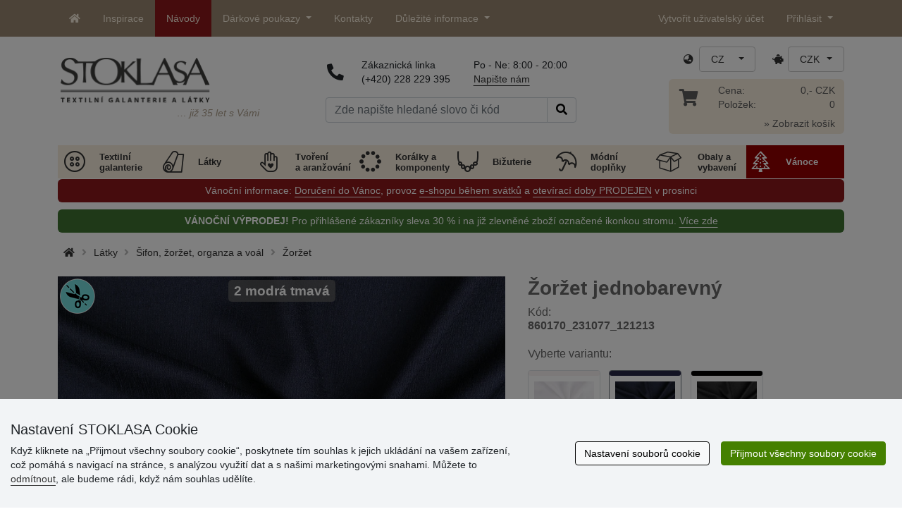

--- FILE ---
content_type: text/html; charset=UTF-8
request_url: https://www.stoklasa.cz/zorzet-jednobarevny-x149709?barva=231077
body_size: 32701
content:
<!DOCTYPE html>
<html lang="cs" prefix="og: http://ogp.me/ns# fb: http://ogp.me/ns/fb# product: http://ogp.me/ns/product#">
  <head>
     <meta charset="utf-8">
         <meta http-equiv="X-UA-Compatible" content="IE=edge">
         <meta http-equiv="content-type" content="text/html; charset=UTF-8" />
         <meta http-equiv="Content-Script-Type" content="text/javascript" />
         <meta http-equiv="Content-Style-Type" content="text/css" />
         <meta http-equiv="Content-Language" content="cs"/>
<meta name="viewport" content="width=device-width,initial-scale=1">
<meta name="description" content="Jednobarevný žoržet je oboustranný, hezky splývá, pruží do šířky. Je lehce průsvitný s matným vzhledem. Ušijet&hellip; STOKLASA - jsme tu pro Vás od r. 1990">
<meta name="author" content="Stoklasa textilní galanterie s.r.o.">
<link href="/favicon.ico" rel="icon" type="image/x-icon"> <link href="/img/logo/apple-touch-icon-60x60.png?v=2" rel="apple-touch-icon" sizes="60x60"> <link href="/img/logo/apple-touch-icon-72x72.png?v=2" rel="apple-touch-icon" sizes="72x72"> <link href="/img/logo/apple-touch-icon-76x76.png?v=2" rel="apple-touch-icon" sizes="76x76"> <link href="/img/logo/apple-touch-icon-114x114.png?v=2" rel="apple-touch-icon" sizes="114x114"> <link href="/img/logo/apple-touch-icon-120x120.png?v=2" rel="apple-touch-icon" sizes="120x120"> <link href="/img/logo/apple-touch-icon-144x144.png?v=2" rel="apple-touch-icon" sizes="144x144"> <link href="/img/logo/apple-touch-icon-152x152.png?v=2" rel="apple-touch-icon" sizes="152x152"> <link href="/img/logo/apple-touch-icon-180x180.png?v=2" rel="apple-touch-icon" sizes="180x180"> <link href="/img/logo/favicon-16x16.png?v=2" rel="icon" type="image/png" sizes="16x16"> <link href="/img/logo/favicon-32x32.png?v=2" rel="icon" type="image/png" sizes="32x32"> <link href="/img/logo/favicon-96x96.png?v=2" rel="icon" type="image/png" sizes="96x96"> <link href="/img/logo/favicon-194x194.png?v=2" rel="icon" type="image/png" sizes="194x194"> <link href="/img/logo/android-chrome-192x192.png?v=2" rel="icon" type="image/png" sizes="192x192">
<link rel="canonical" href="https://www.stoklasa.cz/zorzet-jednobarevny-x149709" />
<title>Žoržet jednobarevný | STOKLASA textilní galanterie a látky</title>
         <meta name="robots" content="index, follow" />
         <meta property="fb:admins" content="1796847024,100000133775213" />
         <meta property="fb:app_id" content="156053957771210" />
<meta name="facebook-domain-verification" content="xn3t3dn4u5mlch6l464v6w7rtdtwjt" />
<meta name="p:domain_verify" content="22317b3ba84549a3807856127f6a7f69"/>
<meta property="og:locale" content="cs_CZ" />
<meta property="og:type" content="product" />
<meta property="og:description" content="Jednobarevný žoržet je oboustranný, hezky splývá, pruží do šířky. Je lehce průsvitný s matným vzhledem. Ušijete z něj šaty, halenky, tuniky, šály apod. Nemačká se, proto je vhodný na &quot;šaty do tašky&quot;." />
<meta property="og:url" content="https://www.stoklasa.cz/zorzet-jednobarevny-x149709" />
<meta property="og:site_name" content="STOKLASA textilní galanterie a látky" />
<meta property="product:price:amount" content="190.33" />
<meta property="product:price:currency" content="CZK" />
<meta property="og:title" content="Žoržet jednobarevný" />
<meta property="og:availability" content="instock" />
<meta property="og:image" content="https://cdn.stoklasa.cz/i/product/960_auto/860170_106118_1.jpg" />
<link rel="alternate" hreflang="cs" href="https://www.stoklasa.cz/zorzet-jednobarevny-x149709" />
<link rel="alternate" hreflang="pl" href="https://www.stoklasa.pl/zorzeta-jednokolorowa-x149709" />
<link rel="alternate" hreflang="en" href="https://www.stoklasa-eu.com/solid-georgette-fabric-x149709" />
<link rel="alternate" hreflang="hu" href="https://www.stoklasa.hu/egyszinu-zsorzset-x149709" />
<link rel="alternate" hreflang="de" href="https://www.e-stoklasa.de/georgette-einfarbig-x149709" />
<link rel="alternate" hreflang="sk" href="https://www.stoklasa-sk.sk/zorzet-jednofarebny-x149709" />
<link rel="alternate" hreflang="it" href="https://www.stoklasa.it/tessuto-in-georgette-solido-x149709" />
<link rel="alternate" hreflang="es" href="https://www.stoklasa.es/tela-georgette-x149709" />
<link rel="alternate" hreflang="fr" href="https://www.stoklasa.fr/tissu-georgette-solide-x149709" />
<link rel="alternate" hreflang="ro" href="https://www.stoklasa.ro/jorjet-uni-x149709" />
<link rel="alternate" hreflang="hr" href="https://www.stoklasa.hr/cvrsta-georgette-tkanina-x149709" />
<link rel="alternate" hreflang="bg" href="https://www.stoklasa.bg/ednocveten-zhorzhet-x149709" />
<link rel="alternate" hreflang="gr" href="https://www.stoklasa.gr/monochroo-yfasa-zorzetas-x149709" />
<script type="application/ld+json">{"@context":"https://schema.org","@type":"Product","@id":"https://www.stoklasa.cz/zorzet-jednobarevny-x149709","name":"Žoržet jednobarevný","image":"https://cdn.stoklasa.cz/i/product/960_auto/860170_106118_1.jpg","description":"Jednobarevný žoržet je oboustranný, hezky splývá, pruží do šířky. Je lehce průsvitný s matným vzhledem. Ušijete z něj šaty, halenky, tuniky, šály apod. Nemačká se, proto je vhodný na &quot;šaty do tašky&quot;.","offers":{"@type":"Offer","url":"https://www.stoklasa.cz/zorzet-jednobarevny-x149709","priceCurrency":"CZK","availability":"InStock","price":"190.33"}}</script>
<link rel="preload" href="/fonty/stoklasa-font.woff?26" as="font" type="font/woff" crossorigin><link rel="stylesheet" type="text/css" href="/css/main.css?1765383143" />
<link href="/assets/fontawesome-pro-5.15.4/css/all.min.css?1" rel="stylesheet"><link href="/assets/bootstrap-5.0.2/css/bootstrap.min.css?v=1" rel="stylesheet"><link href="/css/stoklasa.css?v=1737116624" rel="stylesheet"><link href="/css/washicons.css?v=1" rel="stylesheet"><link href="/css/flags.css" rel="stylesheet">
         <link href="/css/bootstrap-select.min.css?2" rel="stylesheet"><link href="/css/web.css?1733831113" rel="stylesheet">

         <!--[if lt IE 9]>
         <script src="https://oss.maxcdn.com/html5shiv/3.7.2/html5shiv.min.js"></script>
         <script src="https://oss.maxcdn.com/respond/1.4.2/respond.min.js"></script>
         <![endif]-->
         <script>
      /** Google Tag Manager */
      dataLayer = [];
   </script>
   <script type="text/javascript" src="/js/jquery-1.10.2.min.js"></script>
<script type='text/javascript' src='/js/jquery-migrate-1.2.1.min.js'></script>
<link type='text/css' rel='stylesheet' href='/js/jquery-ui-1.10.3/themes/smoothness/jquery-ui.min.css' />
<script type='text/javascript' src='/js/jquery-ui-1.10.3/jquery-ui.min.js'></script>
<script src='/js/jquery-ui-1.10.3/i18n/jquery.ui.datepicker-cs.min.js'></script>
<script type='text/javascript' src='/js/jquery-ui-1.10.3/jquery.ui.slider.min.js'></script>
<link rel="stylesheet" type="text/css" href="/js/fancybox-1.3.4/jquery.fancybox-1.3.4.css?1">
<script type="text/javascript" src="/js/fancybox-1.3.4/jquery.fancybox-1.3.4.pack.js"></script>
<script type="text/javascript" src="/js/jquery.cookie.js"></script>
      <link rel="stylesheet" href="/js/chosen/chosen.css" /><script src='/js/chosen/chosen.jquery.js'></script>
<script type="text/javascript">
            var text2726 = "Nejdříve si vyberte variantu zboží.";  // Nejdříve si vyberte variantu zboží
            var text2647 = "Zadali jste naplatné množství. Zadávejte prosím pouze celá čísla."; // Zadali jste neplatné množství. Zadávejte prosím pouze celá čísla.
            var text2684 = "Sdílet"; // Sdílet
            var text4330 = "Zadali jste naplatné množství"; // Zadali jste naplatné množství
            var text4051 = "Minimální množství je $1 $2"; // Minimální množství je $1 $2
            var text3684 = "Délku zadejte vždy jako násobek čísla ($1) (např. $2)"; // Délku zadejte vždy jako násobek čísla ($1) (např. $2)
            
        </script><script type='text/javascript' src='/js/main.min.js?1765383144'></script>
<script type='text/javascript'>
      var statyMimoEu = [];statyMimoEu.push( "11" );statyMimoEu.push( "53" );statyMimoEu.push( "55" );statyMimoEu.push( "57" );</script>      <script src='/js/jquery.tinyscrollbar.min.js?2' type='text/javascript'></script>
      <script type="text/javascript" src="/js/jquery.elevatezoom-3.0.8.js?2"></script>
      <link rel="stylesheet" type="text/css" href="/js/fancybox-1.3.4/jquery.fancybox-1.3.4.css?1">
      <script type="text/javascript" src="/js/fancybox-1.3.4/jquery.fancybox-1.3.4.pack.js"></script>
      <style>.wm_typ_inspiration-stoklasa_w_s:after {border-width: 3px;content: url("../img/vodoznaky/inspiration-stoklasa_w_s.png?5");}.wm_typ_inspiration-stoklasa_w_l:after {border-width: 5px;content: url("../img/vodoznaky/inspiration-stoklasa_w_m.png?5");}.wm_typ_inspiration-stoklasa_w_m:after {border-width: 5px;content: url("../img/vodoznaky/inspiration-stoklasa_w_m.png?5");}@media (min-width: 461px) {.wm_typ_inspiration-stoklasa_w_l:after {border-width: 15px;content: url("../img/vodoznaky/inspiration-stoklasa_w_l.png?5");}}.wm_typ_inspiration-stoklasa_b_s:after {border-width: 3px;content: url("../img/vodoznaky/inspiration-stoklasa_b_s.png?5");}.wm_typ_inspiration-stoklasa_b_l:after {border-width: 5px;content: url("../img/vodoznaky/inspiration-stoklasa_b_m.png?5");}.wm_typ_inspiration-stoklasa_b_m:after {border-width: 5px;content: url("../img/vodoznaky/inspiration-stoklasa_b_m.png?5");}@media (min-width: 461px) {.wm_typ_inspiration-stoklasa_b_l:after {border-width: 15px;content: url("../img/vodoznaky/inspiration-stoklasa_b_l.png?5");}}.wm_typ_inspiration_w_s:after {border-width: 3px;content: url("../img/vodoznaky/inspiration_w_s.png?5");}.wm_typ_inspiration_w_l:after {border-width: 5px;content: url("../img/vodoznaky/inspiration_w_m.png?5");}.wm_typ_inspiration_w_m:after {border-width: 5px;content: url("../img/vodoznaky/inspiration_w_m.png?5");}@media (min-width: 461px) {.wm_typ_inspiration_w_l:after {border-width: 15px;content: url("../img/vodoznaky/inspiration_w_l.png?5");}}.wm_typ_inspiration_b_s:after {border-width: 3px;content: url("../img/vodoznaky/inspiration_b_s.png?5");}.wm_typ_inspiration_b_l:after {border-width: 5px;content: url("../img/vodoznaky/inspiration_b_m.png?5");}.wm_typ_inspiration_b_m:after {border-width: 5px;content: url("../img/vodoznaky/inspiration_b_m.png?5");}@media (min-width: 461px) {.wm_typ_inspiration_b_l:after {border-width: 15px;content: url("../img/vodoznaky/inspiration_b_l.png?5");}}.wm_typ_collection-stoklasa_w_s:after {border-width: 3px;content: url("../img/vodoznaky/collection-stoklasa_w_s.png?5");}.wm_typ_collection-stoklasa_w_l:after {border-width: 5px;content: url("../img/vodoznaky/collection-stoklasa_w_m.png?5");}.wm_typ_collection-stoklasa_w_m:after {border-width: 5px;content: url("../img/vodoznaky/collection-stoklasa_w_m.png?5");}@media (min-width: 461px) {.wm_typ_collection-stoklasa_w_l:after {border-width: 15px;content: url("../img/vodoznaky/collection-stoklasa_w_l.png?5");}}.wm_typ_collection-stoklasa_b_s:after {border-width: 3px;content: url("../img/vodoznaky/collection-stoklasa_b_s.png?5");}.wm_typ_collection-stoklasa_b_l:after {border-width: 5px;content: url("../img/vodoznaky/collection-stoklasa_b_m.png?5");}.wm_typ_collection-stoklasa_b_m:after {border-width: 5px;content: url("../img/vodoznaky/collection-stoklasa_b_m.png?5");}@media (min-width: 461px) {.wm_typ_collection-stoklasa_b_l:after {border-width: 15px;content: url("../img/vodoznaky/collection-stoklasa_b_l.png?5");}}.wm_typ_stoklasa-inspiration-koralky_w_s:after {border-width: 3px;content: url("../img/vodoznaky/stoklasa-inspiration-koralky_w_s.png?5");}.wm_typ_stoklasa-inspiration-koralky_w_l:after {border-width: 5px;content: url("../img/vodoznaky/stoklasa-inspiration-koralky_w_m.png?5");}.wm_typ_stoklasa-inspiration-koralky_w_m:after {border-width: 5px;content: url("../img/vodoznaky/stoklasa-inspiration-koralky_w_m.png?5");}@media (min-width: 461px) {.wm_typ_stoklasa-inspiration-koralky_w_l:after {border-width: 15px;content: url("../img/vodoznaky/stoklasa-inspiration-koralky_w_l.png?5");}}.wm_typ_stoklasa-inspiration-koralky_b_s:after {border-width: 3px;content: url("../img/vodoznaky/stoklasa-inspiration-koralky_b_s.png?5");}.wm_typ_stoklasa-inspiration-koralky_b_l:after {border-width: 5px;content: url("../img/vodoznaky/stoklasa-inspiration-koralky_b_m.png?5");}.wm_typ_stoklasa-inspiration-koralky_b_m:after {border-width: 5px;content: url("../img/vodoznaky/stoklasa-inspiration-koralky_b_m.png?5");}@media (min-width: 461px) {.wm_typ_stoklasa-inspiration-koralky_b_l:after {border-width: 15px;content: url("../img/vodoznaky/stoklasa-inspiration-koralky_b_l.png?5");}}.wm_typ_design-stoklasa_w_s:after {border-width: 3px;content: url("../img/vodoznaky/design-stoklasa_w_s.png?5");}.wm_typ_design-stoklasa_w_l:after {border-width: 5px;content: url("../img/vodoznaky/design-stoklasa_w_m.png?5");}.wm_typ_design-stoklasa_w_m:after {border-width: 5px;content: url("../img/vodoznaky/design-stoklasa_w_m.png?5");}@media (min-width: 461px) {.wm_typ_design-stoklasa_w_l:after {border-width: 15px;content: url("../img/vodoznaky/design-stoklasa_w_l.png?5");}}.wm_typ_design-stoklasa_b_s:after {border-width: 3px;content: url("../img/vodoznaky/design-stoklasa_b_s.png?5");}.wm_typ_design-stoklasa_b_l:after {border-width: 5px;content: url("../img/vodoznaky/design-stoklasa_b_m.png?5");}.wm_typ_design-stoklasa_b_m:after {border-width: 5px;content: url("../img/vodoznaky/design-stoklasa_b_m.png?5");}@media (min-width: 461px) {.wm_typ_design-stoklasa_b_l:after {border-width: 15px;content: url("../img/vodoznaky/design-stoklasa_b_l.png?5");}}.wm_typ_illustration-only-stoklasa_w_s:after {border-width: 3px;content: url("../img/vodoznaky/illustration-only-stoklasa_w_s.png?5");}.wm_typ_illustration-only-stoklasa_w_l:after {border-width: 5px;content: url("../img/vodoznaky/illustration-only-stoklasa_w_m.png?5");}.wm_typ_illustration-only-stoklasa_w_m:after {border-width: 5px;content: url("../img/vodoznaky/illustration-only-stoklasa_w_m.png?5");}@media (min-width: 461px) {.wm_typ_illustration-only-stoklasa_w_l:after {border-width: 15px;content: url("../img/vodoznaky/illustration-only-stoklasa_w_l.png?5");}}.wm_typ_illustration-only-stoklasa_b_s:after {border-width: 3px;content: url("../img/vodoznaky/illustration-only-stoklasa_b_s.png?5");}.wm_typ_illustration-only-stoklasa_b_l:after {border-width: 5px;content: url("../img/vodoznaky/illustration-only-stoklasa_b_m.png?5");}.wm_typ_illustration-only-stoklasa_b_m:after {border-width: 5px;content: url("../img/vodoznaky/illustration-only-stoklasa_b_m.png?5");}@media (min-width: 461px) {.wm_typ_illustration-only-stoklasa_b_l:after {border-width: 15px;content: url("../img/vodoznaky/illustration-only-stoklasa_b_l.png?5");}}.wm_typ_made-by-stoklasa_w_s:after {border-width: 3px;content: url("../img/vodoznaky/made-by-stoklasa_w_s.png?5");}.wm_typ_made-by-stoklasa_w_l:after {border-width: 5px;content: url("../img/vodoznaky/made-by-stoklasa_w_m.png?5");}.wm_typ_made-by-stoklasa_w_m:after {border-width: 5px;content: url("../img/vodoznaky/made-by-stoklasa_w_m.png?5");}@media (min-width: 461px) {.wm_typ_made-by-stoklasa_w_l:after {border-width: 15px;content: url("../img/vodoznaky/made-by-stoklasa_w_l.png?5");}}.wm_typ_made-by-stoklasa_b_s:after {border-width: 3px;content: url("../img/vodoznaky/made-by-stoklasa_b_s.png?5");}.wm_typ_made-by-stoklasa_b_l:after {border-width: 5px;content: url("../img/vodoznaky/made-by-stoklasa_b_m.png?5");}.wm_typ_made-by-stoklasa_b_m:after {border-width: 5px;content: url("../img/vodoznaky/made-by-stoklasa_b_m.png?5");}@media (min-width: 461px) {.wm_typ_made-by-stoklasa_b_l:after {border-width: 15px;content: url("../img/vodoznaky/made-by-stoklasa_b_l.png?5");}}.wm_typ_made-by-stoklasa-top-quality_w_s:after {border-width: 3px;content: url("../img/vodoznaky/made-by-stoklasa-top-quality_w_s.png?5");}.wm_typ_made-by-stoklasa-top-quality_w_l:after {border-width: 5px;content: url("../img/vodoznaky/made-by-stoklasa-top-quality_w_m.png?5");}.wm_typ_made-by-stoklasa-top-quality_w_m:after {border-width: 5px;content: url("../img/vodoznaky/made-by-stoklasa-top-quality_w_m.png?5");}@media (min-width: 461px) {.wm_typ_made-by-stoklasa-top-quality_w_l:after {border-width: 15px;content: url("../img/vodoznaky/made-by-stoklasa-top-quality_w_l.png?5");}}.wm_typ_made-by-stoklasa-top-quality_b_s:after {border-width: 3px;content: url("../img/vodoznaky/made-by-stoklasa-top-quality_b_s.png?5");}.wm_typ_made-by-stoklasa-top-quality_b_l:after {border-width: 5px;content: url("../img/vodoznaky/made-by-stoklasa-top-quality_b_m.png?5");}.wm_typ_made-by-stoklasa-top-quality_b_m:after {border-width: 5px;content: url("../img/vodoznaky/made-by-stoklasa-top-quality_b_m.png?5");}@media (min-width: 461px) {.wm_typ_made-by-stoklasa-top-quality_b_l:after {border-width: 15px;content: url("../img/vodoznaky/made-by-stoklasa-top-quality_b_l.png?5");}}.wm_typ_handmade_w_s:after {border-width: 3px;content: url("../img/vodoznaky/handmade_w_s.png?5");}.wm_typ_handmade_w_l:after {border-width: 5px;content: url("../img/vodoznaky/handmade_w_m.png?5");}.wm_typ_handmade_w_m:after {border-width: 5px;content: url("../img/vodoznaky/handmade_w_m.png?5");}@media (min-width: 461px) {.wm_typ_handmade_w_l:after {border-width: 15px;content: url("../img/vodoznaky/handmade_w_l.png?5");}}.wm_typ_handmade_b_s:after {border-width: 3px;content: url("../img/vodoznaky/handmade_b_s.png?5");}.wm_typ_handmade_b_l:after {border-width: 5px;content: url("../img/vodoznaky/handmade_b_m.png?5");}.wm_typ_handmade_b_m:after {border-width: 5px;content: url("../img/vodoznaky/handmade_b_m.png?5");}@media (min-width: 461px) {.wm_typ_handmade_b_l:after {border-width: 15px;content: url("../img/vodoznaky/handmade_b_l.png?5");}}.wm_typ_leather_w_s:after {border-width: 3px;content: url("../img/vodoznaky/leather_w_s.png?5");}.wm_typ_leather_w_l:after {border-width: 5px;content: url("../img/vodoznaky/leather_w_m.png?5");}.wm_typ_leather_w_m:after {border-width: 5px;content: url("../img/vodoznaky/leather_w_m.png?5");}@media (min-width: 461px) {.wm_typ_leather_w_l:after {border-width: 15px;content: url("../img/vodoznaky/leather_w_l.png?5");}}.wm_typ_leather_b_s:after {border-width: 3px;content: url("../img/vodoznaky/leather_b_s.png?5");}.wm_typ_leather_b_l:after {border-width: 5px;content: url("../img/vodoznaky/leather_b_m.png?5");}.wm_typ_leather_b_m:after {border-width: 5px;content: url("../img/vodoznaky/leather_b_m.png?5");}@media (min-width: 461px) {.wm_typ_leather_b_l:after {border-width: 15px;content: url("../img/vodoznaky/leather_b_l.png?5");}}.wm_typ_self-adhesive_w_s:after {border-width: 3px;content: url("../img/vodoznaky/self-adhesive_w_s.png?5");}.wm_typ_self-adhesive_w_l:after {border-width: 5px;content: url("../img/vodoznaky/self-adhesive_w_m.png?5");}.wm_typ_self-adhesive_w_m:after {border-width: 5px;content: url("../img/vodoznaky/self-adhesive_w_m.png?5");}@media (min-width: 461px) {.wm_typ_self-adhesive_w_l:after {border-width: 15px;content: url("../img/vodoznaky/self-adhesive_w_l.png?5");}}.wm_typ_self-adhesive_b_s:after {border-width: 3px;content: url("../img/vodoznaky/self-adhesive_b_s.png?5");}.wm_typ_self-adhesive_b_l:after {border-width: 5px;content: url("../img/vodoznaky/self-adhesive_b_m.png?5");}.wm_typ_self-adhesive_b_m:after {border-width: 5px;content: url("../img/vodoznaky/self-adhesive_b_m.png?5");}@media (min-width: 461px) {.wm_typ_self-adhesive_b_l:after {border-width: 15px;content: url("../img/vodoznaky/self-adhesive_b_l.png?5");}}.wm_typ_silk_w_s:after {border-width: 3px;content: url("../img/vodoznaky/silk_w_s.png?5");}.wm_typ_silk_w_l:after {border-width: 5px;content: url("../img/vodoznaky/silk_w_m.png?5");}.wm_typ_silk_w_m:after {border-width: 5px;content: url("../img/vodoznaky/silk_w_m.png?5");}@media (min-width: 461px) {.wm_typ_silk_w_l:after {border-width: 15px;content: url("../img/vodoznaky/silk_w_l.png?5");}}.wm_typ_silk_b_s:after {border-width: 3px;content: url("../img/vodoznaky/silk_b_s.png?5");}.wm_typ_silk_b_l:after {border-width: 5px;content: url("../img/vodoznaky/silk_b_m.png?5");}.wm_typ_silk_b_m:after {border-width: 5px;content: url("../img/vodoznaky/silk_b_m.png?5");}@media (min-width: 461px) {.wm_typ_silk_b_l:after {border-width: 15px;content: url("../img/vodoznaky/silk_b_l.png?5");}}.wm_typ_silver_w_s:after {border-width: 3px;content: url("../img/vodoznaky/silver_w_s.png?5");}.wm_typ_silver_w_l:after {border-width: 5px;content: url("../img/vodoznaky/silver_w_m.png?5");}.wm_typ_silver_w_m:after {border-width: 5px;content: url("../img/vodoznaky/silver_w_m.png?5");}@media (min-width: 461px) {.wm_typ_silver_w_l:after {border-width: 15px;content: url("../img/vodoznaky/silver_w_l.png?5");}}.wm_typ_silver_b_s:after {border-width: 3px;content: url("../img/vodoznaky/silver_b_s.png?5");}.wm_typ_silver_b_l:after {border-width: 5px;content: url("../img/vodoznaky/silver_b_m.png?5");}.wm_typ_silver_b_m:after {border-width: 5px;content: url("../img/vodoznaky/silver_b_m.png?5");}@media (min-width: 461px) {.wm_typ_silver_b_l:after {border-width: 15px;content: url("../img/vodoznaky/silver_b_l.png?5");}}.wm_typ_stainless-steel_w_s:after {border-width: 3px;content: url("../img/vodoznaky/stainless-steel_w_s.png?5");}.wm_typ_stainless-steel_w_l:after {border-width: 5px;content: url("../img/vodoznaky/stainless-steel_w_m.png?5");}.wm_typ_stainless-steel_w_m:after {border-width: 5px;content: url("../img/vodoznaky/stainless-steel_w_m.png?5");}@media (min-width: 461px) {.wm_typ_stainless-steel_w_l:after {border-width: 15px;content: url("../img/vodoznaky/stainless-steel_w_l.png?5");}}.wm_typ_stainless-steel_b_s:after {border-width: 3px;content: url("../img/vodoznaky/stainless-steel_b_s.png?5");}.wm_typ_stainless-steel_b_l:after {border-width: 5px;content: url("../img/vodoznaky/stainless-steel_b_m.png?5");}.wm_typ_stainless-steel_b_m:after {border-width: 5px;content: url("../img/vodoznaky/stainless-steel_b_m.png?5");}@media (min-width: 461px) {.wm_typ_stainless-steel_b_l:after {border-width: 15px;content: url("../img/vodoznaky/stainless-steel_b_l.png?5");}}.wm_typ_top-quality_w_s:after {border-width: 3px;content: url("../img/vodoznaky/top-quality_w_s.png?5");}.wm_typ_top-quality_w_l:after {border-width: 5px;content: url("../img/vodoznaky/top-quality_w_m.png?5");}.wm_typ_top-quality_w_m:after {border-width: 5px;content: url("../img/vodoznaky/top-quality_w_m.png?5");}@media (min-width: 461px) {.wm_typ_top-quality_w_l:after {border-width: 15px;content: url("../img/vodoznaky/top-quality_w_l.png?5");}}.wm_typ_top-quality_b_s:after {border-width: 3px;content: url("../img/vodoznaky/top-quality_b_s.png?5");}.wm_typ_top-quality_b_l:after {border-width: 5px;content: url("../img/vodoznaky/top-quality_b_m.png?5");}.wm_typ_top-quality_b_m:after {border-width: 5px;content: url("../img/vodoznaky/top-quality_b_m.png?5");}@media (min-width: 461px) {.wm_typ_top-quality_b_l:after {border-width: 15px;content: url("../img/vodoznaky/top-quality_b_l.png?5");}}.wm_typ_waterproof_w_s:after {border-width: 3px;content: url("../img/vodoznaky/waterproof_w_s.png?5");}.wm_typ_waterproof_w_l:after {border-width: 5px;content: url("../img/vodoznaky/waterproof_w_m.png?5");}.wm_typ_waterproof_w_m:after {border-width: 5px;content: url("../img/vodoznaky/waterproof_w_m.png?5");}@media (min-width: 461px) {.wm_typ_waterproof_w_l:after {border-width: 15px;content: url("../img/vodoznaky/waterproof_w_l.png?5");}}.wm_typ_waterproof_b_s:after {border-width: 3px;content: url("../img/vodoznaky/waterproof_b_s.png?5");}.wm_typ_waterproof_b_l:after {border-width: 5px;content: url("../img/vodoznaky/waterproof_b_m.png?5");}.wm_typ_waterproof_b_m:after {border-width: 5px;content: url("../img/vodoznaky/waterproof_b_m.png?5");}@media (min-width: 461px) {.wm_typ_waterproof_b_l:after {border-width: 15px;content: url("../img/vodoznaky/waterproof_b_l.png?5");}}.wm_typ_wool_w_s:after {border-width: 3px;content: url("../img/vodoznaky/wool_w_s.png?5");}.wm_typ_wool_w_l:after {border-width: 5px;content: url("../img/vodoznaky/wool_w_m.png?5");}.wm_typ_wool_w_m:after {border-width: 5px;content: url("../img/vodoznaky/wool_w_m.png?5");}@media (min-width: 461px) {.wm_typ_wool_w_l:after {border-width: 15px;content: url("../img/vodoznaky/wool_w_l.png?5");}}.wm_typ_wool_b_s:after {border-width: 3px;content: url("../img/vodoznaky/wool_b_s.png?5");}.wm_typ_wool_b_l:after {border-width: 5px;content: url("../img/vodoznaky/wool_b_m.png?5");}.wm_typ_wool_b_m:after {border-width: 5px;content: url("../img/vodoznaky/wool_b_m.png?5");}@media (min-width: 461px) {.wm_typ_wool_b_l:after {border-width: 15px;content: url("../img/vodoznaky/wool_b_l.png?5");}}.wm_typ_illustration-only_w_s:after {border-width: 3px;content: "illustration\aonly";white-space: pre-line;text-align: center;font-size: 10px;font-weight: bold;line-height: 1;color: rgb(223,223,223);font-family: Calibri, sans-serif;}.wm_typ_illustration-only_w_l:after {border-width: 5px;content: "illustration\aonly";white-space: pre-line;text-align: center;font-size: 13px;font-weight: bold;line-height: 1;color: rgb(223,223,223);font-family: Calibri, sans-serif;}.wm_typ_illustration-only_w_m:after {border-width: 5px;content: "illustration\aonly";white-space: pre-line;text-align: center;font-size: 13px;font-weight: bold;line-height: 1;color: rgb(223,223,223);font-family: Calibri, sans-serif;}@media (min-width: 461px) {.wm_typ_illustration-only_w_l:after {border-width: 15px;content: "illustration\aonly";white-space: pre-line;text-align: center;font-size: 32px;font-weight: bold;line-height: 1;color: rgb(223,223,223);font-family: Calibri, sans-serif;}}.wm_typ_illustration-only_b_s:after {border-width: 3px;content: "illustration\aonly";white-space: pre-line;text-align: center;font-size: 10px;font-weight: bold;line-height: 1;color: rgb(223,223,223);font-family: Calibri, sans-serif;}.wm_typ_illustration-only_b_l:after {border-width: 5px;content: "illustration\aonly";white-space: pre-line;text-align: center;font-size: 13px;font-weight: bold;line-height: 1;color: rgb(223,223,223);font-family: Calibri, sans-serif;}.wm_typ_illustration-only_b_m:after {border-width: 5px;content: "illustration\aonly";white-space: pre-line;text-align: center;font-size: 13px;font-weight: bold;line-height: 1;color: rgb(223,223,223);font-family: Calibri, sans-serif;}@media (min-width: 461px) {.wm_typ_illustration-only_b_l:after {border-width: 15px;content: "illustration\aonly";white-space: pre-line;text-align: center;font-size: 32px;font-weight: bold;line-height: 1;color: rgb(223,223,223);font-family: Calibri, sans-serif;}}.wm_typ_sici-dilna-stoklasa_w_s:after {border-width: 3px;content: url("../img/vodoznaky/sici-dilna-stoklasa_w_s.png?5");}.wm_typ_sici-dilna-stoklasa_w_l:after {border-width: 5px;content: url("../img/vodoznaky/sici-dilna-stoklasa_w_m.png?5");}.wm_typ_sici-dilna-stoklasa_w_m:after {border-width: 5px;content: url("../img/vodoznaky/sici-dilna-stoklasa_w_m.png?5");}@media (min-width: 461px) {.wm_typ_sici-dilna-stoklasa_w_l:after {border-width: 15px;content: url("../img/vodoznaky/sici-dilna-stoklasa_w_l.png?5");}}.wm_typ_sici-dilna-stoklasa_b_s:after {border-width: 3px;content: url("../img/vodoznaky/sici-dilna-stoklasa_b_s.png?5");}.wm_typ_sici-dilna-stoklasa_b_l:after {border-width: 5px;content: url("../img/vodoznaky/sici-dilna-stoklasa_b_m.png?5");}.wm_typ_sici-dilna-stoklasa_b_m:after {border-width: 5px;content: url("../img/vodoznaky/sici-dilna-stoklasa_b_m.png?5");}@media (min-width: 461px) {.wm_typ_sici-dilna-stoklasa_b_l:after {border-width: 15px;content: url("../img/vodoznaky/sici-dilna-stoklasa_b_l.png?5");}}.wm_typ_recycling_w_s:after {border-width: 3px;content: url("../img/vodoznaky/recycling_w_s.png?5");}.wm_typ_recycling_w_l:after {border-width: 5px;content: url("../img/vodoznaky/recycling_w_m.png?5");}.wm_typ_recycling_w_m:after {border-width: 5px;content: url("../img/vodoznaky/recycling_w_m.png?5");}@media (min-width: 461px) {.wm_typ_recycling_w_l:after {border-width: 15px;content: url("../img/vodoznaky/recycling_w_l.png?5");}}.wm_typ_recycling_b_s:after {border-width: 3px;content: url("../img/vodoznaky/recycling_b_s.png?5");}.wm_typ_recycling_b_l:after {border-width: 5px;content: url("../img/vodoznaky/recycling_b_m.png?5");}.wm_typ_recycling_b_m:after {border-width: 5px;content: url("../img/vodoznaky/recycling_b_m.png?5");}@media (min-width: 461px) {.wm_typ_recycling_b_l:after {border-width: 15px;content: url("../img/vodoznaky/recycling_b_l.png?5");}}.wm_typ_YKK_w_s:after {border-width: 3px;content: url("../img/vodoznaky/YKK_w_s.png?5");}.wm_typ_YKK_w_l:after {border-width: 5px;content: url("../img/vodoznaky/YKK_w_m.png?5");}.wm_typ_YKK_w_m:after {border-width: 5px;content: url("../img/vodoznaky/YKK_w_m.png?5");}@media (min-width: 461px) {.wm_typ_YKK_w_l:after {border-width: 15px;content: url("../img/vodoznaky/YKK_w_l.png?5");}}.wm_typ_YKK_b_s:after {border-width: 3px;content: url("../img/vodoznaky/YKK_b_s.png?5");}.wm_typ_YKK_b_l:after {border-width: 5px;content: url("../img/vodoznaky/YKK_b_m.png?5");}.wm_typ_YKK_b_m:after {border-width: 5px;content: url("../img/vodoznaky/YKK_b_m.png?5");}@media (min-width: 461px) {.wm_typ_YKK_b_l:after {border-width: 15px;content: url("../img/vodoznaky/YKK_b_l.png?5");}}</style>
 <script type="text/javascript">
         dataLayer.push({"visitorLoginState":"Anonymous","pageType":"Product","productId":"49709","pageDepartment":"L\u00e1tky","pageMainCategory":"\u0160ifon, \u017eor\u017eet, organza a vo\u00e1l","pageCategory":"\u017eor\u017eet"});
         
         dataLayer.push({'price_group': 'MO'});
         
      dataLayer.push({'abtests': ''});
      
 </script>
<script src="https://scripts.luigisbox.com/LBX-556184.js"></script><script src="/js/dropzone-5.9.3/min/dropzone.min.js"></script><script src="/js/moduly/reklamace/Reklamace.min.js?1765447999"></script></head>
<body>


                <!-- Google Tag Manager (noscript) -->
                <noscript><iframe src="https://www.googletagmanager.com/ns.html?id=GTM-NL2L4M&gtm_auth=qYBfOPP3s1B8DdjrwESbMQ&gtm_preview=env-12&gtm_cookies_win=x"
                height="0" width="0" style="display:none;visibility:hidden"></iframe></noscript>
                <!-- End Google Tag Manager (noscript) -->
              <a name='seznam_nahore' style='top: -50px;position: relative;display: block;'></a>
<div id='loginForm'>
   <div id='bubble'></div>
</div>

<nav id="TopBar" class="navbar navbar-expand-lg fixed-top pt-lg-0 pb-lg-0" role="navigation"> <div class="container"> <a class="navbar-brand d-inline-block d-lg-none" href="/index.php"> <img src="/img/logo_white.png" alt="" class="align-text-top" title="35 let s Vámi" height="21" width="115.73"> </a> <a class="navbar-toggler border-0 ms-auto d-inline-block d-md-none" href="/index.php?skupina=k010" title="Košík"> <span class="fas fa-shopping-cart"></span> </a> <button class="navbar-toggler border-0 ms-md-auto" type="button" data-bs-toggle="collapse" data-bs-target="#navbarLangCurr" aria-controls="navbarLangCurr" aria-expanded="false"> <span class="sr-only">Jazyk / Měna</span> <span class="fas fa-globe-asia"></span> </button> <button class="navbar-toggler border-0" type="button" data-bs-toggle="collapse" data-bs-target="#navbarMenu" aria-controls="navbarMenu" aria-expanded="false"> <span class="sr-only">Hlavní nabídka</span> <span class="fas fa-info-circle"></span> </button> <button class="navbar-toggler border-0" type="button" data-bs-toggle="collapse" data-bs-target="#navbarUserLogin" aria-controls="navbarUserLogin" aria-expanded="false"> <span class="sr-only">Přihlásit</span> <span class="fas fa-user"></span> </button> <div class="collapse navbar-collapse" id="navbarMenu"> <ul class="nav navbar-nav m-0"> <li class="nav-item d-none d-lg-block"> <a href="/" class="nav-link px-3 py-2 py-lg-3"> <span class="fas fa-home" title="Domů"></span> </a> </li> <li class="nav-item"> <a href="/inspirace" class="nav-link px-3 py-2 py-lg-3"> Inspirace </a> </li> <li class="nav-item"> <a href="/navody" class="nav-link barva px-3 py-2 py-lg-3" data-track="url_navody_click" data-description="navody-hp-menu"> Návody </a> </li> <li class="nav-item dropdown"> <a class="nav-link px-3 py-2 py-lg-3 dropdown-toggle" href="#" id="navbarPoukazy" role="button" data-bs-toggle="dropdown" aria-expanded="false"> Dárkové poukazy </a> <ul class="dropdown-menu" aria-labelledby="navbarPoukazy"> <li> <a class="dropdown-item" href="/darkove-kupony-x2s01895">Papírové</a> </li> <li> <a class="dropdown-item" href="/?voucher=1">Elektronické</a> </li> </ul> </li> <li class="nav-item"> <a href="/kontakt" class="nav-link px-3 py-2 py-lg-3" rel="nofollow"> Kontakty </a> </li> <li class="nav-item dropdown"> <a class="nav-link px-3 py-2 py-lg-3 dropdown-toggle" href="#" id="navbarInfo" role="button" data-bs-toggle="dropdown" aria-expanded="false"> Důležité informace </a> <ul class="dropdown-menu" aria-labelledby="navbarInfo"> <li class=""> <a class="dropdown-item" href="/index.php?staticka=1013"> Obchodní podmínky </a> </li> <li class=""> <a class="dropdown-item" href="/index.php?staticka=903"> Doprava a&nbsp;platba </a> </li> <li class=""> <a class="dropdown-item" href="/index.php?staticka=1078"> Často kladené otázky </a> </li> <li class=""> <a class="dropdown-item" href="/index.php?staticka=828"> Reklamace a odstoupení od kupní smlouvy </a> </li> <li class=""> <a class="dropdown-item" href="/index.php?staticka=900"> Věrnostní program </a> </li> </ul> </li> </ul> </div> <div class="collapse navbar-collapse"> <ul class="nav navbar-nav flex-row justify-content-between ms-auto"> <li class="nav-item ms-auto d-none d-xl-inline-block"> <a href="/index.php?registrace&amp;krok1" class="nav-link p-3" rel="nofollow"> Vytvořit uživatelský účet </a> </li> <li class="dropdown"> <a class="nav-link p-lg-3 d-inline-block d-xl-none" href="#navbarUserLogin" aria-controls="#navbarUserLogin" role="button" data-bs-toggle="collapse" aria-expanded="false"> <span class="sr-only">Přihlásit</span> <span class="fas fa-user"></span> </a> <a class="nav-link p-3 dropdown-toggle d-none d-xl-inline-block" href="#navbarUserLogin" aria-controls="#navbarUserLogin" role="button" data-bs-toggle="collapse" aria-expanded="false"> Přihlásit </a> </li> </ul> </div> <div class="dropdown-menu collapse dropdown-menu-end login-form-menu" id="navbarUserLogin"> <div class="px-3 pt-2 pb-3"> <div class="fw-bold d-xl-none"> Přihlášení </div> <form class="mt-2 mt-xl-0" action="/index.php?login" method="post"> <div class="mb-3"> <label for="login-jmeno" class="mb-1">E-mail:</label> <input type="text" tabindex="1" name="jmeno" placeholder="@E-mail" class="form-control" id="login-jmeno"> </div> <div class="mb-3"> <label for="login-heslo" class="mb-1">Heslo:</label> <input type="password" tabindex="2" name="heslo" placeholder="Heslo" class="form-control" id="login-heslo" aria-describedby="hesloHelp"> <a id="hesloHelp" class="text-end form-text text-decoration-underline pl-2" href="/index.php?nevimheslo" rel="nofollow"><small class="">Poslat dočasné heslo</small></a> </div> <div class="mb-3 form-check"> <input class="form-check-input" tabindex="3" type="checkbox" name="trvale_prihlaseni" checked id="chTrvalePrihlaseni"> <label for="chTrvalePrihlaseni" class="form-check-label"> Trvale přihlásit</label> </div> <div class="d-grid"> <input tabindex="4" class="btn btn-zelene-tlacitko" type="submit" name="btnPrihlasit" value="Přihlásit"> </div> <div id="fblogin" class="mt-3"> <a href="/index.php?facebook=redirect" class="d-block btn p-0" title="Přihlásit Facebookem"> <span class="d-block py-2"></span> </a> </div> <div class="mt-3 d-block d-xl-none"> <hr> <a href="/index.php?registrace&amp;krok1" class="d-block btn btn-stoklasa" rel="nofollow"> Vytvořit uživatelský účet </a> </div> </form> </div> </div> </div> </nav>

<div class="py-md-3 noprint"> <div class="container"> <div class="col-md-12"> <div class="row"> <div class="d-none d-md-inline-block col-4"> <a class="mt-3 d-block logo" href="/index.php" title="Stoklasa textilní galanterie s.r.o. | 35 let s Vámi"> <img src="/img/logo/logo_0@1x.png?3" srcset="/img/logo/logo_0@1x.png?3, /img/logo/logo_0@2x.png?3 2x, /img/logo/logo_0@3x.png?3 3x" alt="" width="220" height="63.5"> <p class="slogan">&hellip; již 35 let s Vámi</p> </a> </div> <div class="col-12 col-md-4"> <div class="row mt-3 d-none d-md-flex"> <div class="col-4 col-lg-2 ps-lg-0 text-start"> <div class="d-flex h-100 flex-column align-items-center justify-content-center"> <span class="fas fa-phone-alt" style="font-size: 1.7em;"></span> </div> </div> <div class="col-8 col-lg-5 ps-lg-0 text-start"> <span class="d-block">Zákaznická linka</span> <span class="d-block">(+420)&nbsp;228&nbsp;229&nbsp;395</span> </div> <div class="col-0 col-lg-5 px-lg-0 text-start d-none d-lg-block"> <span class="d-block">Po - Ne: 8:00 - 20:00</span> <a class="d-block" href="/kontakt">Napište nám</a> </div> </div> <div class="row"> <form class="searchForm header-form-block mb-2 mb-md-0 mt-md-3" method="get" action="/index.php" role="search"> <div class="input-group"> <input type="text" class="searchText form-control" placeholder="Zde napište hledané slovo či kód" name="text" autocomplete="off"> <div class="input-group-btn"> <button class="btn btn-light searchText" type="submit" aria-label="Vyhledat"><i class="fas fa-search"></i></button> </div> <div class="rozsireneHledani"></div> </div> <input type="hidden" name="skupina" value="h01"> </form> </div> </div> <div class="col-4"> <div class="d-lg-block collapse " id="navbarLangCurr"> <form method="post" id="formNavbarLangCurr"> <div class="row row-cols-auto justify-content-end"> <div class="col text-end d-flex align-items-center"> <div class="col-auto"> <input type="hidden" name="langSelector" id="langSelector" value="0"/><div class="dropdown"><span type="button" class="btn btn-default dropdown-toggle smLang notranslate" data-bs-toggle="dropdown" id="smLangButton" aria-expanded="false" >CZ</span><ul class="dropdown-menu dropdown-menu-end smdropdown-menu" aria-labelledby="smLangButton" ><li><span class="dropdown-item btn smButtonMenuSelected notranslate" disabled ><img class="align-top" src="/img/vlajky/cz.png" alt="" width="22" height="15">CZ</span></li><li><span class="dropdown-item btn smButtonMenu notranslate zmenaJazykaHlavicka" data-id="1"><img class="align-top" src="/img/vlajky/pl.png" alt="" width="22" height="15">PL</span></li><li><span class="dropdown-item btn smButtonMenu notranslate zmenaJazykaHlavicka" data-id="2"><img class="align-top" src="/img/vlajky/en.png" alt="" width="22" height="15">EN</span></li><li><span class="dropdown-item btn smButtonMenu notranslate zmenaJazykaHlavicka" data-id="3"><img class="align-top" src="/img/vlajky/hu.png" alt="" width="22" height="15">HU</span></li><li><span class="dropdown-item btn smButtonMenu notranslate zmenaJazykaHlavicka" data-id="4"><img class="align-top" src="/img/vlajky/de.png" alt="" width="22" height="15">DE</span></li><li><span class="dropdown-item btn smButtonMenu notranslate zmenaJazykaHlavicka" data-id="5"><img class="align-top" src="/img/vlajky/sk.png" alt="" width="22" height="15">SK</span></li><li><span class="dropdown-item btn smButtonMenu notranslate zmenaJazykaHlavicka" data-id="6"><img class="align-top" src="/img/vlajky/it.png" alt="" width="22" height="15">IT</span></li><li><span class="dropdown-item btn smButtonMenu notranslate zmenaJazykaHlavicka" data-id="7"><img class="align-top" src="/img/vlajky/es.png" alt="" width="22" height="15">ES</span></li><li><span class="dropdown-item btn smButtonMenu notranslate zmenaJazykaHlavicka" data-id="8"><img class="align-top" src="/img/vlajky/fr.png" alt="" width="22" height="15">FR</span></li><li><span class="dropdown-item btn smButtonMenu notranslate zmenaJazykaHlavicka" data-id="9"><img class="align-top" src="/img/vlajky/ro.png" alt="" width="22" height="15">RO</span></li><li><span class="dropdown-item btn smButtonMenu notranslate zmenaJazykaHlavicka" data-id="10"><img class="align-top" src="/img/vlajky/hr.png" alt="" width="22" height="15">HR</span></li><li><span class="dropdown-item btn smButtonMenu notranslate zmenaJazykaHlavicka" data-id="11"><img class="align-top" src="/img/vlajky/bg.png" alt="" width="22" height="15">BG</span></li><li><span class="dropdown-item btn smButtonMenu notranslate zmenaJazykaHlavicka" data-id="12"><img class="align-top" src="/img/vlajky/gr.png" alt="" width="22" height="15">GR</span></li></ul></div> </div> </div> <div class="col text-end d-flex align-items-center"> <div class="col-auto"> <div class="dropdown"><span type="button" class="btn btn-default dropdown-toggle smCurr notranslate" data-bs-toggle="dropdown" aria-expanded="false">CZK</span><ul class="dropdown-menu smdropdown-menu dropdown-menu-end" aria-labelledby="smCurrButton"><input type="hidden" name="currSelector" id="currSelector" value="1"/><li><span class="dropdown-item btn smButtonMenuSelected notranslate" disabled >CZK <small>(Kč)</small></span></li><li><span class="dropdown-item btn smButtonMenu notranslate zmenaMenyHlavicka" data-id="2" >PLN <small>(zł)</small></span></li><li><span class="dropdown-item btn smButtonMenu notranslate zmenaMenyHlavicka" data-id="3" >EUR <small>(€)</small></span></li><li><span class="dropdown-item btn smButtonMenu notranslate zmenaMenyHlavicka" data-id="4" >HUF <small>(Ft)</small></span></li><li><span class="dropdown-item btn smButtonMenu notranslate zmenaMenyHlavicka" data-id="6" >USD <small>($)</small></span></li><li><span class="dropdown-item btn smButtonMenu notranslate zmenaMenyHlavicka" data-id="7" >GBP <small>(£)</small></span></li><li><span class="dropdown-item btn smButtonMenu notranslate zmenaMenyHlavicka" data-id="9" >RON <small>(lei)</small></span></li></ul></div> </div> </div> </div> </form> </div> <div class="bg-brown d-none d-md-block img-rounded smallbasket"> <a href="/index.php?skupina=k010"> <table align="left" width="95%" cellspacing="0" cellpadding="0"> <tr> <td width="70px" align="left"> <span class="fas fa-shopping-cart" style="font-size: 1.7em; margin: 15px 0px 15px 15px;"></span> </td> <td align="left"> Cena:<br>Položek: </td> <td align="right"> <span id="smallbasketdata">0,-&nbsp;CZK<br>0</span> </td> </tr> <tr> <td colspan="3" align="right" style="padding-bottom:5px;"> <a href="/index.php?skupina=k010">» Zobrazit košík</a> </td> </tr> </table> </a> </div> </div> </div> </div> </div> </div> <div class="offcanvas offcanvas-end pridani-do-kosiku-offset" tabindex="-1" id="modalPridaniDoKosiku" aria-labelledby="offcanvasRightLabel"> <div class="offcanvas-header"> <h5 id="offcanvasRightLabel"></h5> <button type="button" class="btn-close text-reset" data-bs-dismiss="offcanvas" aria-label="Close"></button> </div> <div class="offcanvas-body" id="modalPridaniDoKosikuHtml"> </div> </div>


<div class="container">
    <div class="row"> <div class="col-12"> <div id="CategoryBar" class="navbar navbar-expand-lg navbar-light bg-light p-0 mb-0"> <div class="container-fluid p-0"> <span class="navbar-brand py-2 px-3 no-print">Kategorie</span> <button class="navbar-toggler" type="button" data-bs-toggle="collapse" data-bs-target="#categoryMenu" aria-controls="categoryMenu" aria-expanded="false"> <span class="sr-only">Kategorie</span> <span class="navbar-toggler-icon"></span> </button> <div class=" collapse navbar-collapse" id="categoryMenu"> <ul class="navbar-nav w-100 ms-0 mb-0"> <li class="nav-item dropdown"> <a class="nav-link dropdown-toggle py-0 px-3 px-lg-2" href="#" id="categorySubMenu462" role="button" data-bs-toggle="dropdown" aria-expanded="false"> <span class="d-flex align-items-center py-1"> <span class="d-inline-block ikonky-nadpis-kategorii mnu462">&nbsp;</span> <span class="d-inline-block text-nadpis-kategorii text-wrap"> Textilní galanterie </span> </span> </a> <ul class="dropdown-menu mx-1 m-lg-0" aria-labelledby="categorySubMenu462"> <li> <div class="row"> <div class="col-12 col-lg-4 menu-box"> <div class="d-flex flex-wrap w-100 px-2 px-lg-4 py-2"> <div class="float-start px-0 px-lg-2"> <img width="40" height="30" data-src="https://cdn.stoklasa.cz/i/category/40_auto/2803_1.jpg" src="/img/skupiny/_no_foto.jpg" alt=""> </div> <div class="float-end px-2 w-75 text-wrap" id="skupina-2803"> <a class="dropdown-item p-0" href="/brzdicky-a-koncovky-x2s012803" title="Brzdičky a koncovky" data-description="top-menu-submenu" onclick="TGMUrlCategoryClick($(this), null);"> <h2 class="text-wrap mt-0 mb-1">Brzdičky a koncovky</h2> </a> </div> </div> <div class="d-flex flex-wrap w-100 px-2 px-lg-4 py-2"> <div class="float-start px-0 px-lg-2"> <img width="40" height="30" data-src="https://cdn.stoklasa.cz/i/category/40_auto/531_1.jpg" src="/img/skupiny/_no_foto.jpg" alt=""> </div> <div class="float-end px-2 w-75 text-wrap" id="skupina-531"> <a class="dropdown-item p-0" href="/bytovy-a-kuchynsky-textil-x2s01531" title="Bytový a kuchyňský textil" data-description="top-menu-submenu" onclick="TGMUrlCategoryClick($(this), null);"> <h2 class="text-wrap mt-0 mb-1">Bytový a kuchyňský textil</h2> </a> </div> </div> <div class="d-flex flex-wrap w-100 px-2 px-lg-4 py-2"> <div class="float-start px-0 px-lg-2"> <img width="40" height="30" data-src="https://cdn.stoklasa.cz/i/category/40_auto/2885_2.jpg" src="/img/skupiny/_no_foto.jpg" alt=""> </div> <div class="float-end px-2 w-75 text-wrap" id="skupina-2885"> <a class="dropdown-item p-0" href="/domacnost-x2s012885" title="Domácnost" data-description="top-menu-submenu" onclick="TGMUrlCategoryClick($(this), null);"> <h2 class="text-wrap mt-0 mb-1">Domácnost</h2> </a> </div> </div> <div class="d-flex flex-wrap w-100 px-2 px-lg-4 py-2"> <div class="float-start px-0 px-lg-2"> <img width="40" height="30" data-src="https://cdn.stoklasa.cz/i/category/40_auto/12_1.jpg" src="/img/skupiny/_no_foto.jpg" alt=""> </div> <div class="float-end px-2 w-75 text-wrap" id="skupina-12"> <a class="dropdown-item p-0" href="/fixacni-materialy-vlizeliny-vyplne-a-vyztuhy-x2s0112" title="Fixační materiály, vlizelíny, výplně a výztuhy" data-description="top-menu-submenu" onclick="TGMUrlCategoryClick($(this), null);"> <h2 class="text-wrap mt-0 mb-1">Fixační materiály, vlizelíny, výplně a výztuhy</h2> </a> </div> </div> <div class="d-flex flex-wrap w-100 px-2 px-lg-4 py-2"> <div class="float-start px-0 px-lg-2"> <img width="40" height="30" data-src="https://cdn.stoklasa.cz/i/category/40_auto/6_1.jpg" src="/img/skupiny/_no_foto.jpg" alt=""> </div> <div class="float-end px-2 w-75 text-wrap" id="skupina-6"> <a class="dropdown-item p-0" href="/flitry-glitry-x2s016" title="Flitry, glitry" data-description="top-menu-submenu" onclick="TGMUrlCategoryClick($(this), null);"> <h2 class="text-wrap mt-0 mb-1">Flitry, glitry</h2> </a> </div> </div> <div class="d-flex flex-wrap w-100 px-2 px-lg-4 py-2"> <div class="float-start px-0 px-lg-2"> <img width="40" height="30" data-src="https://cdn.stoklasa.cz/i/category/40_auto/32_1.jpg" src="/img/skupiny/_no_foto.jpg" alt=""> </div> <div class="float-end px-2 w-75 text-wrap" id="skupina-32"> <a class="dropdown-item p-0" href="/jehly-x2s0132" title="Jehly" data-description="top-menu-submenu" onclick="TGMUrlCategoryClick($(this), null);"> <h2 class="text-wrap mt-0 mb-1">Jehly</h2> </a> </div> </div>  <div class="d-flex flex-wrap w-100 px-2 px-lg-4 py-2"> <div class="float-start px-0 px-lg-2"> <img width="40" height="30" data-src="https://cdn.stoklasa.cz/i/category/40_auto/1894_1.jpg" src="/img/skupiny/_no_foto.jpg" alt=""> </div> <div class="float-end px-2 w-75 text-wrap" id="skupina-1894"> <a class="dropdown-item p-0" href="/kapesniky-x2s011894" title="Kapesníky" data-description="top-menu-submenu" onclick="TGMUrlCategoryClick($(this), null);"> <h2 class="text-wrap mt-0 mb-1">Kapesníky</h2> </a> </div> </div> <div class="d-flex flex-wrap w-100 px-2 px-lg-4 py-2"> <div class="float-start px-0 px-lg-2"> <img width="40" height="30" data-src="https://cdn.stoklasa.cz/i/category/40_auto/37_1.jpg" src="/img/skupiny/_no_foto.jpg" alt=""> </div> <div class="float-end px-2 w-75 text-wrap" id="skupina-37"> <a class="dropdown-item p-0" href="/keprovky-pasovky-a-reflexni-pasky-x2s0137" title="Keprovky, pasovky a reflexní pásky" data-description="top-menu-submenu" onclick="TGMUrlCategoryClick($(this), null);"> <h2 class="text-wrap mt-0 mb-1">Keprovky, pasovky a reflexní pásky</h2> </a> </div> </div> <div class="d-flex flex-wrap w-100 px-2 px-lg-4 py-2"> <div class="float-start px-0 px-lg-2"> <img width="40" height="30" data-src="https://cdn.stoklasa.cz/i/category/40_auto/43_1.jpg" src="/img/skupiny/_no_foto.jpg" alt=""> </div> <div class="float-end px-2 w-75 text-wrap" id="skupina-43"> <a class="dropdown-item p-0" href="/knofliky-a-zapinani-x2s0143" title="Knoflíky a zapínání" data-description="top-menu-submenu" onclick="TGMUrlCategoryClick($(this), null);"> <h2 class="text-wrap mt-0 mb-1">Knoflíky a zapínání</h2> </a> </div> </div> <div class="d-flex flex-wrap w-100 px-2 px-lg-4 py-2"> <div class="float-start px-0 px-lg-2"> <img width="40" height="30" data-src="https://cdn.stoklasa.cz/i/category/40_auto/528_1.jpg" src="/img/skupiny/_no_foto.jpg" alt=""> </div> <div class="float-end px-2 w-75 text-wrap" id="skupina-528"> <a class="dropdown-item p-0" href="/kosiky-a-kazety-x2s01528" title="Košíky a kazety" data-description="top-menu-submenu" onclick="TGMUrlCategoryClick($(this), null);"> <h2 class="text-wrap mt-0 mb-1">Košíky a kazety</h2> </a> </div> </div> <div class="d-flex flex-wrap w-100 px-2 px-lg-4 py-2"> <div class="float-start px-0 px-lg-2"> <img width="40" height="30" data-src="https://cdn.stoklasa.cz/i/category/40_auto/52_1.jpg" src="/img/skupiny/_no_foto.jpg" alt=""> </div> <div class="float-end px-2 w-75 text-wrap" id="skupina-52"> <a class="dropdown-item p-0" href="/kovova-galanterie-x2s0152" title="Kovová galanterie" data-description="top-menu-submenu" onclick="TGMUrlCategoryClick($(this), null);"> <h2 class="text-wrap mt-0 mb-1">Kovová galanterie</h2> </a> </div> </div> <div class="d-flex flex-wrap w-100 px-2 px-lg-4 py-2"> <div class="float-start px-0 px-lg-2"> <img width="40" height="30" data-src="https://cdn.stoklasa.cz/i/category/40_auto/67_2.jpg" src="/img/skupiny/_no_foto.jpg" alt=""> </div> <div class="float-end px-2 w-75 text-wrap" id="skupina-67"> <a class="dropdown-item p-0" href="/krajky-a-madeiry-x2s0167" title="Krajky a madeiry" data-description="top-menu-submenu" onclick="TGMUrlCategoryClick($(this), null);"> <h2 class="text-wrap mt-0 mb-1">Krajky a madeiry</h2> </a> </div> </div> <div class="d-flex flex-wrap w-100 px-2 px-lg-4 py-2"> <div class="float-start px-0 px-lg-2"> <img width="40" height="30" data-src="https://cdn.stoklasa.cz/i/category/40_auto/73_1.jpg" src="/img/skupiny/_no_foto.jpg" alt=""> </div> <div class="float-end px-2 w-75 text-wrap" id="skupina-73"> <a class="dropdown-item p-0" href="/krejcovske-potreby-x2s0173" title="Krejčovské potřeby" data-description="top-menu-submenu" onclick="TGMUrlCategoryClick($(this), null);"> <h2 class="text-wrap mt-0 mb-1">Krejčovské potřeby</h2> </a> </div> </div> <div class="d-flex flex-wrap w-100 px-2 px-lg-4 py-2"> <div class="float-start px-0 px-lg-2"> <img width="40" height="30" data-src="https://cdn.stoklasa.cz/i/category/40_auto/2592_1.jpg" src="/img/skupiny/_no_foto.jpg" alt=""> </div> <div class="float-end px-2 w-75 text-wrap" id="skupina-2592"> <a class="dropdown-item p-0" href="/krestni-a-smutecni-doplnky-x2s012592" title="Křestní a smuteční doplňky" data-description="top-menu-submenu" onclick="TGMUrlCategoryClick($(this), null);"> <h2 class="text-wrap mt-0 mb-1">Křestní a smuteční doplňky</h2> </a> </div> </div> <div class="d-flex flex-wrap w-100 px-2 px-lg-4 py-2"> <div class="float-start px-0 px-lg-2"> <img width="40" height="30" data-src="https://cdn.stoklasa.cz/i/category/40_auto/2360_1.jpg" src="/img/skupiny/_no_foto.jpg" alt=""> </div> <div class="float-end px-2 w-75 text-wrap" id="skupina-2360"> <a class="dropdown-item p-0" href="/lampasy-a-paspulky-x2s012360" title="Lampasy a paspulky" data-description="top-menu-submenu" onclick="TGMUrlCategoryClick($(this), null);"> <h2 class="text-wrap mt-0 mb-1">Lampasy a paspulky</h2> </a> </div> </div> <div class="d-flex flex-wrap w-100 px-2 px-lg-4 py-2"> <div class="float-start px-0 px-lg-2"> <img width="40" height="30" data-src="https://cdn.stoklasa.cz/i/category/40_auto/1422_1.jpg" src="/img/skupiny/_no_foto.jpg" alt=""> </div> <div class="float-end px-2 w-75 text-wrap" id="skupina-1422"> <a class="dropdown-item p-0" href="/lisy-pistony-pruchodky-prubojniky-vysecniky-a-kleste-x2s011422" title="Lisy, pistony, průchodky, průbojníky, výsečníky a kleště" data-description="top-menu-submenu" onclick="TGMUrlCategoryClick($(this), null);"> <h2 class="text-wrap mt-0 mb-1">Lisy, pistony, průchodky, průbojníky, výsečníky a kleště</h2> </a> </div> </div> </div> <div class="col-12 col-lg-4 menu-box"> <div class="d-flex flex-wrap w-100 px-2 px-lg-4 py-2"> <div class="float-start px-0 px-lg-2"> <img width="40" height="30" data-src="https://cdn.stoklasa.cz/i/category/40_auto/1454_1.jpg" src="/img/skupiny/_no_foto.jpg" alt=""> </div> <div class="float-end px-2 w-75 text-wrap" id="skupina-1454"> <a class="dropdown-item p-0" href="/modisticke-potreby-x2s011454" title="Modistické potřeby" data-description="top-menu-submenu" onclick="TGMUrlCategoryClick($(this), null);"> <h2 class="text-wrap mt-0 mb-1">Modistické potřeby</h2> </a> </div> </div>  <div class="d-flex flex-wrap w-100 px-2 px-lg-4 py-2"> <div class="float-start px-0 px-lg-2"> <img width="40" height="30" data-src="https://cdn.stoklasa.cz/i/category/40_auto/293_1.jpg" src="/img/skupiny/_no_foto.jpg" alt=""> </div> <div class="float-end px-2 w-75 text-wrap" id="skupina-293"> <a class="dropdown-item p-0" href="/naplety-a-manzety-x2s01293" title="Náplety a manžety" data-description="top-menu-submenu" onclick="TGMUrlCategoryClick($(this), null);"> <h2 class="text-wrap mt-0 mb-1">Náplety a manžety</h2> </a> </div> </div> <div class="d-flex flex-wrap w-100 px-2 px-lg-4 py-2"> <div class="float-start px-0 px-lg-2"> <img width="40" height="30" data-src="https://cdn.stoklasa.cz/i/category/40_auto/473_1.jpg" src="/img/skupiny/_no_foto.jpg" alt=""> </div> <div class="float-end px-2 w-75 text-wrap" id="skupina-473"> <a class="dropdown-item p-0" href="/nazehlovaci-kaminky-hotfix-x2s01473" title="Nažehlovací kamínky - hotfix" data-description="top-menu-submenu" onclick="TGMUrlCategoryClick($(this), null);"> <h2 class="text-wrap mt-0 mb-1">Nažehlovací kamínky - hotfix</h2> </a> </div> </div> <div class="d-flex flex-wrap w-100 px-2 px-lg-4 py-2"> <div class="float-start px-0 px-lg-2"> <img width="40" height="30" data-src="https://cdn.stoklasa.cz/i/category/40_auto/79_1.jpg" src="/img/skupiny/_no_foto.jpg" alt=""> </div> <div class="float-end px-2 w-75 text-wrap" id="skupina-79"> <a class="dropdown-item p-0" href="/nazehlovacky-nasivky-zaplaty-a-reflexni-prvky-x2s0179" title="Nažehlovačky, nášivky, záplaty a reflexní prvky" data-description="top-menu-submenu" onclick="TGMUrlCategoryClick($(this), null);"> <h2 class="text-wrap mt-0 mb-1">Nažehlovačky, nášivky, záplaty a reflexní prvky</h2> </a> </div> </div> <div class="d-flex flex-wrap w-100 px-2 px-lg-4 py-2"> <div class="float-start px-0 px-lg-2"> <img width="40" height="30" data-src="https://cdn.stoklasa.cz/i/category/40_auto/83_1.jpg" src="/img/skupiny/_no_foto.jpg" alt=""> </div> <div class="float-end px-2 w-75 text-wrap" id="skupina-83"> <a class="dropdown-item p-0" href="/nite-x2s0183" title="Nitě" data-description="top-menu-submenu" onclick="TGMUrlCategoryClick($(this), null);"> <h2 class="text-wrap mt-0 mb-1">Nitě</h2> </a> </div> </div> <div class="d-flex flex-wrap w-100 px-2 px-lg-4 py-2"> <div class="float-start px-0 px-lg-2"> <img width="40" height="30" data-src="https://cdn.stoklasa.cz/i/category/40_auto/421_1.jpg" src="/img/skupiny/_no_foto.jpg" alt=""> </div> <div class="float-end px-2 w-75 text-wrap" id="skupina-421"> <a class="dropdown-item p-0" href="/nuzky-a-nozirske-zbozi-x2s01421" title="Nůžky a nožířské zboží" data-description="top-menu-submenu" onclick="TGMUrlCategoryClick($(this), null);"> <h2 class="text-wrap mt-0 mb-1">Nůžky a nožířské zboží</h2> </a> </div> </div> <div class="d-flex flex-wrap w-100 px-2 px-lg-4 py-2"> <div class="float-start px-0 px-lg-2"> <img width="40" height="30" data-src="https://cdn.stoklasa.cz/i/category/40_auto/1009_1.jpg" src="/img/skupiny/_no_foto.jpg" alt=""> </div> <div class="float-end px-2 w-75 text-wrap" id="skupina-1009"> <a class="dropdown-item p-0" href="/odevni-opaskove-a-laclove-spony-x2s011009" title="Oděvní, opaskové a laclové spony" data-description="top-menu-submenu" onclick="TGMUrlCategoryClick($(this), null);"> <h2 class="text-wrap mt-0 mb-1">Oděvní, opaskové a laclové spony</h2> </a> </div> </div> <div class="d-flex flex-wrap w-100 px-2 px-lg-4 py-2"> <div class="float-start px-0 px-lg-2"> <img width="40" height="30" data-src="https://cdn.stoklasa.cz/i/category/40_auto/1850_1.jpg" src="/img/skupiny/_no_foto.jpg" alt=""> </div> <div class="float-end px-2 w-75 text-wrap" id="skupina-1850"> <a class="dropdown-item p-0" href="/ozdoby-kovove-na-odevy-obuv-a-doplnky-x2s011850" title="Ozdoby kovové na oděvy, obuv a doplňky" data-description="top-menu-submenu" onclick="TGMUrlCategoryClick($(this), null);"> <h2 class="text-wrap mt-0 mb-1">Ozdoby kovové na oděvy, obuv a doplňky</h2> </a> </div> </div> <div class="d-flex flex-wrap w-100 px-2 px-lg-4 py-2"> <div class="float-start px-0 px-lg-2"> <img width="40" height="30" data-src="https://cdn.stoklasa.cz/i/category/40_auto/250_1.jpg" src="/img/skupiny/_no_foto.jpg" alt=""> </div> <div class="float-end px-2 w-75 text-wrap" id="skupina-250"> <a class="dropdown-item p-0" href="/ozdoby-na-odevy-obuv-a-doplnky-x2s01250" title="Ozdoby na oděvy, obuv a doplňky" data-description="top-menu-submenu" onclick="TGMUrlCategoryClick($(this), null);"> <h2 class="text-wrap mt-0 mb-1">Ozdoby na oděvy, obuv a doplňky</h2> </a> </div> </div> <div class="d-flex flex-wrap w-100 px-2 px-lg-4 py-2"> <div class="float-start px-0 px-lg-2"> <img width="40" height="30" data-src="https://cdn.stoklasa.cz/i/category/40_auto/88_2.jpg" src="/img/skupiny/_no_foto.jpg" alt=""> </div> <div class="float-end px-2 w-75 text-wrap" id="skupina-88"> <a class="dropdown-item p-0" href="/plastova-galanterie-x2s0188" title="Plastová galanterie" data-description="top-menu-submenu" onclick="TGMUrlCategoryClick($(this), null);"> <h2 class="text-wrap mt-0 mb-1">Plastová galanterie</h2> </a> </div> </div> <div class="d-flex flex-wrap w-100 px-2 px-lg-4 py-2"> <div class="float-start px-0 px-lg-2"> <img width="40" height="30" data-src="https://cdn.stoklasa.cz/i/category/40_auto/116_1.jpg" src="/img/skupiny/_no_foto.jpg" alt=""> </div> <div class="float-end px-2 w-75 text-wrap" id="skupina-116"> <a class="dropdown-item p-0" href="/pleteni-a-hackovani-x2s01116" title="Pletení a háčkování" data-description="top-menu-submenu" onclick="TGMUrlCategoryClick($(this), null);"> <h2 class="text-wrap mt-0 mb-1">Pletení a háčkování</h2> </a> </div> </div> <div class="d-flex flex-wrap w-100 px-2 px-lg-4 py-2"> <div class="float-start px-0 px-lg-2"> <img width="40" height="30" data-src="https://cdn.stoklasa.cz/i/category/40_auto/1381_2.jpg" src="/img/skupiny/_no_foto.jpg" alt=""> </div> <div class="float-end px-2 w-75 text-wrap" id="skupina-1381"> <a class="dropdown-item p-0" href="/polotovary-k-vyrobe-kabelek-a-tasek-x2s011381" title="Polotovary k výrobě kabelek a tašek" data-description="top-menu-submenu" onclick="TGMUrlCategoryClick($(this), null);"> <h2 class="text-wrap mt-0 mb-1">Polotovary k výrobě kabelek a tašek</h2> </a> </div> </div>  <div class="d-flex flex-wrap w-100 px-2 px-lg-4 py-2"> <div class="float-start px-0 px-lg-2"> <img width="40" height="30" data-src="https://cdn.stoklasa.cz/i/category/40_auto/96_1.jpg" src="/img/skupiny/_no_foto.jpg" alt=""> </div> <div class="float-end px-2 w-75 text-wrap" id="skupina-96"> <a class="dropdown-item p-0" href="/polotovary-na-plavky-a-spodni-pradlo-x2s0196" title="Polotovary na plavky a spodní prádlo" data-description="top-menu-submenu" onclick="TGMUrlCategoryClick($(this), null);"> <h2 class="text-wrap mt-0 mb-1">Polotovary na plavky a spodní prádlo</h2> </a> </div> </div> <div class="d-flex flex-wrap w-100 px-2 px-lg-4 py-2"> <div class="float-start px-0 px-lg-2"> <img width="40" height="30" data-src="https://cdn.stoklasa.cz/i/category/40_auto/1800_1.jpg" src="/img/skupiny/_no_foto.jpg" alt=""> </div> <div class="float-end px-2 w-75 text-wrap" id="skupina-1800"> <a class="dropdown-item p-0" href="/polotovary-na-tvorbu-postavicek-a-zviratek-x2s011800" title="Polotovary na tvorbu postaviček a zvířátek" data-description="top-menu-submenu" onclick="TGMUrlCategoryClick($(this), null);"> <h2 class="text-wrap mt-0 mb-1">Polotovary na tvorbu postaviček a zvířátek</h2> </a> </div> </div> <div class="d-flex flex-wrap w-100 px-2 px-lg-4 py-2"> <div class="float-start px-0 px-lg-2"> <img width="40" height="30" data-src="https://cdn.stoklasa.cz/i/category/40_auto/93_1.jpg" src="/img/skupiny/_no_foto.jpg" alt=""> </div> <div class="float-end px-2 w-75 text-wrap" id="skupina-93"> <a class="dropdown-item p-0" href="/popruhy-x2s0193" title="Popruhy" data-description="top-menu-submenu" onclick="TGMUrlCategoryClick($(this), null);"> <h2 class="text-wrap mt-0 mb-1">Popruhy</h2> </a> </div> </div> <div class="d-flex flex-wrap w-100 px-2 px-lg-4 py-2"> <div class="float-start px-0 px-lg-2"> <img width="40" height="30" data-src="https://cdn.stoklasa.cz/i/category/40_auto/1994_2.jpg" src="/img/skupiny/_no_foto.jpg" alt=""> </div> <div class="float-end px-2 w-75 text-wrap" id="skupina-1994"> <a class="dropdown-item p-0" href="/pro-mazlicky-x2s011994" title="Pro mazlíčky" data-description="top-menu-submenu" onclick="TGMUrlCategoryClick($(this), null);"> <h2 class="text-wrap mt-0 mb-1">Pro mazlíčky</h2> </a> </div> </div> </div> <div class="col-12 col-lg-4 menu-box"> <div class="d-flex flex-wrap w-100 px-2 px-lg-4 py-2"> <div class="float-start px-0 px-lg-2"> <img width="40" height="30" data-src="https://cdn.stoklasa.cz/i/category/40_auto/101_1.jpg" src="/img/skupiny/_no_foto.jpg" alt=""> </div> <div class="float-end px-2 w-75 text-wrap" id="skupina-101"> <a class="dropdown-item p-0" href="/pruzenky-gumy-x2s01101" title="Pruženky - gumy" data-description="top-menu-submenu" onclick="TGMUrlCategoryClick($(this), null);"> <h2 class="text-wrap mt-0 mb-1">Pruženky - gumy</h2> </a> </div> </div> <div class="d-flex flex-wrap w-100 px-2 px-lg-4 py-2"> <div class="float-start px-0 px-lg-2"> <img width="40" height="30" data-src="https://cdn.stoklasa.cz/i/category/40_auto/165_1.jpg" src="/img/skupiny/_no_foto.jpg" alt=""> </div> <div class="float-end px-2 w-75 text-wrap" id="skupina-165"> <a class="dropdown-item p-0" href="/prymky-hadovky-borty-a-boa-x2s01165" title="Prýmky, hadovky, borty a boa" data-description="top-menu-submenu" onclick="TGMUrlCategoryClick($(this), null);"> <h2 class="text-wrap mt-0 mb-1">Prýmky, hadovky, borty a boa</h2> </a> </div> </div> <div class="d-flex flex-wrap w-100 px-2 px-lg-4 py-2"> <div class="float-start px-0 px-lg-2"> <img width="40" height="30" data-src="https://cdn.stoklasa.cz/i/category/40_auto/119_1.jpg" src="/img/skupiny/_no_foto.jpg" alt=""> </div> <div class="float-end px-2 w-75 text-wrap" id="skupina-119"> <a class="dropdown-item p-0" href="/stuhy-x2s01119" title="Stuhy" data-description="top-menu-submenu" onclick="TGMUrlCategoryClick($(this), null);"> <h2 class="text-wrap mt-0 mb-1">Stuhy</h2> </a> </div> </div> <div class="d-flex flex-wrap w-100 px-2 px-lg-4 py-2"> <div class="float-start px-0 px-lg-2"> <img width="40" height="30" data-src="https://cdn.stoklasa.cz/i/category/40_auto/126_1.jpg" src="/img/skupiny/_no_foto.jpg" alt=""> </div> <div class="float-end px-2 w-75 text-wrap" id="skupina-126"> <a class="dropdown-item p-0" href="/suche-zipy-x2s01126" title="Suché zipy" data-description="top-menu-submenu" onclick="TGMUrlCategoryClick($(this), null);"> <h2 class="text-wrap mt-0 mb-1">Suché zipy</h2> </a> </div> </div> <div class="d-flex flex-wrap w-100 px-2 px-lg-4 py-2"> <div class="float-start px-0 px-lg-2"> <img width="40" height="30" data-src="https://cdn.stoklasa.cz/i/category/40_auto/128_1.jpg" src="/img/skupiny/_no_foto.jpg" alt=""> </div> <div class="float-end px-2 w-75 text-wrap" id="skupina-128"> <a class="dropdown-item p-0" href="/sikme-prouzky-x2s01128" title="Šikmé proužky" data-description="top-menu-submenu" onclick="TGMUrlCategoryClick($(this), null);"> <h2 class="text-wrap mt-0 mb-1">Šikmé proužky</h2> </a> </div> </div> <div class="d-flex flex-wrap w-100 px-2 px-lg-4 py-2"> <div class="float-start px-0 px-lg-2"> <img width="40" height="30" data-src="https://cdn.stoklasa.cz/i/category/40_auto/869_1.jpg" src="/img/skupiny/_no_foto.jpg" alt=""> </div> <div class="float-end px-2 w-75 text-wrap" id="skupina-869"> <a class="dropdown-item p-0" href="/siticka-x2s01869" title="Šitíčka" data-description="top-menu-submenu" onclick="TGMUrlCategoryClick($(this), null);"> <h2 class="text-wrap mt-0 mb-1">Šitíčka</h2> </a> </div> </div> <div class="d-flex flex-wrap w-100 px-2 px-lg-4 py-2"> <div class="float-start px-0 px-lg-2"> <img width="40" height="30" data-src="https://cdn.stoklasa.cz/i/category/40_auto/132_1.jpg" src="/img/skupiny/_no_foto.jpg" alt=""> </div> <div class="float-end px-2 w-75 text-wrap" id="skupina-132"> <a class="dropdown-item p-0" href="/snury-provazky-a-tkanicky-x2s01132" title="Šňůry, provázky a tkaničky" data-description="top-menu-submenu" onclick="TGMUrlCategoryClick($(this), null);"> <h2 class="text-wrap mt-0 mb-1">Šňůry, provázky a tkaničky</h2> </a> </div> </div>  <div class="d-flex flex-wrap w-100 px-2 px-lg-4 py-2"> <div class="float-start px-0 px-lg-2"> <img width="40" height="30" data-src="https://cdn.stoklasa.cz/i/category/40_auto/138_1.jpg" src="/img/skupiny/_no_foto.jpg" alt=""> </div> <div class="float-end px-2 w-75 text-wrap" id="skupina-138"> <a class="dropdown-item p-0" href="/spendliky-x2s01138" title="Špendlíky" data-description="top-menu-submenu" onclick="TGMUrlCategoryClick($(this), null);"> <h2 class="text-wrap mt-0 mb-1">Špendlíky</h2> </a> </div> </div> <div class="d-flex flex-wrap w-100 px-2 px-lg-4 py-2"> <div class="float-start px-0 px-lg-2"> <img width="40" height="30" data-src="https://cdn.stoklasa.cz/i/category/40_auto/251_1.jpg" src="/img/skupiny/_no_foto.jpg" alt=""> </div> <div class="float-end px-2 w-75 text-wrap" id="skupina-251"> <a class="dropdown-item p-0" href="/trasne-a-strapce-x2s01251" title="Třásně a střapce" data-description="top-menu-submenu" onclick="TGMUrlCategoryClick($(this), null);"> <h2 class="text-wrap mt-0 mb-1">Třásně a střapce</h2> </a> </div> </div> <div class="d-flex flex-wrap w-100 px-2 px-lg-4 py-2"> <div class="float-start px-0 px-lg-2"> <img width="40" height="30" data-src="https://cdn.stoklasa.cz/i/category/40_auto/141_1.jpg" src="/img/skupiny/_no_foto.jpg" alt=""> </div> <div class="float-end px-2 w-75 text-wrap" id="skupina-141"> <a class="dropdown-item p-0" href="/vybaveni-prodejen-pro-galanterii-x2s01141" title="Vybavení prodejen pro galanterii" data-description="top-menu-submenu" onclick="TGMUrlCategoryClick($(this), null);"> <h2 class="text-wrap mt-0 mb-1">Vybavení prodejen pro galanterii</h2> </a> </div> </div> <div class="d-flex flex-wrap w-100 px-2 px-lg-4 py-2"> <div class="float-start px-0 px-lg-2"> <img width="40" height="30" data-src="https://cdn.stoklasa.cz/i/category/40_auto/2651_1.jpg" src="/img/skupiny/_no_foto.jpg" alt=""> </div> <div class="float-end px-2 w-75 text-wrap" id="skupina-2651"> <a class="dropdown-item p-0" href="/vyrobky-z-sici-dilny-stoklasa-x2s012651" title="Výrobky z šicí dílny Stoklasa" data-description="top-menu-submenu" onclick="TGMUrlCategoryClick($(this), null);"> <h2 class="text-wrap mt-0 mb-1">Výrobky z šicí dílny Stoklasa</h2> </a> </div> </div> <div class="d-flex flex-wrap w-100 px-2 px-lg-4 py-2"> <div class="float-start px-0 px-lg-2"> <img width="40" height="30" data-src="https://cdn.stoklasa.cz/i/category/40_auto/150_1.jpg" src="/img/skupiny/_no_foto.jpg" alt=""> </div> <div class="float-end px-2 w-75 text-wrap" id="skupina-150"> <a class="dropdown-item p-0" href="/vysivani-x2s01150" title="Vyšívání" data-description="top-menu-submenu" onclick="TGMUrlCategoryClick($(this), null);"> <h2 class="text-wrap mt-0 mb-1">Vyšívání</h2> </a> </div> </div> <div class="d-flex flex-wrap w-100 px-2 px-lg-4 py-2"> <div class="float-start px-0 px-lg-2"> <img width="40" height="30" data-src="https://cdn.stoklasa.cz/i/category/40_auto/110_1.jpg" src="/img/skupiny/_no_foto.jpg" alt=""> </div> <div class="float-end px-2 w-75 text-wrap" id="skupina-110"> <a class="dropdown-item p-0" href="/vzorovky-a-krojovky-x2s01110" title="Vzorovky a krojovky" data-description="top-menu-submenu" onclick="TGMUrlCategoryClick($(this), null);"> <h2 class="text-wrap mt-0 mb-1">Vzorovky a krojovky</h2> </a> </div> </div> <div class="d-flex flex-wrap w-100 px-2 px-lg-4 py-2"> <div class="float-start px-0 px-lg-2"> <img width="40" height="30" data-src="https://cdn.stoklasa.cz/i/category/40_auto/156_1.jpg" src="/img/skupiny/_no_foto.jpg" alt=""> </div> <div class="float-end px-2 w-75 text-wrap" id="skupina-156"> <a class="dropdown-item p-0" href="/zaclonova-galanterie-x2s01156" title="Záclonová galanterie" data-description="top-menu-submenu" onclick="TGMUrlCategoryClick($(this), null);"> <h2 class="text-wrap mt-0 mb-1">Záclonová galanterie</h2> </a> </div> </div> <div class="d-flex flex-wrap w-100 px-2 px-lg-4 py-2"> <div class="float-start px-0 px-lg-2"> <img width="40" height="30" data-src="https://cdn.stoklasa.cz/i/category/40_auto/2629_1.jpg" src="/img/skupiny/_no_foto.jpg" alt=""> </div> <div class="float-end px-2 w-75 text-wrap" id="skupina-2629"> <a class="dropdown-item p-0" href="/zbytkovy-vyprodej-x2s012629" title="Zbytkový výprodej" data-description="top-menu-submenu" onclick="TGMUrlCategoryClick($(this), null);"> <h2 class="text-wrap mt-0 mb-1">Zbytkový výprodej</h2> </a> </div> </div> <div class="d-flex flex-wrap w-100 px-2 px-lg-4 py-2"> <div class="float-start px-0 px-lg-2"> <img width="40" height="30" data-src="https://cdn.stoklasa.cz/i/category/40_auto/161_1.jpg" src="/img/skupiny/_no_foto.jpg" alt=""> </div> <div class="float-end px-2 w-75 text-wrap" id="skupina-161"> <a class="dropdown-item p-0" href="/zipy-x2s01161" title="Zipy" data-description="top-menu-submenu" onclick="TGMUrlCategoryClick($(this), null);"> <h2 class="text-wrap mt-0 mb-1">Zipy</h2> </a> </div> </div> </div> </div> </li> </ul> </li> <li class="nav-item dropdown"> <a class="nav-link dropdown-toggle py-0 px-3 px-lg-2" href="#" id="categorySubMenu605" role="button" data-bs-toggle="dropdown" aria-expanded="false"> <span class="d-flex align-items-center py-1"> <span class="d-inline-block ikonky-nadpis-kategorii mnu605">&nbsp;</span> <span class="d-inline-block text-nadpis-kategorii text-wrap">Látky </span> </span> </a> <ul class="dropdown-menu mx-1 m-lg-0" aria-labelledby="categorySubMenu605"> <li> <div class="row"> <div class="col-12 col-lg-4 menu-box"> <div class="d-flex flex-wrap w-100 px-2 px-lg-4 py-2"> <div class="float-start px-0 px-lg-2"> <img width="40" height="30" data-src="https://cdn.stoklasa.cz/i/category/40_auto/1889_1.jpg" src="/img/skupiny/_no_foto.jpg" alt=""> </div> <div class="float-end px-2 w-75 text-wrap" id="skupina-1889"> <a class="dropdown-item p-0" href="/bavlnene-latky-platna-x2s011889" title="Bavlněné látky - plátna" data-description="top-menu-submenu" onclick="TGMUrlCategoryClick($(this), null);"> <h2 class="text-wrap mt-0 mb-1">Bavlněné látky - plátna</h2> </a> </div> </div>  <div class="d-flex flex-wrap w-100 px-2 px-lg-4 py-2"> <div class="float-start px-0 px-lg-2"> <img width="40" height="30" data-src="https://cdn.stoklasa.cz/i/category/40_auto/2636_1.jpg" src="/img/skupiny/_no_foto.jpg" alt=""> </div> <div class="float-end px-2 w-75 text-wrap" id="skupina-2636"> <a class="dropdown-item p-0" href="/bavlnene-vaflove-pike-a-vaflovina-x2s012636" title="Bavlněné vaflové piké a vaflovina" data-description="top-menu-submenu" onclick="TGMUrlCategoryClick($(this), null);"> <h2 class="text-wrap mt-0 mb-1">Bavlněné vaflové piké a vaflovina</h2> </a> </div> </div> <div class="d-flex flex-wrap w-100 px-2 px-lg-4 py-2"> <div class="float-start px-0 px-lg-2"> <img width="40" height="30" data-src="https://cdn.stoklasa.cz/i/category/40_auto/2530_1.jpg" src="/img/skupiny/_no_foto.jpg" alt=""> </div> <div class="float-end px-2 w-75 text-wrap" id="skupina-2530"> <a class="dropdown-item p-0" href="/dekoracni-latky-loneta-x2s012530" title="Dekorační látky Loneta" data-description="top-menu-submenu" onclick="TGMUrlCategoryClick($(this), null);"> <h2 class="text-wrap mt-0 mb-1">Dekorační látky Loneta</h2> </a> </div> </div> <div class="d-flex flex-wrap w-100 px-2 px-lg-4 py-2"> <div class="float-start px-0 px-lg-2"> <img width="40" height="30" data-src="https://cdn.stoklasa.cz/i/category/40_auto/2656_1.jpg" src="/img/skupiny/_no_foto.jpg" alt=""> </div> <div class="float-end px-2 w-75 text-wrap" id="skupina-2656"> <a class="dropdown-item p-0" href="/fleece-kozesina-flaus-x2s012656" title="Fleece, kožešina, flauš" data-description="top-menu-submenu" onclick="TGMUrlCategoryClick($(this), null);"> <h2 class="text-wrap mt-0 mb-1">Fleece, kožešina, flauš</h2> </a> </div> </div> <div class="d-flex flex-wrap w-100 px-2 px-lg-4 py-2"> <div class="float-start px-0 px-lg-2"> <img width="40" height="30" data-src="/img/skupiny/1900.jpg?7" src="/img/skupiny/_no_foto.jpg" alt=""> </div> <div class="float-end px-2 w-75 text-wrap" id="skupina-1900"> <a class="dropdown-item p-0" href="/juta-imitace-juty-filc-korek-pratelny-papir-x2s011900" title="Juta, imitace juty, filc, korek, pratelný papír" data-description="top-menu-submenu" onclick="TGMUrlCategoryClick($(this), null);"> <h2 class="text-wrap mt-0 mb-1">Juta, imitace juty, filc, korek, pratelný papír</h2> </a> </div> </div> <div class="d-flex flex-wrap w-100 px-2 px-lg-4 py-2"> <div class="float-start px-0 px-lg-2"> <img width="40" height="30" data-src="https://cdn.stoklasa.cz/i/category/40_auto/2697_2.jpg" src="/img/skupiny/_no_foto.jpg" alt=""> </div> <div class="float-end px-2 w-75 text-wrap" id="skupina-2697"> <a class="dropdown-item p-0" href="/kocarkovina-a-ubrusovina-x2s012697" title="Kočárkovina a ubrusovina" data-description="top-menu-submenu" onclick="TGMUrlCategoryClick($(this), null);"> <h2 class="text-wrap mt-0 mb-1">Kočárkovina a ubrusovina</h2> </a> </div> </div> <div class="d-flex flex-wrap w-100 px-2 px-lg-4 py-2"> <div class="float-start px-0 px-lg-2"> <img width="40" height="30" data-src="/img/skupiny/1921.jpg?7" src="/img/skupiny/_no_foto.jpg" alt=""> </div> <div class="float-end px-2 w-75 text-wrap" id="skupina-1921"> <a class="dropdown-item p-0" href="/krajky-madeiry-a-trasne-x2s011921" title="Krajky, madeiry a třásně" data-description="top-menu-submenu" onclick="TGMUrlCategoryClick($(this), null);"> <h2 class="text-wrap mt-0 mb-1">Krajky, madeiry a třásně</h2> </a> </div> </div> <div class="d-flex flex-wrap w-100 px-2 px-lg-4 py-2"> <div class="float-start px-0 px-lg-2"> <img width="40" height="30" data-src="https://cdn.stoklasa.cz/i/category/40_auto/2907_1.jpg" src="/img/skupiny/_no_foto.jpg" alt=""> </div> <div class="float-end px-2 w-75 text-wrap" id="skupina-2907"> <a class="dropdown-item p-0" href="/latky-s-flitry-a-kaminky-x2s012907" title="Látky s flitry a kamínky" data-description="top-menu-submenu" onclick="TGMUrlCategoryClick($(this), null);"> <h2 class="text-wrap mt-0 mb-1">Látky s flitry a kamínky</h2> </a> </div> </div> </div> <div class="col-12 col-lg-4 menu-box"> <div class="d-flex flex-wrap w-100 px-2 px-lg-4 py-2"> <div class="float-start px-0 px-lg-2"> <img width="40" height="30" data-src="https://cdn.stoklasa.cz/i/category/40_auto/2856_1.jpg" src="/img/skupiny/_no_foto.jpg" alt=""> </div> <div class="float-end px-2 w-75 text-wrap" id="skupina-2856"> <a class="dropdown-item p-0" href="/latky-v-nadstandardni-siri-x2s012856" title="Látky v nadstandardní šíři" data-description="top-menu-submenu" onclick="TGMUrlCategoryClick($(this), null);"> <h2 class="text-wrap mt-0 mb-1">Látky v nadstandardní šíři</h2> </a> </div> </div> <div class="d-flex flex-wrap w-100 px-2 px-lg-4 py-2"> <div class="float-start px-0 px-lg-2"> <img width="40" height="30" data-src="/img/skupiny/2600.jpg?7" src="/img/skupiny/_no_foto.jpg" alt=""> </div> <div class="float-end px-2 w-75 text-wrap" id="skupina-2600"> <a class="dropdown-item p-0" href="/lnene-latky-a-imitace-lnu-x2s012600" title="Lněné látky a imitace lnu" data-description="top-menu-submenu" onclick="TGMUrlCategoryClick($(this), null);"> <h2 class="text-wrap mt-0 mb-1">Lněné látky a imitace lnu</h2> </a> </div> </div> <div class="d-flex flex-wrap w-100 px-2 px-lg-4 py-2"> <div class="float-start px-0 px-lg-2"> <img width="40" height="30" data-src="https://cdn.stoklasa.cz/i/category/40_auto/1910_2.jpg" src="/img/skupiny/_no_foto.jpg" alt=""> </div> <div class="float-end px-2 w-75 text-wrap" id="skupina-1910"> <a class="dropdown-item p-0" href="/minky-plysove-latky-a-samet-x2s011910" title="Minky, plyšové látky a samet" data-description="top-menu-submenu" onclick="TGMUrlCategoryClick($(this), null);"> <h2 class="text-wrap mt-0 mb-1">Minky, plyšové látky a samet</h2> </a> </div> </div> <div class="d-flex flex-wrap w-100 px-2 px-lg-4 py-2"> <div class="float-start px-0 px-lg-2"> <img width="40" height="30" data-src="https://cdn.stoklasa.cz/i/category/40_auto/2523_1.jpg" src="/img/skupiny/_no_foto.jpg" alt=""> </div> <div class="float-end px-2 w-75 text-wrap" id="skupina-2523"> <a class="dropdown-item p-0" href="/plenkovina-muselin-flanel-krep-a-frote-x2s012523" title="Plenkovina, mušelín, flanel, krep a froté" data-description="top-menu-submenu" onclick="TGMUrlCategoryClick($(this), null);"> <h2 class="text-wrap mt-0 mb-1">Plenkovina, mušelín, flanel, krep a froté</h2> </a> </div> </div> <div class="d-flex flex-wrap w-100 px-2 px-lg-4 py-2"> <div class="float-start px-0 px-lg-2"> <img width="40" height="30" data-src="/img/skupiny/1890.jpg?7" src="/img/skupiny/_no_foto.jpg" alt=""> </div> <div class="float-end px-2 w-75 text-wrap" id="skupina-1890"> <a class="dropdown-item p-0" href="/podsivky-sitoviny-trikotyn-a-krinoliny-x2s011890" title="Podšívky, síťoviny, trikotýn a krinolíny" data-description="top-menu-submenu" onclick="TGMUrlCategoryClick($(this), null);"> <h2 class="text-wrap mt-0 mb-1">Podšívky, síťoviny, trikotýn a krinolíny</h2> </a> </div> </div> <div class="d-flex flex-wrap w-100 px-2 px-lg-4 py-2"> <div class="float-start px-0 px-lg-2"> <img width="40" height="30" data-src="https://cdn.stoklasa.cz/i/category/40_auto/1903_2.jpg" src="/img/skupiny/_no_foto.jpg" alt=""> </div> <div class="float-end px-2 w-75 text-wrap" id="skupina-1903"> <a class="dropdown-item p-0" href="/saten-a-bavlneny-saten-x2s011903" title="Satén a bavlněný satén" data-description="top-menu-submenu" onclick="TGMUrlCategoryClick($(this), null);"> <h2 class="text-wrap mt-0 mb-1">Satén a bavlněný satén</h2> </a> </div> </div> <div class="d-flex flex-wrap w-100 px-2 px-lg-4 py-2"> <div class="float-start px-0 px-lg-2"> <img width="40" height="30" data-src="/img/skupiny/2329.jpg?7" src="/img/skupiny/_no_foto.jpg" alt=""> </div> <div class="float-end px-2 w-75 text-wrap" id="skupina-2329"> <a class="dropdown-item p-0" href="/semis-kozenka-potahove-latky-a-blackout-x2s012329" title="Semiš, koženka, potahové látky a blackout" data-description="top-menu-submenu" onclick="TGMUrlCategoryClick($(this), null);"> <h2 class="text-wrap mt-0 mb-1">Semiš, koženka, potahové látky a blackout</h2> </a> </div> </div> <div class="d-flex flex-wrap w-100 px-2 px-lg-4 py-2"> <div class="float-start px-0 px-lg-2"> <img width="40" height="30" data-src="/img/skupiny/2618.jpg?7" src="/img/skupiny/_no_foto.jpg" alt=""> </div> <div class="float-end px-2 w-75 text-wrap" id="skupina-2618"> <a class="dropdown-item p-0" href="/softshell-sustakovina-riflovina-microfiber-x2s012618" title="Softshell, šusťákovina, riflovina, microfiber" data-description="top-menu-submenu" onclick="TGMUrlCategoryClick($(this), null);"> <h2 class="text-wrap mt-0 mb-1">Softshell, šusťákovina, riflovina, microfiber</h2> </a> </div> </div> </div> <div class="col-12 col-lg-4 menu-box"> <div class="d-flex flex-wrap w-100 px-2 px-lg-4 py-2"> <div class="float-start px-0 px-lg-2"> <img width="40" height="30" data-src="/img/skupiny/2327.jpg?7" src="/img/skupiny/_no_foto.jpg" alt=""> </div> <div class="float-end px-2 w-75 text-wrap" id="skupina-2327"> <a class="dropdown-item p-0" href="/satovky-kostymovky-zerzej-a-tvid-x2s012327" title="Šatovky, kostýmovky, žerzej a tvíd" data-description="top-menu-submenu" onclick="TGMUrlCategoryClick($(this), null);"> <h2 class="text-wrap mt-0 mb-1">Šatovky, kostýmovky, žerzej a tvíd</h2> </a> </div> </div> <div class="d-flex flex-wrap w-100 px-2 px-lg-4 py-2"> <div class="float-start px-0 px-lg-2"> <img width="40" height="30" data-src="/img/skupiny/2326.jpg?7" src="/img/skupiny/_no_foto.jpg" alt=""> </div> <div class="float-end px-2 w-75 text-wrap" id="skupina-2326"> <a class="dropdown-item p-0" href="/sifon-zorzet-organza-a-voal-x2s012326" title="Šifon, žoržet, organza a voál" data-description="top-menu-submenu" onclick="TGMUrlCategoryClick($(this), null);"> <h2 class="text-wrap mt-0 mb-1">Šifon, žoržet, organza a voál</h2> </a> </div> </div> <div class="d-flex flex-wrap w-100 px-2 px-lg-4 py-2"> <div class="float-start px-0 px-lg-2"> <img width="40" height="30" data-src="/img/skupiny/2678.jpg?7" src="/img/skupiny/_no_foto.jpg" alt=""> </div> <div class="float-end px-2 w-75 text-wrap" id="skupina-2678"> <a class="dropdown-item p-0" href="/technicke-tkaniny-neopren-protiskluz-a-folie-x2s012678" title="Technické tkaniny, neopren, protiskluz a fólie" data-description="top-menu-submenu" onclick="TGMUrlCategoryClick($(this), null);"> <h2 class="text-wrap mt-0 mb-1">Technické tkaniny, neopren, protiskluz a fólie</h2> </a> </div> </div>  <div class="d-flex flex-wrap w-100 px-2 px-lg-4 py-2"> <div class="float-start px-0 px-lg-2"> <img width="40" height="30" data-src="https://cdn.stoklasa.cz/i/category/40_auto/2325_1.jpg" src="/img/skupiny/_no_foto.jpg" alt=""> </div> <div class="float-end px-2 w-75 text-wrap" id="skupina-2325"> <a class="dropdown-item p-0" href="/teplakovina-a-svetrovina-x2s012325" title="Teplákovina a svetrovina" data-description="top-menu-submenu" onclick="TGMUrlCategoryClick($(this), null);"> <h2 class="text-wrap mt-0 mb-1">Teplákovina a svetrovina</h2> </a> </div> </div> <div class="d-flex flex-wrap w-100 px-2 px-lg-4 py-2"> <div class="float-start px-0 px-lg-2"> <img width="40" height="30" data-src="https://cdn.stoklasa.cz/i/category/40_auto/1891_1.jpg" src="/img/skupiny/_no_foto.jpg" alt=""> </div> <div class="float-end px-2 w-75 text-wrap" id="skupina-1891"> <a class="dropdown-item p-0" href="/tyl-a-francouzsky-zavoj-x2s011891" title="Tyl a francouzský závoj" data-description="top-menu-submenu" onclick="TGMUrlCategoryClick($(this), null);"> <h2 class="text-wrap mt-0 mb-1">Tyl a francouzský závoj</h2> </a> </div> </div> <div class="d-flex flex-wrap w-100 px-2 px-lg-4 py-2"> <div class="float-start px-0 px-lg-2"> <img width="40" height="30" data-src="/img/skupiny/2659.jpg?7" src="/img/skupiny/_no_foto.jpg" alt=""> </div> <div class="float-end px-2 w-75 text-wrap" id="skupina-2659"> <a class="dropdown-item p-0" href="/uplety-a-plavkovina-x2s012659" title="Úplety a plavkovina" data-description="top-menu-submenu" onclick="TGMUrlCategoryClick($(this), null);"> <h2 class="text-wrap mt-0 mb-1">Úplety a plavkovina</h2> </a> </div> </div> <div class="d-flex flex-wrap w-100 px-2 px-lg-4 py-2"> <div class="float-start px-0 px-lg-2"> <img width="40" height="30" data-src="https://cdn.stoklasa.cz/i/category/40_auto/1918_3.jpg" src="/img/skupiny/_no_foto.jpg" alt=""> </div> <div class="float-end px-2 w-75 text-wrap" id="skupina-1918"> <a class="dropdown-item p-0" href="/vanocni-latky-x2s011918" title="Vánoční látky" data-description="top-menu-submenu" onclick="TGMUrlCategoryClick($(this), null);"> <h2 class="text-wrap mt-0 mb-1">Vánoční látky</h2> </a> </div> </div> </div> </div> </li> </ul> </li> <li class="nav-item dropdown"> <a class="nav-link dropdown-toggle py-0 px-3 px-lg-2" href="#" id="categorySubMenu834" role="button" data-bs-toggle="dropdown" aria-expanded="false"> <span class="d-flex align-items-center py-1"> <span class="d-inline-block ikonky-nadpis-kategorii mnu834">&nbsp;</span> <span class="d-inline-block text-nadpis-kategorii text-wrap">Tvoření a aranžování </span> </span> </a> <ul class="dropdown-menu mx-1 m-lg-0" aria-labelledby="categorySubMenu834"> <li> <div class="row"> <div class="col-12 col-lg-4 menu-box"> <div class="d-flex flex-wrap w-100 px-2 px-lg-4 py-2"> <div class="float-start px-0 px-lg-2"> <img width="40" height="30" data-src="https://cdn.stoklasa.cz/i/category/40_auto/2505_1.jpg" src="/img/skupiny/_no_foto.jpg" alt=""> </div> <div class="float-end px-2 w-75 text-wrap" id="skupina-2505"> <a class="dropdown-item p-0" href="/andele-x2s012505" title="Andělé" data-description="top-menu-submenu" onclick="TGMUrlCategoryClick($(this), null);"> <h2 class="text-wrap mt-0 mb-1">Andělé</h2> </a> </div> </div> <div class="d-flex flex-wrap w-100 px-2 px-lg-4 py-2"> <div class="float-start px-0 px-lg-2"> <img width="40" height="30" data-src="https://cdn.stoklasa.cz/i/category/40_auto/2377_1.jpg" src="/img/skupiny/_no_foto.jpg" alt=""> </div> <div class="float-end px-2 w-75 text-wrap" id="skupina-2377"> <a class="dropdown-item p-0" href="/bambulky-a-chlupate-dratky-x2s012377" title="Bambulky a chlupaté drátky" data-description="top-menu-submenu" onclick="TGMUrlCategoryClick($(this), null);"> <h2 class="text-wrap mt-0 mb-1">Bambulky a chlupaté drátky</h2> </a> </div> </div> <div class="d-flex flex-wrap w-100 px-2 px-lg-4 py-2"> <div class="float-start px-0 px-lg-2"> <img width="40" height="30" data-src="https://cdn.stoklasa.cz/i/category/40_auto/575_1.jpg" src="/img/skupiny/_no_foto.jpg" alt=""> </div> <div class="float-end px-2 w-75 text-wrap" id="skupina-575"> <a class="dropdown-item p-0" href="/darkove-pytliky-tasky-a-krabice-x2s01575" title="Dárkové pytlíky, tašky a krabice" data-description="top-menu-submenu" onclick="TGMUrlCategoryClick($(this), null);"> <h2 class="text-wrap mt-0 mb-1">Dárkové pytlíky, tašky a krabice</h2> </a> </div> </div> <div class="d-flex flex-wrap w-100 px-2 px-lg-4 py-2"> <div class="float-start px-0 px-lg-2"> <img width="40" height="30" data-src="https://cdn.stoklasa.cz/i/category/40_auto/702_1.jpg" src="/img/skupiny/_no_foto.jpg" alt=""> </div> <div class="float-end px-2 w-75 text-wrap" id="skupina-702"> <a class="dropdown-item p-0" href="/dekoracni-organza-tyl-saten-taft-a-juta-x2s01702" title="Dekorační organza, tyl, satén, taft a juta" data-description="top-menu-submenu" onclick="TGMUrlCategoryClick($(this), null);"> <h2 class="text-wrap mt-0 mb-1">Dekorační organza, tyl, satén, taft a juta</h2> </a> </div> </div> <div class="d-flex flex-wrap w-100 px-2 px-lg-4 py-2"> <div class="float-start px-0 px-lg-2"> <img width="40" height="30" data-src="https://cdn.stoklasa.cz/i/category/40_auto/2795_1.jpg" src="/img/skupiny/_no_foto.jpg" alt=""> </div> <div class="float-end px-2 w-75 text-wrap" id="skupina-2795"> <a class="dropdown-item p-0" href="/dekoracni-ozdoby-x2s012795" title="Dekorační ozdoby" data-description="top-menu-submenu" onclick="TGMUrlCategoryClick($(this), null);"> <h2 class="text-wrap mt-0 mb-1">Dekorační ozdoby</h2> </a> </div> </div> <div class="d-flex flex-wrap w-100 px-2 px-lg-4 py-2"> <div class="float-start px-0 px-lg-2"> <img width="40" height="30" data-src="https://cdn.stoklasa.cz/i/category/40_auto/835_1.jpg" src="/img/skupiny/_no_foto.jpg" alt=""> </div> <div class="float-end px-2 w-75 text-wrap" id="skupina-835"> <a class="dropdown-item p-0" href="/fimo-beton-a-kristalova-pryskyrice-x2s01835" title="Fimo, beton a křišťálová pryskyřice" data-description="top-menu-submenu" onclick="TGMUrlCategoryClick($(this), null);"> <h2 class="text-wrap mt-0 mb-1">Fimo, beton a křišťálová pryskyřice</h2> </a> </div> </div> <div class="d-flex flex-wrap w-100 px-2 px-lg-4 py-2"> <div class="float-start px-0 px-lg-2"> <img width="40" height="30" data-src="https://cdn.stoklasa.cz/i/category/40_auto/2270_1.jpg" src="/img/skupiny/_no_foto.jpg" alt=""> </div> <div class="float-end px-2 w-75 text-wrap" id="skupina-2270"> <a class="dropdown-item p-0" href="/foamiran-a-moosgummi-x2s012270" title="Foamiran a moosgummi" data-description="top-menu-submenu" onclick="TGMUrlCategoryClick($(this), null);"> <h2 class="text-wrap mt-0 mb-1">Foamiran a moosgummi</h2> </a> </div> </div> <div class="d-flex flex-wrap w-100 px-2 px-lg-4 py-2"> <div class="float-start px-0 px-lg-2"> <img width="40" height="30" data-src="https://cdn.stoklasa.cz/i/category/40_auto/1326_1.jpg" src="/img/skupiny/_no_foto.jpg" alt=""> </div> <div class="float-end px-2 w-75 text-wrap" id="skupina-1326"> <a class="dropdown-item p-0" href="/kovove-drevene-a-sklenene-dekorace-x2s011326" title="Kovové, dřevěné a skleněné dekorace" data-description="top-menu-submenu" onclick="TGMUrlCategoryClick($(this), null);"> <h2 class="text-wrap mt-0 mb-1">Kovové, dřevěné a skleněné dekorace</h2> </a> </div> </div> <div class="d-flex flex-wrap w-100 px-2 px-lg-4 py-2"> <div class="float-start px-0 px-lg-2"> <img width="40" height="30" data-src="https://cdn.stoklasa.cz/i/category/40_auto/905_1.jpg" src="/img/skupiny/_no_foto.jpg" alt=""> </div> <div class="float-end px-2 w-75 text-wrap" id="skupina-905"> <a class="dropdown-item p-0" href="/kreativni-sady-a-hrani-s-detmi-x2s01905" title="Kreativní sady a hraní s dětmi" data-description="top-menu-submenu" onclick="TGMUrlCategoryClick($(this), null);"> <h2 class="text-wrap mt-0 mb-1">Kreativní sady a hraní s dětmi</h2> </a> </div> </div> <div class="d-flex flex-wrap w-100 px-2 px-lg-4 py-2"> <div class="float-start px-0 px-lg-2"> <img width="40" height="30" data-src="https://cdn.stoklasa.cz/i/category/40_auto/2303_1.jpg" src="/img/skupiny/_no_foto.jpg" alt=""> </div> <div class="float-end px-2 w-75 text-wrap" id="skupina-2303"> <a class="dropdown-item p-0" href="/kvety-kytice-rostliny-plody-x2s012303" title="Květy, kytice, rostliny, plody" data-description="top-menu-submenu" onclick="TGMUrlCategoryClick($(this), null);"> <h2 class="text-wrap mt-0 mb-1">Květy, kytice, rostliny, plody</h2> </a> </div> </div> <div class="d-flex flex-wrap w-100 px-2 px-lg-4 py-2"> <div class="float-start px-0 px-lg-2"> <img width="40" height="30" data-src="https://cdn.stoklasa.cz/i/category/40_auto/2750_1.jpg" src="/img/skupiny/_no_foto.jpg" alt=""> </div> <div class="float-end px-2 w-75 text-wrap" id="skupina-2750"> <a class="dropdown-item p-0" href="/macrame-x2s012750" title="Macrame" data-description="top-menu-submenu" onclick="TGMUrlCategoryClick($(this), null);"> <h2 class="text-wrap mt-0 mb-1">Macrame</h2> </a> </div> </div> <div class="d-flex flex-wrap w-100 px-2 px-lg-4 py-2"> <div class="float-start px-0 px-lg-2"> <img width="40" height="30" data-src="https://cdn.stoklasa.cz/i/category/40_auto/2024_1.jpg" src="/img/skupiny/_no_foto.jpg" alt=""> </div> <div class="float-end px-2 w-75 text-wrap" id="skupina-2024"> <a class="dropdown-item p-0" href="/oci-cumaky-hlavicky-a-chrastitka-x2s012024" title="Oči, čumáky, hlavičky a chrastítka" data-description="top-menu-submenu" onclick="TGMUrlCategoryClick($(this), null);"> <h2 class="text-wrap mt-0 mb-1">Oči, čumáky, hlavičky a chrastítka</h2> </a> </div> </div> </div> <div class="col-12 col-lg-4 menu-box"> <div class="d-flex flex-wrap w-100 px-2 px-lg-4 py-2"> <div class="float-start px-0 px-lg-2"> <img width="40" height="30" data-src="https://cdn.stoklasa.cz/i/category/40_auto/1338_1.jpg" src="/img/skupiny/_no_foto.jpg" alt=""> </div> <div class="float-end px-2 w-75 text-wrap" id="skupina-1338"> <a class="dropdown-item p-0" href="/ostatni-dekorace-x2s011338" title="Ostatní dekorace" data-description="top-menu-submenu" onclick="TGMUrlCategoryClick($(this), null);"> <h2 class="text-wrap mt-0 mb-1">Ostatní dekorace</h2> </a> </div> </div> <div class="d-flex flex-wrap w-100 px-2 px-lg-4 py-2"> <div class="float-start px-0 px-lg-2"> <img width="40" height="30" data-src="https://cdn.stoklasa.cz/i/category/40_auto/900_4.jpg" src="/img/skupiny/_no_foto.jpg" alt=""> </div> <div class="float-end px-2 w-75 text-wrap" id="skupina-900"> <a class="dropdown-item p-0" href="/party-narozeniny-a-karneval-x2s01900" title="Párty, narozeniny a karneval" data-description="top-menu-submenu" onclick="TGMUrlCategoryClick($(this), null);"> <h2 class="text-wrap mt-0 mb-1">Párty, narozeniny a karneval</h2> </a> </div> </div> <div class="d-flex flex-wrap w-100 px-2 px-lg-4 py-2"> <div class="float-start px-0 px-lg-2"> <img width="40" height="30" data-src="https://cdn.stoklasa.cz/i/category/40_auto/1512_1.jpg" src="/img/skupiny/_no_foto.jpg" alt=""> </div> <div class="float-end px-2 w-75 text-wrap" id="skupina-1512"> <a class="dropdown-item p-0" href="/patchwork-x2s011512" title="Patchwork" data-description="top-menu-submenu" onclick="TGMUrlCategoryClick($(this), null);"> <h2 class="text-wrap mt-0 mb-1">Patchwork</h2> </a> </div> </div> <div class="d-flex flex-wrap w-100 px-2 px-lg-4 py-2"> <div class="float-start px-0 px-lg-2"> <img width="40" height="30" data-src="https://cdn.stoklasa.cz/i/category/40_auto/345_3.jpg" src="/img/skupiny/_no_foto.jpg" alt=""> </div> <div class="float-end px-2 w-75 text-wrap" id="skupina-345"> <a class="dropdown-item p-0" href="/peri-x2s01345" title="Peří" data-description="top-menu-submenu" onclick="TGMUrlCategoryClick($(this), null);"> <h2 class="text-wrap mt-0 mb-1">Peří</h2> </a> </div> </div> <div class="d-flex flex-wrap w-100 px-2 px-lg-4 py-2"> <div class="float-start px-0 px-lg-2"> <img width="40" height="30" data-src="https://cdn.stoklasa.cz/i/category/40_auto/842_1.jpg" src="/img/skupiny/_no_foto.jpg" alt=""> </div> <div class="float-end px-2 w-75 text-wrap" id="skupina-842"> <a class="dropdown-item p-0" href="/plsteni-x2s01842" title="Plstění" data-description="top-menu-submenu" onclick="TGMUrlCategoryClick($(this), null);"> <h2 class="text-wrap mt-0 mb-1">Plstění</h2> </a> </div> </div> <div class="d-flex flex-wrap w-100 px-2 px-lg-4 py-2"> <div class="float-start px-0 px-lg-2"> <img width="40" height="30" data-src="https://cdn.stoklasa.cz/i/category/40_auto/2373_1.jpg" src="/img/skupiny/_no_foto.jpg" alt=""> </div> <div class="float-end px-2 w-75 text-wrap" id="skupina-2373"> <a class="dropdown-item p-0" href="/polotovary-drevene-x2s012373" title="Polotovary dřevěné" data-description="top-menu-submenu" onclick="TGMUrlCategoryClick($(this), null);"> <h2 class="text-wrap mt-0 mb-1">Polotovary dřevěné</h2> </a> </div> </div> <div class="d-flex flex-wrap w-100 px-2 px-lg-4 py-2"> <div class="float-start px-0 px-lg-2"> <img width="40" height="30" data-src="https://cdn.stoklasa.cz/i/category/40_auto/2099_1.jpg" src="/img/skupiny/_no_foto.jpg" alt=""> </div> <div class="float-end px-2 w-75 text-wrap" id="skupina-2099"> <a class="dropdown-item p-0" href="/polotovary-na-lapace-snu-a-zvonkohry-x2s012099" title="Polotovary na lapače snů a zvonkohry" data-description="top-menu-submenu" onclick="TGMUrlCategoryClick($(this), null);"> <h2 class="text-wrap mt-0 mb-1">Polotovary na lapače snů a zvonkohry</h2> </a> </div> </div> <div class="d-flex flex-wrap w-100 px-2 px-lg-4 py-2"> <div class="float-start px-0 px-lg-2"> <img width="40" height="30" data-src="https://cdn.stoklasa.cz/i/category/40_auto/2372_1.jpg" src="/img/skupiny/_no_foto.jpg" alt=""> </div> <div class="float-end px-2 w-75 text-wrap" id="skupina-2372"> <a class="dropdown-item p-0" href="/polotovary-papirove-x2s012372" title="Polotovary papírové" data-description="top-menu-submenu" onclick="TGMUrlCategoryClick($(this), null);"> <h2 class="text-wrap mt-0 mb-1">Polotovary papírové</h2> </a> </div> </div> <div class="d-flex flex-wrap w-100 px-2 px-lg-4 py-2"> <div class="float-start px-0 px-lg-2"> <img width="40" height="30" data-src="https://cdn.stoklasa.cz/i/category/40_auto/982_1.jpg" src="/img/skupiny/_no_foto.jpg" alt=""> </div> <div class="float-end px-2 w-75 text-wrap" id="skupina-982"> <a class="dropdown-item p-0" href="/polotovary-polystyrenove-x2s01982" title="Polotovary polystyrenové" data-description="top-menu-submenu" onclick="TGMUrlCategoryClick($(this), null);"> <h2 class="text-wrap mt-0 mb-1">Polotovary polystyrenové</h2> </a> </div> </div>  <div class="d-flex flex-wrap w-100 px-2 px-lg-4 py-2"> <div class="float-start px-0 px-lg-2"> <img width="40" height="30" data-src="https://cdn.stoklasa.cz/i/category/40_auto/2374_1.jpg" src="/img/skupiny/_no_foto.jpg" alt=""> </div> <div class="float-end px-2 w-75 text-wrap" id="skupina-2374"> <a class="dropdown-item p-0" href="/polotovary-textilni-x2s012374" title="Polotovary textilní" data-description="top-menu-submenu" onclick="TGMUrlCategoryClick($(this), null);"> <h2 class="text-wrap mt-0 mb-1">Polotovary textilní</h2> </a> </div> </div> <div class="d-flex flex-wrap w-100 px-2 px-lg-4 py-2"> <div class="float-start px-0 px-lg-2"> <img width="40" height="30" data-src="https://cdn.stoklasa.cz/i/category/40_auto/2375_1.jpg" src="/img/skupiny/_no_foto.jpg" alt=""> </div> <div class="float-end px-2 w-75 text-wrap" id="skupina-2375"> <a class="dropdown-item p-0" href="/polotovary-vatove-x2s012375" title="Polotovary vatové" data-description="top-menu-submenu" onclick="TGMUrlCategoryClick($(this), null);"> <h2 class="text-wrap mt-0 mb-1">Polotovary vatové</h2> </a> </div> </div> <div class="d-flex flex-wrap w-100 px-2 px-lg-4 py-2"> <div class="float-start px-0 px-lg-2"> <img width="40" height="30" data-src="https://cdn.stoklasa.cz/i/category/40_auto/471_2.jpg" src="/img/skupiny/_no_foto.jpg" alt=""> </div> <div class="float-end px-2 w-75 text-wrap" id="skupina-471"> <a class="dropdown-item p-0" href="/pomucky-naradi-polotovary-a-formy-x2s01471" title="Pomůcky, nářadí, polotovary a formy" data-description="top-menu-submenu" onclick="TGMUrlCategoryClick($(this), null);"> <h2 class="text-wrap mt-0 mb-1">Pomůcky, nářadí, polotovary a formy</h2> </a> </div> </div> </div> <div class="col-12 col-lg-4 menu-box"> <div class="d-flex flex-wrap w-100 px-2 px-lg-4 py-2"> <div class="float-start px-0 px-lg-2"> <img width="40" height="30" data-src="https://cdn.stoklasa.cz/i/category/40_auto/352_2.jpg" src="/img/skupiny/_no_foto.jpg" alt=""> </div> <div class="float-end px-2 w-75 text-wrap" id="skupina-352"> <a class="dropdown-item p-0" href="/potreby-pro-aranzovani-x2s01352" title="Potřeby pro aranžování" data-description="top-menu-submenu" onclick="TGMUrlCategoryClick($(this), null);"> <h2 class="text-wrap mt-0 mb-1">Potřeby pro aranžování</h2> </a> </div> </div> <div class="d-flex flex-wrap w-100 px-2 px-lg-4 py-2"> <div class="float-start px-0 px-lg-2"> <img width="40" height="30" data-src="https://cdn.stoklasa.cz/i/category/40_auto/844_1.jpg" src="/img/skupiny/_no_foto.jpg" alt=""> </div> <div class="float-end px-2 w-75 text-wrap" id="skupina-844"> <a class="dropdown-item p-0" href="/scrapbooking-a-quilling-x2s01844" title="Scrapbooking a quilling" data-description="top-menu-submenu" onclick="TGMUrlCategoryClick($(this), null);"> <h2 class="text-wrap mt-0 mb-1">Scrapbooking a quilling</h2> </a> </div> </div> <div class="d-flex flex-wrap w-100 px-2 px-lg-4 py-2"> <div class="float-start px-0 px-lg-2"> <img width="40" height="30" data-src="https://cdn.stoklasa.cz/i/category/40_auto/805_1.jpg" src="/img/skupiny/_no_foto.jpg" alt=""> </div> <div class="float-end px-2 w-75 text-wrap" id="skupina-805"> <a class="dropdown-item p-0" href="/svatebni-dekorace-x2s01805" title="Svatební dekorace" data-description="top-menu-submenu" onclick="TGMUrlCategoryClick($(this), null);"> <h2 class="text-wrap mt-0 mb-1">Svatební dekorace</h2> </a> </div> </div> <div class="d-flex flex-wrap w-100 px-2 px-lg-4 py-2"> <div class="float-start px-0 px-lg-2"> <img width="40" height="30" data-src="https://cdn.stoklasa.cz/i/category/40_auto/1491_3.jpg" src="/img/skupiny/_no_foto.jpg" alt=""> </div> <div class="float-end px-2 w-75 text-wrap" id="skupina-1491"> <a class="dropdown-item p-0" href="/svicky-svicny-bodce-a-andelske-zvoneni-x2s011491" title="Svíčky, svícny, bodce a andělské zvonění" data-description="top-menu-submenu" onclick="TGMUrlCategoryClick($(this), null);"> <h2 class="text-wrap mt-0 mb-1">Svíčky, svícny, bodce a andělské zvonění</h2> </a> </div> </div> <div class="d-flex flex-wrap w-100 px-2 px-lg-4 py-2"> <div class="float-start px-0 px-lg-2"> <img width="40" height="30" data-src="https://cdn.stoklasa.cz/i/category/40_auto/1832_1.jpg" src="/img/skupiny/_no_foto.jpg" alt=""> </div> <div class="float-end px-2 w-75 text-wrap" id="skupina-1832"> <a class="dropdown-item p-0" href="/skolni-potreby-x2s011832" title="Školní potřeby" data-description="top-menu-submenu" onclick="TGMUrlCategoryClick($(this), null);"> <h2 class="text-wrap mt-0 mb-1">Školní potřeby</h2> </a> </div> </div> <div class="d-flex flex-wrap w-100 px-2 px-lg-4 py-2"> <div class="float-start px-0 px-lg-2"> <img width="40" height="30" data-src="https://cdn.stoklasa.cz/i/category/40_auto/525_1.jpg" src="/img/skupiny/_no_foto.jpg" alt=""> </div> <div class="float-end px-2 w-75 text-wrap" id="skupina-525"> <a class="dropdown-item p-0" href="/vanocni-dekorace-x2s01525" title="Vánoční dekorace" data-description="top-menu-submenu" onclick="TGMUrlCategoryClick($(this), null);"> <h2 class="text-wrap mt-0 mb-1">Vánoční dekorace</h2> </a> </div> </div> <div class="d-flex flex-wrap w-100 px-2 px-lg-4 py-2"> <div class="float-start px-0 px-lg-2"> <img width="40" height="30" data-src="https://cdn.stoklasa.cz/i/category/40_auto/2376_1.jpg" src="/img/skupiny/_no_foto.jpg" alt=""> </div> <div class="float-end px-2 w-75 text-wrap" id="skupina-2376"> <a class="dropdown-item p-0" href="/vanocni-tvoreni-x2s012376" title="Vánoční tvoření" data-description="top-menu-submenu" onclick="TGMUrlCategoryClick($(this), null);"> <h2 class="text-wrap mt-0 mb-1">Vánoční tvoření</h2> </a> </div> </div> <div class="d-flex flex-wrap w-100 px-2 px-lg-4 py-2"> <div class="float-start px-0 px-lg-2"> <img width="40" height="30" data-src="https://cdn.stoklasa.cz/i/category/40_auto/2879_1.jpg" src="/img/skupiny/_no_foto.jpg" alt=""> </div> <div class="float-end px-2 w-75 text-wrap" id="skupina-2879"> <a class="dropdown-item p-0" href="/velikonocni-a-jarni-dekorace-x2s012879" title="Velikonoční a jarní dekorace" data-description="top-menu-submenu" onclick="TGMUrlCategoryClick($(this), null);"> <h2 class="text-wrap mt-0 mb-1">Velikonoční a jarní dekorace</h2> </a> </div> </div>  <div class="d-flex flex-wrap w-100 px-2 px-lg-4 py-2"> <div class="float-start px-0 px-lg-2"> <img width="40" height="30" data-src="https://cdn.stoklasa.cz/i/category/40_auto/2761_1.jpg" src="/img/skupiny/_no_foto.jpg" alt=""> </div> <div class="float-end px-2 w-75 text-wrap" id="skupina-2761"> <a class="dropdown-item p-0" href="/vence-x2s012761" title="Věnce" data-description="top-menu-submenu" onclick="TGMUrlCategoryClick($(this), null);"> <h2 class="text-wrap mt-0 mb-1">Věnce</h2> </a> </div> </div> <div class="d-flex flex-wrap w-100 px-2 px-lg-4 py-2"> <div class="float-start px-0 px-lg-2"> <img width="40" height="30" data-src="https://cdn.stoklasa.cz/i/category/40_auto/2966_1.jpg" src="/img/skupiny/_no_foto.jpg" alt=""> </div> <div class="float-end px-2 w-75 text-wrap" id="skupina-2966"> <a class="dropdown-item p-0" href="/zdobeni-dekoraci-x2s012966" title="Zdobení dekorací" data-description="top-menu-submenu" onclick="TGMUrlCategoryClick($(this), null);"> <h2 class="text-wrap mt-0 mb-1">Zdobení dekorací</h2> </a> </div> </div> <div class="d-flex flex-wrap w-100 px-2 px-lg-4 py-2"> <div class="float-start px-0 px-lg-2"> <img width="40" height="30" data-src="https://cdn.stoklasa.cz/i/category/40_auto/2407_1.jpg" src="/img/skupiny/_no_foto.jpg" alt=""> </div> <div class="float-end px-2 w-75 text-wrap" id="skupina-2407"> <a class="dropdown-item p-0" href="/zdobeni-textilu-x2s012407" title="Zdobení textilu" data-description="top-menu-submenu" onclick="TGMUrlCategoryClick($(this), null);"> <h2 class="text-wrap mt-0 mb-1">Zdobení textilu</h2> </a> </div> </div> <div class="d-flex flex-wrap w-100 px-2 px-lg-4 py-2"> <div class="float-start px-0 px-lg-2"> <img width="40" height="30" data-src="https://cdn.stoklasa.cz/i/category/40_auto/549_1.jpg" src="/img/skupiny/_no_foto.jpg" alt=""> </div> <div class="float-end px-2 w-75 text-wrap" id="skupina-549"> <a class="dropdown-item p-0" href="/rolnicky-a-zvonecky-z-kovu-x2s01549" title="Rolničky a zvonečky z kovu" data-description="top-menu-submenu" onclick="TGMUrlCategoryClick($(this), null);"> <h2 class="text-wrap mt-0 mb-1">Rolničky a zvonečky z kovu</h2> </a> </div> </div> </div> </div> </li> </ul> </li> <li class="nav-item dropdown"> <a class="nav-link dropdown-toggle py-0 px-3 px-lg-2" href="#" id="categorySubMenu464" role="button" data-bs-toggle="dropdown" aria-expanded="false"> <span class="d-flex align-items-center py-1"> <span class="d-inline-block ikonky-nadpis-kategorii mnu464">&nbsp;</span> <span class="d-inline-block text-nadpis-kategorii text-wrap">Korálky a komponenty </span> </span> </a> <ul class="dropdown-menu mx-1 m-lg-0" aria-labelledby="categorySubMenu464"> <li> <div class="row"> <div class="col-12 col-lg-4 menu-box"> <div class="d-flex flex-wrap w-100 px-2 px-lg-4 py-2"> <div class="float-start px-0 px-lg-2"> <img width="40" height="30" data-src="https://cdn.stoklasa.cz/i/category/40_auto/467_1.jpg" src="/img/skupiny/_no_foto.jpg" alt=""> </div> <div class="float-end px-2 w-75 text-wrap" id="skupina-467"> <a class="dropdown-item p-0" href="/bizuterni-komponenty-a-polotovary-x2s01467" title="Bižuterní komponenty a polotovary" data-description="top-menu-submenu" onclick="TGMUrlCategoryClick($(this), null);"> <h2 class="text-wrap mt-0 mb-1">Bižuterní komponenty a polotovary</h2> </a> </div> </div> <div class="d-flex flex-wrap w-100 px-2 px-lg-4 py-2"> <div class="float-start px-0 px-lg-2"> <img width="40" height="30" data-src="https://cdn.stoklasa.cz/i/category/40_auto/1074_1.jpg" src="/img/skupiny/_no_foto.jpg" alt=""> </div> <div class="float-end px-2 w-75 text-wrap" id="skupina-1074"> <a class="dropdown-item p-0" href="/drevene-koralky-x2s011074" title="Dřevěné korálky" data-description="top-menu-submenu" onclick="TGMUrlCategoryClick($(this), null);"> <h2 class="text-wrap mt-0 mb-1">Dřevěné korálky</h2> </a> </div> </div> <div class="d-flex flex-wrap w-100 px-2 px-lg-4 py-2"> <div class="float-start px-0 px-lg-2"> <img width="40" height="30" data-src="https://cdn.stoklasa.cz/i/category/40_auto/1105_2.jpg" src="/img/skupiny/_no_foto.jpg" alt=""> </div> <div class="float-end px-2 w-75 text-wrap" id="skupina-1105"> <a class="dropdown-item p-0" href="/mineralni-a-perletove-koralky-x2s011105" title="Minerální a perleťové korálky" data-description="top-menu-submenu" onclick="TGMUrlCategoryClick($(this), null);"> <h2 class="text-wrap mt-0 mb-1">Minerální a perleťové korálky</h2> </a> </div> </div> <div class="d-flex flex-wrap w-100 px-2 px-lg-4 py-2"> <div class="float-start px-0 px-lg-2"> <img width="40" height="30" data-src="https://cdn.stoklasa.cz/i/category/40_auto/2764_1.jpg" src="/img/skupiny/_no_foto.jpg" alt=""> </div> <div class="float-end px-2 w-75 text-wrap" id="skupina-2764"> <a class="dropdown-item p-0" href="/perlove-koralky-x2s012764" title="Perlové korálky" data-description="top-menu-submenu" onclick="TGMUrlCategoryClick($(this), null);"> <h2 class="text-wrap mt-0 mb-1">Perlové korálky</h2> </a> </div> </div> <div class="d-flex flex-wrap w-100 px-2 px-lg-4 py-2"> <div class="float-start px-0 px-lg-2"> <img width="40" height="30" data-src="https://cdn.stoklasa.cz/i/category/40_auto/1031_1.jpg" src="/img/skupiny/_no_foto.jpg" alt=""> </div> <div class="float-end px-2 w-75 text-wrap" id="skupina-1031"> <a class="dropdown-item p-0" href="/plastove-koralky-x2s011031" title="Plastové korálky" data-description="top-menu-submenu" onclick="TGMUrlCategoryClick($(this), null);"> <h2 class="text-wrap mt-0 mb-1">Plastové korálky</h2> </a> </div> </div> </div> <div class="col-12 col-lg-4 menu-box"> <div class="d-flex flex-wrap w-100 px-2 px-lg-4 py-2"> <div class="float-start px-0 px-lg-2"> <img width="40" height="30" data-src="https://cdn.stoklasa.cz/i/category/40_auto/2756_2.jpg" src="/img/skupiny/_no_foto.jpg" alt=""> </div> <div class="float-end px-2 w-75 text-wrap" id="skupina-2756"> <a class="dropdown-item p-0" href="/porcelanove-a-kovove-koralky-x2s012756" title="Porcelánové a kovové korálky" data-description="top-menu-submenu" onclick="TGMUrlCategoryClick($(this), null);"> <h2 class="text-wrap mt-0 mb-1">Porcelánové a kovové korálky</h2> </a> </div> </div>  <div class="d-flex flex-wrap w-100 px-2 px-lg-4 py-2"> <div class="float-start px-0 px-lg-2"> <img width="40" height="30" data-src="https://cdn.stoklasa.cz/i/category/40_auto/1187_1.jpg" src="/img/skupiny/_no_foto.jpg" alt=""> </div> <div class="float-end px-2 w-75 text-wrap" id="skupina-1187"> <a class="dropdown-item p-0" href="/rokajl-x2s011187" title="Rokajl" data-description="top-menu-submenu" onclick="TGMUrlCategoryClick($(this), null);"> <h2 class="text-wrap mt-0 mb-1">Rokajl</h2> </a> </div> </div> <div class="d-flex flex-wrap w-100 px-2 px-lg-4 py-2"> <div class="float-start px-0 px-lg-2"> <img width="40" height="30" data-src="https://cdn.stoklasa.cz/i/category/40_auto/2759_1.jpg" src="/img/skupiny/_no_foto.jpg" alt=""> </div> <div class="float-end px-2 w-75 text-wrap" id="skupina-2759"> <a class="dropdown-item p-0" href="/silikonove-koralky-x2s012759" title="Silikonové korálky" data-description="top-menu-submenu" onclick="TGMUrlCategoryClick($(this), null);"> <h2 class="text-wrap mt-0 mb-1">Silikonové korálky</h2> </a> </div> </div> <div class="d-flex flex-wrap w-100 px-2 px-lg-4 py-2"> <div class="float-start px-0 px-lg-2"> <img width="40" height="30" data-src="https://cdn.stoklasa.cz/i/category/40_auto/1097_2.jpg" src="/img/skupiny/_no_foto.jpg" alt=""> </div> <div class="float-end px-2 w-75 text-wrap" id="skupina-1097"> <a class="dropdown-item p-0" href="/sklenene-koralky-x2s011097" title="Skleněné korálky" data-description="top-menu-submenu" onclick="TGMUrlCategoryClick($(this), null);"> <h2 class="text-wrap mt-0 mb-1">Skleněné korálky</h2> </a> </div> </div> <div class="d-flex flex-wrap w-100 px-2 px-lg-4 py-2"> <div class="float-start px-0 px-lg-2"> <img width="40" height="30" data-src="https://cdn.stoklasa.cz/i/category/40_auto/1630_2.jpg" src="/img/skupiny/_no_foto.jpg" alt=""> </div> <div class="float-end px-2 w-75 text-wrap" id="skupina-1630"> <a class="dropdown-item p-0" href="/velkopruvlekove-koralky-x2s011630" title="Velkoprůvlekové korálky" data-description="top-menu-submenu" onclick="TGMUrlCategoryClick($(this), null);"> <h2 class="text-wrap mt-0 mb-1">Velkoprůvlekové korálky</h2> </a> </div> </div> </div> <div class="col-12 col-lg-4 menu-box"> <div class="d-flex flex-wrap w-100 px-2 px-lg-4 py-2"> <div class="float-start px-0 px-lg-2"> <img width="40" height="30" data-src="https://cdn.stoklasa.cz/i/category/40_auto/2797_1.jpg" src="/img/skupiny/_no_foto.jpg" alt=""> </div> <div class="float-end px-2 w-75 text-wrap" id="skupina-2797"> <a class="dropdown-item p-0" href="/sady-koralku-x2s012797" title="Sady korálků" data-description="top-menu-submenu" onclick="TGMUrlCategoryClick($(this), null);"> <h2 class="text-wrap mt-0 mb-1">Sady korálků</h2> </a> </div> </div> <div class="d-flex flex-wrap w-100 px-2 px-lg-4 py-2"> <div class="float-start px-0 px-lg-2"> <img width="40" height="30" data-src="https://cdn.stoklasa.cz/i/category/40_auto/1069_2.jpg" src="/img/skupiny/_no_foto.jpg" alt=""> </div> <div class="float-end px-2 w-75 text-wrap" id="skupina-1069"> <a class="dropdown-item p-0" href="/kabosony-a-brousene-kaminky-x2s011069" title="Kabošony a broušené kamínky" data-description="top-menu-submenu" onclick="TGMUrlCategoryClick($(this), null);"> <h2 class="text-wrap mt-0 mb-1">Kabošony a broušené kamínky</h2> </a> </div> </div> <div class="d-flex flex-wrap w-100 px-2 px-lg-4 py-2"> <div class="float-start px-0 px-lg-2"> <img width="40" height="30" data-src="https://cdn.stoklasa.cz/i/category/40_auto/470_1.jpg" src="/img/skupiny/_no_foto.jpg" alt=""> </div> <div class="float-end px-2 w-75 text-wrap" id="skupina-470"> <a class="dropdown-item p-0" href="/bizuterni-draty-a-dratene-sablony-x2s01470" title="Bižuterní dráty a drátěné šablony" data-description="top-menu-submenu" onclick="TGMUrlCategoryClick($(this), null);"> <h2 class="text-wrap mt-0 mb-1">Bižuterní dráty a drátěné šablony</h2> </a> </div> </div> <div class="d-flex flex-wrap w-100 px-2 px-lg-4 py-2"> <div class="float-start px-0 px-lg-2"> <img width="40" height="30" data-src="https://cdn.stoklasa.cz/i/category/40_auto/1635_1.jpg" src="/img/skupiny/_no_foto.jpg" alt=""> </div> <div class="float-end px-2 w-75 text-wrap" id="skupina-1635"> <a class="dropdown-item p-0" href="/naradi-a-potreby-x2s011635" title="Nářadí a potřeby" data-description="top-menu-submenu" onclick="TGMUrlCategoryClick($(this), null);"> <h2 class="text-wrap mt-0 mb-1">Nářadí a potřeby</h2> </a> </div> </div> <div class="d-flex flex-wrap w-100 px-2 px-lg-4 py-2"> <div class="float-start px-0 px-lg-2"> <img width="40" height="30" data-src="https://cdn.stoklasa.cz/i/category/40_auto/469_1.jpg" src="/img/skupiny/_no_foto.jpg" alt=""> </div> <div class="float-end px-2 w-75 text-wrap" id="skupina-469"> <a class="dropdown-item p-0" href="/navlekovy-material-x2s01469" title="Návlekový materiál" data-description="top-menu-submenu" onclick="TGMUrlCategoryClick($(this), null);"> <h2 class="text-wrap mt-0 mb-1">Návlekový materiál</h2> </a> </div> </div> </div> </div> </li> </ul> </li> <li class="nav-item dropdown"> <a class="nav-link dropdown-toggle py-0 px-3 px-lg-2" href="#" id="categorySubMenu465" role="button" data-bs-toggle="dropdown" aria-expanded="false"> <span class="d-flex align-items-center py-1"> <span class="d-inline-block ikonky-nadpis-kategorii mnu465">&nbsp;</span> <span class="d-inline-block text-nadpis-kategorii text-wrap">Bižuterie </span> </span> </a> <ul class="dropdown-menu mx-1 m-lg-0" aria-labelledby="categorySubMenu465"> <li> <div class="row"> <div class="col-12 col-lg-4 menu-box"> <div class="d-flex flex-wrap w-100 px-2 px-lg-4 py-2"> <div class="float-start px-0 px-lg-2"> <img width="40" height="30" data-src="https://cdn.stoklasa.cz/i/category/40_auto/893_1.jpg" src="/img/skupiny/_no_foto.jpg" alt=""> </div> <div class="float-end px-2 w-75 text-wrap" id="skupina-893"> <a class="dropdown-item p-0" href="/darkove-poukazy-x2s01893" title="Dárkové poukazy" data-description="top-menu-submenu" onclick="TGMUrlCategoryClick($(this), null);"> <h2 class="text-wrap mt-0 mb-1">Dárkové poukazy</h2> </a> </div> </div>  <div class="d-flex flex-wrap w-100 px-2 px-lg-4 py-2"> <div class="float-start px-0 px-lg-2"> <img width="40" height="30" data-src="https://cdn.stoklasa.cz/i/category/40_auto/825_1.jpg" src="/img/skupiny/_no_foto.jpg" alt=""> </div> <div class="float-end px-2 w-75 text-wrap" id="skupina-825"> <a class="dropdown-item p-0" href="/broze-x2s01825" title="Brože" data-description="top-menu-submenu" onclick="TGMUrlCategoryClick($(this), null);"> <h2 class="text-wrap mt-0 mb-1">Brože</h2> </a> </div> </div> <div class="d-flex flex-wrap w-100 px-2 px-lg-4 py-2"> <div class="float-start px-0 px-lg-2"> <img width="40" height="30" data-src="https://cdn.stoklasa.cz/i/category/40_auto/1671_2.jpg" src="/img/skupiny/_no_foto.jpg" alt=""> </div> <div class="float-end px-2 w-75 text-wrap" id="skupina-1671"> <a class="dropdown-item p-0" href="/darkove-baleni-x2s011671" title="Dárkové balení" data-description="top-menu-submenu" onclick="TGMUrlCategoryClick($(this), null);"> <h2 class="text-wrap mt-0 mb-1">Dárkové balení</h2> </a> </div> </div> <div class="d-flex flex-wrap w-100 px-2 px-lg-4 py-2"> <div class="float-start px-0 px-lg-2"> <img width="40" height="30" data-src="https://cdn.stoklasa.cz/i/category/40_auto/1397_3.jpg" src="/img/skupiny/_no_foto.jpg" alt=""> </div> <div class="float-end px-2 w-75 text-wrap" id="skupina-1397"> <a class="dropdown-item p-0" href="/detska-a-divci-bizuterie-x2s011397" title="Dětská a dívčí bižuterie" data-description="top-menu-submenu" onclick="TGMUrlCategoryClick($(this), null);"> <h2 class="text-wrap mt-0 mb-1">Dětská a dívčí bižuterie</h2> </a> </div> </div> <div class="d-flex flex-wrap w-100 px-2 px-lg-4 py-2"> <div class="float-start px-0 px-lg-2"> <img width="40" height="30" data-src="https://cdn.stoklasa.cz/i/category/40_auto/729_1.jpg" src="/img/skupiny/_no_foto.jpg" alt=""> </div> <div class="float-end px-2 w-75 text-wrap" id="skupina-729"> <a class="dropdown-item p-0" href="/nahrdelniky-x2s01729" title="Náhrdelníky" data-description="top-menu-submenu" onclick="TGMUrlCategoryClick($(this), null);"> <h2 class="text-wrap mt-0 mb-1">Náhrdelníky</h2> </a> </div> </div> </div> <div class="col-12 col-lg-4 menu-box"> <div class="d-flex flex-wrap w-100 px-2 px-lg-4 py-2"> <div class="float-start px-0 px-lg-2"> <img width="40" height="30" data-src="https://cdn.stoklasa.cz/i/category/40_auto/741_1.jpg" src="/img/skupiny/_no_foto.jpg" alt=""> </div> <div class="float-end px-2 w-75 text-wrap" id="skupina-741"> <a class="dropdown-item p-0" href="/naramky-a-prsteny-x2s01741" title="Náramky a prsteny" data-description="top-menu-submenu" onclick="TGMUrlCategoryClick($(this), null);"> <h2 class="text-wrap mt-0 mb-1">Náramky a prsteny</h2> </a> </div> </div> <div class="d-flex flex-wrap w-100 px-2 px-lg-4 py-2"> <div class="float-start px-0 px-lg-2"> <img width="40" height="30" data-src="https://cdn.stoklasa.cz/i/category/40_auto/749_4.jpg" src="/img/skupiny/_no_foto.jpg" alt=""> </div> <div class="float-end px-2 w-75 text-wrap" id="skupina-749"> <a class="dropdown-item p-0" href="/nausnice-x2s01749" title="Náušnice" data-description="top-menu-submenu" onclick="TGMUrlCategoryClick($(this), null);"> <h2 class="text-wrap mt-0 mb-1">Náušnice</h2> </a> </div> </div> <div class="d-flex flex-wrap w-100 px-2 px-lg-4 py-2"> <div class="float-start px-0 px-lg-2"> <img width="40" height="30" data-src="https://cdn.stoklasa.cz/i/category/40_auto/472_2.jpg" src="/img/skupiny/_no_foto.jpg" alt=""> </div> <div class="float-end px-2 w-75 text-wrap" id="skupina-472"> <a class="dropdown-item p-0" href="/ozdoby-a-privesky-na-kabelky-kufry-a-klice-x2s01472" title="Ozdoby a přívěsky na kabelky, kufry a klíče" data-description="top-menu-submenu" onclick="TGMUrlCategoryClick($(this), null);"> <h2 class="text-wrap mt-0 mb-1">Ozdoby a přívěsky na kabelky, kufry a klíče</h2> </a> </div> </div> <div class="d-flex flex-wrap w-100 px-2 px-lg-4 py-2"> <div class="float-start px-0 px-lg-2"> <img width="40" height="30" data-src="https://cdn.stoklasa.cz/i/category/40_auto/1647_2.jpg" src="/img/skupiny/_no_foto.jpg" alt=""> </div> <div class="float-end px-2 w-75 text-wrap" id="skupina-1647"> <a class="dropdown-item p-0" href="/panske-sperky-x2s011647" title="Pánské šperky" data-description="top-menu-submenu" onclick="TGMUrlCategoryClick($(this), null);"> <h2 class="text-wrap mt-0 mb-1">Pánské šperky</h2> </a> </div> </div> <div class="d-flex flex-wrap w-100 px-2 px-lg-4 py-2"> <div class="float-start px-0 px-lg-2"> <img width="40" height="30" data-src="https://cdn.stoklasa.cz/i/category/40_auto/754_1.jpg" src="/img/skupiny/_no_foto.jpg" alt=""> </div> <div class="float-end px-2 w-75 text-wrap" id="skupina-754"> <a class="dropdown-item p-0" href="/privesky-a-spony-samostatne-x2s01754" title="Přívěsky a spony samostatné" data-description="top-menu-submenu" onclick="TGMUrlCategoryClick($(this), null);"> <h2 class="text-wrap mt-0 mb-1">Přívěsky a spony samostatné</h2> </a> </div> </div> </div> <div class="col-12 col-lg-4 menu-box"> <div class="d-flex flex-wrap w-100 px-2 px-lg-4 py-2"> <div class="float-start px-0 px-lg-2"> <img width="40" height="30" data-src="https://cdn.stoklasa.cz/i/category/40_auto/1577_1.jpg" src="/img/skupiny/_no_foto.jpg" alt=""> </div> <div class="float-end px-2 w-75 text-wrap" id="skupina-1577"> <a class="dropdown-item p-0" href="/ruzence-a-privesky-s-nabozenskou-tematikou-x2s011577" title="Růžence a přívěsky s náboženskou tématikou" data-description="top-menu-submenu" onclick="TGMUrlCategoryClick($(this), null);"> <h2 class="text-wrap mt-0 mb-1">Růžence a přívěsky s náboženskou tématikou</h2> </a> </div> </div> <div class="d-flex flex-wrap w-100 px-2 px-lg-4 py-2"> <div class="float-start px-0 px-lg-2"> <img width="40" height="30" data-src="https://cdn.stoklasa.cz/i/category/40_auto/1534_1.jpg" src="/img/skupiny/_no_foto.jpg" alt=""> </div> <div class="float-end px-2 w-75 text-wrap" id="skupina-1534"> <a class="dropdown-item p-0" href="/svatebni-bizuterie-x2s011534" title="Svatební bižuterie" data-description="top-menu-submenu" onclick="TGMUrlCategoryClick($(this), null);"> <h2 class="text-wrap mt-0 mb-1">Svatební bižuterie</h2> </a> </div> </div> <div class="d-flex flex-wrap w-100 px-2 px-lg-4 py-2"> <div class="float-start px-0 px-lg-2"> <img width="40" height="30" data-src="https://cdn.stoklasa.cz/i/category/40_auto/768_1.jpg" src="/img/skupiny/_no_foto.jpg" alt=""> </div> <div class="float-end px-2 w-75 text-wrap" id="skupina-768"> <a class="dropdown-item p-0" href="/sperkovnice-x2s01768" title="Šperkovnice" data-description="top-menu-submenu" onclick="TGMUrlCategoryClick($(this), null);"> <h2 class="text-wrap mt-0 mb-1">Šperkovnice</h2> </a> </div> </div> <div class="d-flex flex-wrap w-100 px-2 px-lg-4 py-2"> <div class="float-start px-0 px-lg-2"> <img width="40" height="30" data-src="https://cdn.stoklasa.cz/i/category/40_auto/551_1.jpg" src="/img/skupiny/_no_foto.jpg" alt=""> </div> <div class="float-end px-2 w-75 text-wrap" id="skupina-551"> <a class="dropdown-item p-0" href="/vlasove-ozdoby-x2s01551" title="Vlasové ozdoby" data-description="top-menu-submenu" onclick="TGMUrlCategoryClick($(this), null);"> <h2 class="text-wrap mt-0 mb-1">Vlasové ozdoby</h2> </a> </div> </div> <div class="d-flex flex-wrap w-100 px-2 px-lg-4 py-2"> <div class="float-start px-0 px-lg-2"> <img width="40" height="30" data-src="https://cdn.stoklasa.cz/i/category/40_auto/819_1.jpg" src="/img/skupiny/_no_foto.jpg" alt=""> </div> <div class="float-end px-2 w-75 text-wrap" id="skupina-819"> <a class="dropdown-item p-0" href="/vybaveni-prodejen-x2s01819" title="Vybavení prodejen" data-description="top-menu-submenu" onclick="TGMUrlCategoryClick($(this), null);"> <h2 class="text-wrap mt-0 mb-1">Vybavení prodejen</h2> </a> </div> </div> </div> </div> </li> </ul> </li> <li class="nav-item dropdown"> <a class="nav-link dropdown-toggle py-0 px-3 px-lg-2" href="#" id="categorySubMenu520" role="button" data-bs-toggle="dropdown" aria-expanded="false"> <span class="d-flex align-items-center py-1"> <span class="d-inline-block ikonky-nadpis-kategorii mnu520">&nbsp;</span> <span class="d-inline-block text-nadpis-kategorii text-wrap">Módní doplňky </span> </span> </a> <ul class="dropdown-menu mx-1 m-lg-0" aria-labelledby="categorySubMenu520"> <li> <div class="row"> <div class="col-12 col-lg-4 menu-box"> <div class="d-flex flex-wrap w-100 px-2 px-lg-4 py-2"> <div class="float-start px-0 px-lg-2"> <img width="40" height="30" data-src="https://cdn.stoklasa.cz/i/category/40_auto/715_2.jpg" src="/img/skupiny/_no_foto.jpg" alt=""> </div> <div class="float-end px-2 w-75 text-wrap" id="skupina-715"> <a class="dropdown-item p-0" href="/cepice-a-celenky-x2s01715" title="Čepice a čelenky" data-description="top-menu-submenu" onclick="TGMUrlCategoryClick($(this), null);"> <h2 class="text-wrap mt-0 mb-1">Čepice a čelenky</h2> </a> </div> </div> <div class="d-flex flex-wrap w-100 px-2 px-lg-4 py-2"> <div class="float-start px-0 px-lg-2"> <img width="40" height="30" data-src="https://cdn.stoklasa.cz/i/category/40_auto/375_2.jpg" src="/img/skupiny/_no_foto.jpg" alt=""> </div> <div class="float-end px-2 w-75 text-wrap" id="skupina-375"> <a class="dropdown-item p-0" href="/destniky-a-plastenky-x2s01375" title="Deštníky a pláštěnky" data-description="top-menu-submenu" onclick="TGMUrlCategoryClick($(this), null);"> <h2 class="text-wrap mt-0 mb-1">Deštníky a pláštěnky</h2> </a> </div> </div> <div class="d-flex flex-wrap w-100 px-2 px-lg-4 py-2"> <div class="float-start px-0 px-lg-2"> <img width="40" height="30" data-src="https://cdn.stoklasa.cz/i/category/40_auto/1266_3.jpg" src="/img/skupiny/_no_foto.jpg" alt=""> </div> <div class="float-end px-2 w-75 text-wrap" id="skupina-1266"> <a class="dropdown-item p-0" href="/detske-a-divci-tasky-vaky-batohy-x2s011266" title="Dětské a dívčí tašky, vaky, batohy" data-description="top-menu-submenu" onclick="TGMUrlCategoryClick($(this), null);"> <h2 class="text-wrap mt-0 mb-1">Dětské a dívčí tašky, vaky, batohy</h2> </a> </div> </div> <div class="d-flex flex-wrap w-100 px-2 px-lg-4 py-2"> <div class="float-start px-0 px-lg-2"> <img width="40" height="30" data-src="https://cdn.stoklasa.cz/i/category/40_auto/565_2.jpg" src="/img/skupiny/_no_foto.jpg" alt=""> </div> <div class="float-end px-2 w-75 text-wrap" id="skupina-565"> <a class="dropdown-item p-0" href="/kapesniky-x2s01565" title="Kapesníky" data-description="top-menu-submenu" onclick="TGMUrlCategoryClick($(this), null);"> <h2 class="text-wrap mt-0 mb-1">Kapesníky</h2> </a> </div> </div> <div class="d-flex flex-wrap w-100 px-2 px-lg-4 py-2"> <div class="float-start px-0 px-lg-2"> <img width="40" height="30" data-src="https://cdn.stoklasa.cz/i/category/40_auto/977_2.jpg" src="/img/skupiny/_no_foto.jpg" alt=""> </div> <div class="float-end px-2 w-75 text-wrap" id="skupina-977"> <a class="dropdown-item p-0" href="/klobouky-fascinatory-a-boa-x2s01977" title="Klobouky, fascinátory a boa" data-description="top-menu-submenu" onclick="TGMUrlCategoryClick($(this), null);"> <h2 class="text-wrap mt-0 mb-1">Klobouky, fascinátory a boa</h2> </a> </div> </div> <div class="d-flex flex-wrap w-100 px-2 px-lg-4 py-2"> <div class="float-start px-0 px-lg-2"> <img width="40" height="30" data-src="https://cdn.stoklasa.cz/i/category/40_auto/1019_1.jpg" src="/img/skupiny/_no_foto.jpg" alt=""> </div> <div class="float-end px-2 w-75 text-wrap" id="skupina-1019"> <a class="dropdown-item p-0" href="/kravaty-motylky-spony-a-manzetove-knoflicky-x2s011019" title="Kravaty, motýlky, spony a manžetové knoflíčky" data-description="top-menu-submenu" onclick="TGMUrlCategoryClick($(this), null);"> <h2 class="text-wrap mt-0 mb-1">Kravaty, motýlky, spony a manžetové knoflíčky</h2> </a> </div> </div> </div> <div class="col-12 col-lg-4 menu-box"> <div class="d-flex flex-wrap w-100 px-2 px-lg-4 py-2"> <div class="float-start px-0 px-lg-2"> <img width="40" height="30" data-src="https://cdn.stoklasa.cz/i/category/40_auto/1050_3.jpg" src="/img/skupiny/_no_foto.jpg" alt=""> </div> <div class="float-end px-2 w-75 text-wrap" id="skupina-1050"> <a class="dropdown-item p-0" href="/modni-tasky-kabelky-a-batohy-x2s011050" title="Módní tašky, kabelky a batohy" data-description="top-menu-submenu" onclick="TGMUrlCategoryClick($(this), null);"> <h2 class="text-wrap mt-0 mb-1">Módní tašky, kabelky a batohy</h2> </a> </div> </div> <div class="d-flex flex-wrap w-100 px-2 px-lg-4 py-2"> <div class="float-start px-0 px-lg-2"> <img width="40" height="30" data-src="https://cdn.stoklasa.cz/i/category/40_auto/1051_1.jpg" src="/img/skupiny/_no_foto.jpg" alt=""> </div> <div class="float-end px-2 w-75 text-wrap" id="skupina-1051"> <a class="dropdown-item p-0" href="/nakupni-tasky-sitovky-x2s011051" title="Nákupní tašky, síťovky" data-description="top-menu-submenu" onclick="TGMUrlCategoryClick($(this), null);"> <h2 class="text-wrap mt-0 mb-1">Nákupní tašky, síťovky</h2> </a> </div> </div> <div class="d-flex flex-wrap w-100 px-2 px-lg-4 py-2"> <div class="float-start px-0 px-lg-2"> <img width="40" height="30" data-src="https://cdn.stoklasa.cz/i/category/40_auto/775_1.jpg" src="/img/skupiny/_no_foto.jpg" alt=""> </div> <div class="float-end px-2 w-75 text-wrap" id="skupina-775"> <a class="dropdown-item p-0" href="/penezenky-a-manikury-x2s01775" title="Peněženky a manikúry" data-description="top-menu-submenu" onclick="TGMUrlCategoryClick($(this), null);"> <h2 class="text-wrap mt-0 mb-1">Peněženky a manikúry</h2> </a> </div> </div> <div class="d-flex flex-wrap w-100 px-2 px-lg-4 py-2"> <div class="float-start px-0 px-lg-2"> <img width="40" height="30" data-src="https://cdn.stoklasa.cz/i/category/40_auto/1379_2.jpg" src="/img/skupiny/_no_foto.jpg" alt=""> </div> <div class="float-end px-2 w-75 text-wrap" id="skupina-1379"> <a class="dropdown-item p-0" href="/podvazky-x2s011379" title="Podvazky" data-description="top-menu-submenu" onclick="TGMUrlCategoryClick($(this), null);"> <h2 class="text-wrap mt-0 mb-1">Podvazky</h2> </a> </div> </div> <div class="d-flex flex-wrap w-100 px-2 px-lg-4 py-2"> <div class="float-start px-0 px-lg-2"> <img width="40" height="30" data-src="https://cdn.stoklasa.cz/i/category/40_auto/1870_1.jpg" src="/img/skupiny/_no_foto.jpg" alt=""> </div> <div class="float-end px-2 w-75 text-wrap" id="skupina-1870"> <a class="dropdown-item p-0" href="/ponozky-puncochace-a-domaci-obuv-x2s011870" title="Ponožky, punčocháče a domácí obuv" data-description="top-menu-submenu" onclick="TGMUrlCategoryClick($(this), null);"> <h2 class="text-wrap mt-0 mb-1">Ponožky, punčocháče a domácí obuv</h2> </a> </div> </div> <div class="d-flex flex-wrap w-100 px-2 px-lg-4 py-2"> <div class="float-start px-0 px-lg-2"> <img width="40" height="30" data-src="https://cdn.stoklasa.cz/i/category/40_auto/1282_1.jpg" src="/img/skupiny/_no_foto.jpg" alt=""> </div> <div class="float-end px-2 w-75 text-wrap" id="skupina-1282"> <a class="dropdown-item p-0" href="/pouzdra-na-bryle-kosmeticke-tasky-a-masky-na-spani-x2s011282" title="Pouzdra na brýle, kosmetické tašky a masky na spaní" data-description="top-menu-submenu" onclick="TGMUrlCategoryClick($(this), null);"> <h2 class="text-wrap mt-0 mb-1">Pouzdra na brýle, kosmetické tašky a masky na spaní</h2> </a> </div> </div> </div> <div class="col-12 col-lg-4 menu-box"> <div class="d-flex flex-wrap w-100 px-2 px-lg-4 py-2"> <div class="float-start px-0 px-lg-2"> <img width="40" height="30" data-src="https://cdn.stoklasa.cz/i/category/40_auto/716_1.jpg" src="/img/skupiny/_no_foto.jpg" alt=""> </div> <div class="float-end px-2 w-75 text-wrap" id="skupina-716"> <a class="dropdown-item p-0" href="/rukavice-x2s01716" title="Rukavice" data-description="top-menu-submenu" onclick="TGMUrlCategoryClick($(this), null);"> <h2 class="text-wrap mt-0 mb-1">Rukavice</h2> </a> </div> </div> <div class="d-flex flex-wrap w-100 px-2 px-lg-4 py-2"> <div class="float-start px-0 px-lg-2"> <img width="40" height="30" data-src="https://cdn.stoklasa.cz/i/category/40_auto/361_1.jpg" src="/img/skupiny/_no_foto.jpg" alt=""> </div> <div class="float-end px-2 w-75 text-wrap" id="skupina-361"> <a class="dropdown-item p-0" href="/satky-saly-nakrcniky-a-pledy-x2s01361" title="Šátky, šály, nákrčníky a plédy" data-description="top-menu-submenu" onclick="TGMUrlCategoryClick($(this), null);"> <h2 class="text-wrap mt-0 mb-1">Šátky, šály, nákrčníky a plédy</h2> </a> </div> </div>  <div class="d-flex flex-wrap w-100 px-2 px-lg-4 py-2"> <div class="float-start px-0 px-lg-2"> <img width="40" height="30" data-src="https://cdn.stoklasa.cz/i/category/40_auto/2916_1.jpg" src="/img/skupiny/_no_foto.jpg" alt=""> </div> <div class="float-end px-2 w-75 text-wrap" id="skupina-2916"> <a class="dropdown-item p-0" href="/skolni-penaly-pytliky-na-prezuvky-a-vaky-x2s012916" title="Školní penály, pytlíky na přezůvky a vaky" data-description="top-menu-submenu" onclick="TGMUrlCategoryClick($(this), null);"> <h2 class="text-wrap mt-0 mb-1">Školní penály, pytlíky na přezůvky a vaky</h2> </a> </div> </div> <div class="d-flex flex-wrap w-100 px-2 px-lg-4 py-2"> <div class="float-start px-0 px-lg-2"> <img width="40" height="30" data-src="https://cdn.stoklasa.cz/i/category/40_auto/562_1.jpg" src="/img/skupiny/_no_foto.jpg" alt=""> </div> <div class="float-end px-2 w-75 text-wrap" id="skupina-562"> <a class="dropdown-item p-0" href="/sle-a-pasky-x2s01562" title="Šle a pásky" data-description="top-menu-submenu" onclick="TGMUrlCategoryClick($(this), null);"> <h2 class="text-wrap mt-0 mb-1">Šle a pásky</h2> </a> </div> </div> <div class="d-flex flex-wrap w-100 px-2 px-lg-4 py-2"> <div class="float-start px-0 px-lg-2"> <img width="40" height="30" data-src="https://cdn.stoklasa.cz/i/category/40_auto/961_1.jpg" src="/img/skupiny/_no_foto.jpg" alt=""> </div> <div class="float-end px-2 w-75 text-wrap" id="skupina-961"> <a class="dropdown-item p-0" href="/zrcatka-x2s01961" title="Zrcátka" data-description="top-menu-submenu" onclick="TGMUrlCategoryClick($(this), null);"> <h2 class="text-wrap mt-0 mb-1">Zrcátka</h2> </a> </div> </div> </div> </div> </li> </ul> </li> <li class="nav-item dropdown"> <a class="nav-link dropdown-toggle py-0 px-3 px-lg-2" href="#" id="categorySubMenu2539" role="button" data-bs-toggle="dropdown" aria-expanded="false"> <span class="d-flex align-items-center py-1"> <span class="d-inline-block ikonky-nadpis-kategorii mnu2539">&nbsp;</span> <span class="d-inline-block text-nadpis-kategorii text-wrap">Obaly a vybavení </span> </span> </a> <ul class="dropdown-menu mx-1 m-lg-0" aria-labelledby="categorySubMenu2539"> <li> <div class="row"> <div class="col-12 col-lg-4 menu-box"> <div class="d-flex flex-wrap w-100 px-2 px-lg-4 py-2"> <div class="float-start px-0 px-lg-2"> <img width="40" height="30" data-src="https://cdn.stoklasa.cz/i/category/40_auto/2556_1.jpg" src="/img/skupiny/_no_foto.jpg" alt=""> </div> <div class="float-end px-2 w-75 text-wrap" id="skupina-2556"> <a class="dropdown-item p-0" href="/krabice-a-krabicky-x2s012556" title="Krabice a krabičky" data-description="top-menu-submenu" onclick="TGMUrlCategoryClick($(this), null);"> <h2 class="text-wrap mt-0 mb-1">Krabice a krabičky</h2> </a> </div> </div> </div> <div class="col-12 col-lg-4 menu-box"> <div class="d-flex flex-wrap w-100 px-2 px-lg-4 py-2"> <div class="float-start px-0 px-lg-2"> <img width="40" height="30" data-src="https://cdn.stoklasa.cz/i/category/40_auto/2557_1.jpg" src="/img/skupiny/_no_foto.jpg" alt=""> </div> <div class="float-end px-2 w-75 text-wrap" id="skupina-2557"> <a class="dropdown-item p-0" href="/tasky-sacky-a-papiry-x2s012557" title="Tašky, sáčky a papíry" data-description="top-menu-submenu" onclick="TGMUrlCategoryClick($(this), null);"> <h2 class="text-wrap mt-0 mb-1">Tašky, sáčky a papíry</h2> </a> </div> </div> </div> <div class="col-12 col-lg-4 menu-box"> <div class="d-flex flex-wrap w-100 px-2 px-lg-4 py-2"> <div class="float-start px-0 px-lg-2"> <img width="40" height="30" data-src="https://cdn.stoklasa.cz/i/category/40_auto/2555_2.jpg" src="/img/skupiny/_no_foto.jpg" alt=""> </div> <div class="float-end px-2 w-75 text-wrap" id="skupina-2555"> <a class="dropdown-item p-0" href="/vybaveni-prodejny-x2s012555" title="Vybavení prodejny" data-description="top-menu-submenu" onclick="TGMUrlCategoryClick($(this), null);"> <h2 class="text-wrap mt-0 mb-1">Vybavení prodejny</h2> </a> </div> </div>  </div> </div> </li> </ul> </li> <li class="nav-item dropdown zvyraznit bnu1932"> <a class="nav-link dropdown-toggle py-0 px-3 px-lg-2" href="#" id="categorySubMenu1932" role="button" data-bs-toggle="dropdown" aria-expanded="false"> <span class="d-flex align-items-center py-1"> <span class="d-inline-block ikonky-nadpis-kategorii mnu1932">&nbsp;</span> <span class="d-inline-block text-nadpis-kategorii text-wrap">Vánoce </span> </span> </a> <ul class="dropdown-menu mx-1 m-lg-0" aria-labelledby="categorySubMenu1932"> <li> <div class="row"> <div class="col-12 col-lg-4 menu-box"> <div class="d-flex flex-wrap w-100 px-2 px-lg-4 py-2"> <div class="float-start px-0 px-lg-2"> <img width="40" height="30" data-src="https://cdn.stoklasa.cz/i/category/40_auto/2772_2.jpg" src="/img/skupiny/_no_foto.jpg" alt=""> </div> <div class="float-end px-2 w-75 text-wrap" id="skupina-2772"> <a class="dropdown-item p-0" href="/adventni-dekorace-a-domecky-x2s012772" title="Adventní dekorace a domečky" data-description="top-menu-submenu" onclick="TGMUrlCategoryClick($(this), null);"> <h2 class="text-wrap mt-0 mb-1">Adventní dekorace a domečky</h2> </a> </div> </div> <div class="d-flex flex-wrap w-100 px-2 px-lg-4 py-2"> <div class="float-start px-0 px-lg-2"> <img width="40" height="30" data-src="https://cdn.stoklasa.cz/i/category/40_auto/2666_2.jpg" src="/img/skupiny/_no_foto.jpg" alt=""> </div> <div class="float-end px-2 w-75 text-wrap" id="skupina-2666"> <a class="dropdown-item p-0" href="/adventni-kalendare-x2s012666" title="Adventní kalendáře" data-description="top-menu-submenu" onclick="TGMUrlCategoryClick($(this), null);"> <h2 class="text-wrap mt-0 mb-1">Adventní kalendáře</h2> </a> </div> </div> <div class="d-flex flex-wrap w-100 px-2 px-lg-4 py-2"> <div class="float-start px-0 px-lg-2"> <img width="40" height="30" data-src="https://cdn.stoklasa.cz/i/category/40_auto/2363_2.jpg" src="/img/skupiny/_no_foto.jpg" alt=""> </div> <div class="float-end px-2 w-75 text-wrap" id="skupina-2363"> <a class="dropdown-item p-0" href="/adventni-vence-a-vetvicky-x2s012363" title="Adventní věnce a větvičky" data-description="top-menu-submenu" onclick="TGMUrlCategoryClick($(this), null);"> <h2 class="text-wrap mt-0 mb-1">Adventní věnce a větvičky</h2> </a> </div> </div> <div class="d-flex flex-wrap w-100 px-2 px-lg-4 py-2"> <div class="float-start px-0 px-lg-2"> <img width="40" height="30" data-src="https://cdn.stoklasa.cz/i/category/40_auto/2201_1.jpg" src="/img/skupiny/_no_foto.jpg" alt=""> </div> <div class="float-end px-2 w-75 text-wrap" id="skupina-2201"> <a class="dropdown-item p-0" href="/andelske-dekorace-x2s012201" title="Andělské dekorace" data-description="top-menu-submenu" onclick="TGMUrlCategoryClick($(this), null);"> <h2 class="text-wrap mt-0 mb-1">Andělské dekorace</h2> </a> </div> </div> <div class="d-flex flex-wrap w-100 px-2 px-lg-4 py-2"> <div class="float-start px-0 px-lg-2"> <img width="40" height="30" data-src="https://cdn.stoklasa.cz/i/category/40_auto/1943_3.jpg" src="/img/skupiny/_no_foto.jpg" alt=""> </div> <div class="float-end px-2 w-75 text-wrap" id="skupina-1943"> <a class="dropdown-item p-0" href="/balime-darky-x2s011943" title="Balíme dárky" data-description="top-menu-submenu" onclick="TGMUrlCategoryClick($(this), null);"> <h2 class="text-wrap mt-0 mb-1">Balíme dárky</h2> </a> </div> </div> </div> <div class="col-12 col-lg-4 menu-box"> <div class="d-flex flex-wrap w-100 px-2 px-lg-4 py-2"> <div class="float-start px-0 px-lg-2"> <img width="40" height="30" data-src="https://cdn.stoklasa.cz/i/category/40_auto/1951_2.jpg" src="/img/skupiny/_no_foto.jpg" alt=""> </div> <div class="float-end px-2 w-75 text-wrap" id="skupina-1951"> <a class="dropdown-item p-0" href="/prijde-mikulas-x2s011951" title="Přijde Mikuláš" data-description="top-menu-submenu" onclick="TGMUrlCategoryClick($(this), null);"> <h2 class="text-wrap mt-0 mb-1">Přijde Mikuláš</h2> </a> </div> </div> <div class="d-flex flex-wrap w-100 px-2 px-lg-4 py-2"> <div class="float-start px-0 px-lg-2"> <img width="40" height="30" data-src="https://cdn.stoklasa.cz/i/category/40_auto/2204_1.jpg" src="/img/skupiny/_no_foto.jpg" alt=""> </div> <div class="float-end px-2 w-75 text-wrap" id="skupina-2204"> <a class="dropdown-item p-0" href="/rolnicky-a-zvonecky-x2s012204" title="Rolničky a zvonečky" data-description="top-menu-submenu" onclick="TGMUrlCategoryClick($(this), null);"> <h2 class="text-wrap mt-0 mb-1">Rolničky a zvonečky</h2> </a> </div> </div> <div class="d-flex flex-wrap w-100 px-2 px-lg-4 py-2"> <div class="float-start px-0 px-lg-2"> <img width="40" height="30" data-src="https://cdn.stoklasa.cz/i/category/40_auto/1947_2.jpg" src="/img/skupiny/_no_foto.jpg" alt=""> </div> <div class="float-end px-2 w-75 text-wrap" id="skupina-1947"> <a class="dropdown-item p-0" href="/svatecni-stolovani-a-pohoda-x2s011947" title="Sváteční stolování a pohoda" data-description="top-menu-submenu" onclick="TGMUrlCategoryClick($(this), null);"> <h2 class="text-wrap mt-0 mb-1">Sváteční stolování a pohoda</h2> </a> </div> </div> <div class="d-flex flex-wrap w-100 px-2 px-lg-4 py-2"> <div class="float-start px-0 px-lg-2"> <img width="40" height="30" data-src="https://cdn.stoklasa.cz/i/category/40_auto/2775_1.jpg" src="/img/skupiny/_no_foto.jpg" alt=""> </div> <div class="float-end px-2 w-75 text-wrap" id="skupina-2775"> <a class="dropdown-item p-0" href="/svitici-vanocni-dekorace-x2s012775" title="Svítící vánoční dekorace" data-description="top-menu-submenu" onclick="TGMUrlCategoryClick($(this), null);"> <h2 class="text-wrap mt-0 mb-1">Svítící vánoční dekorace</h2> </a> </div> </div> <div class="d-flex flex-wrap w-100 px-2 px-lg-4 py-2"> <div class="float-start px-0 px-lg-2"> <img width="40" height="30" data-src="https://cdn.stoklasa.cz/i/category/40_auto/1936_1.jpg" src="/img/skupiny/_no_foto.jpg" alt=""> </div> <div class="float-end px-2 w-75 text-wrap" id="skupina-1936"> <a class="dropdown-item p-0" href="/tipy-na-darky-x2s011936" title="Tipy na dárky" data-description="top-menu-submenu" onclick="TGMUrlCategoryClick($(this), null);"> <h2 class="text-wrap mt-0 mb-1">Tipy na dárky</h2> </a> </div> </div>  </div> <div class="col-12 col-lg-4 menu-box"> <div class="d-flex flex-wrap w-100 px-2 px-lg-4 py-2"> <div class="float-start px-0 px-lg-2"> <img width="40" height="30" data-src="https://cdn.stoklasa.cz/i/category/40_auto/2844_1.jpg" src="/img/skupiny/_no_foto.jpg" alt=""> </div> <div class="float-end px-2 w-75 text-wrap" id="skupina-2844"> <a class="dropdown-item p-0" href="/vanocni-broze-a-doplnky-x2s012844" title="Vánoční brože a doplňky" data-description="top-menu-submenu" onclick="TGMUrlCategoryClick($(this), null);"> <h2 class="text-wrap mt-0 mb-1">Vánoční brože a doplňky</h2> </a> </div> </div> <div class="d-flex flex-wrap w-100 px-2 px-lg-4 py-2"> <div class="float-start px-0 px-lg-2"> <img width="40" height="30" data-src="https://cdn.stoklasa.cz/i/category/40_auto/2365_4.jpg" src="/img/skupiny/_no_foto.jpg" alt=""> </div> <div class="float-end px-2 w-75 text-wrap" id="skupina-2365"> <a class="dropdown-item p-0" href="/vanocni-latky-a-metraz-x2s012365" title="Vánoční látky a metráž" data-description="top-menu-submenu" onclick="TGMUrlCategoryClick($(this), null);"> <h2 class="text-wrap mt-0 mb-1">Vánoční látky a metráž</h2> </a> </div> </div> <div class="d-flex flex-wrap w-100 px-2 px-lg-4 py-2"> <div class="float-start px-0 px-lg-2"> <img width="40" height="30" data-src="https://cdn.stoklasa.cz/i/category/40_auto/1945_1.jpg" src="/img/skupiny/_no_foto.jpg" alt=""> </div> <div class="float-end px-2 w-75 text-wrap" id="skupina-1945"> <a class="dropdown-item p-0" href="/zdobime-stromecek-x2s011945" title="Zdobíme stromeček" data-description="top-menu-submenu" onclick="TGMUrlCategoryClick($(this), null);"> <h2 class="text-wrap mt-0 mb-1">Zdobíme stromeček</h2> </a> </div> </div> <div class="d-flex flex-wrap w-100 px-2 px-lg-4 py-2"> <div class="float-start px-0 px-lg-2"> <img width="40" height="30" data-src="https://cdn.stoklasa.cz/i/category/40_auto/2938_1.jpg" src="/img/skupiny/_no_foto.jpg" alt=""> </div> <div class="float-end px-2 w-75 text-wrap" id="skupina-2938"> <a class="dropdown-item p-0" href="/zimni-moda-x2s012938" title="Zimní móda" data-description="top-menu-submenu" onclick="TGMUrlCategoryClick($(this), null);"> <h2 class="text-wrap mt-0 mb-1">Zimní móda</h2> </a> </div> </div> </div> </div> </li> </ul> </li> </ul> </div> </div> </div> </div> </div> <script type="text/javascript">
        document.addEventListener('DOMContentLoaded', function() {
            var dropdownMenus = document.querySelectorAll('#categoryMenu .dropdown');

            dropdownMenus.forEach(function(menu) {
                menu.addEventListener('show.bs.dropdown', function() {
                    document.body.classList.add('menu-open');
                });

                menu.addEventListener('hide.bs.dropdown', function() {
                    document.body.classList.remove('menu-open');
                });
            });
        });
    </script>
   <div class="row">
      <div class="col-sm-12">
         <div class="img-rounded sezonniLista" style="background-color: #8e181a"><span id="sezonniLista-in" style="margin-bottom: 10px; background-color: #8e181a; color: #ffffff; font-size: 18px; text-transform: none;line-height: 1.3;padding: 4px;"><span style="font-size: 14px">Vánoční informace: <a href=" https://www.stoklasa.cz/vanoce-doruceni-a-uzavreni-skladu-x32076" style="color:white ">Doručení do Vánoc</a>, provoz <a href=" https://www.stoklasa.cz/vanoce-doruceni-a-uzavreni-skladu-x32076" style="color:white ">e-shopu během svátků</a> a <a href=" https://www.stoklasa.cz/vanocni_prodejni_doba-x31536" style="color:white ">otevírací doby PRODEJEN</a> v prosinci </span></span></div><div class="img-rounded sezonniLista" style="background-color: #3e7330"><span id="sezonniLista-in" style="margin-bottom: 10px; background-color: #3e7330; color: #ffffff; font-size: 18px; text-transform: none;line-height: 1.3;padding: 4px;"><span style="font-size: 14px"><strong>VÁNOČNÍ VÝPRODEJ! </strong>Pro přihlášené zákazníky sleva 30 % i na již zlevněné zboží označené ikonkou stromu. <a href="https://www.stoklasa.cz/vanocni-vyprodej-2025-x2s012676" style="color:white">Více zde</a></span></span></div>      </div>
   </div>

   <div class="row"><div class="col-sm-12">
      <!-- Breadcrumbs - začátek -->
      <div class='col-12 d-block breadcrumbs text-start p-2 '>

      <a href="/" aria-label="Domů"><span class="fas fa-home"></span></a><span class="fas fa-angle-right separator"></span><a href="/latky-x2s01605" data-track="url_category_click" data-description="breadcrumbs-product">Látky</a><span class="fas fa-angle-right separator"></span><a href="/sifon-zorzet-organza-a-voal-x2s012326" data-track="url_category_click" data-description="breadcrumbs-product">Šifon, žoržet, organza a voál</a><span class="fas fa-angle-right separator"></span><a href="/zorzet-x2s012739" data-track="url_category_click" data-description="breadcrumbs-product">Žoržet</a>
      </div>
      <!-- Breadcrumbs - konec -->
<script type="application/ld+json">{"@context":"http://schema.org","@type":"BreadcrumbList","itemListElement":[{"@type":"ListItem","position":1,"name":"Látky","item":"https://www.stoklasa.cz/latky-x2s01605"},{"@type":"ListItem","position":2,"name":"Šifon, žoržet, organza a voál","item":"https://www.stoklasa.cz/sifon-zorzet-organza-a-voal-x2s012326"},{"@type":"ListItem","position":3,"name":"Žoržet","item":"https://www.stoklasa.cz/zorzet-x2s012739"}]}</script>
<div id='dkz'><div class='printer' style='padding-bottom: 5px;'>
<div style='padding: 2px 6px; float: left; width: 48%; font-size: 40px; color: blue;'>www.stoklasa.cz</div>
<div style='float: right; width: 48%; text-align: center; '>
<b>Galanterie Stoklasa - velkoobchod</b><br />
Průmyslová 13, 747 23 Bolatice<br />tel: 228 229 395, email: eshop@stoklasa.cz<br />
</div>
<br style='clear: both;' />
</div>
<div id="dkzZakaznik"> <div class="row"> <div class="col-12"> </div> </div> <div class="row mt-3"> <div class="m-0" id="dkzTopBox"> <div class="col-12 col-lg-5 float-lg-end mb-3 mb-lg-0" id="dkzTitleBox"> <h1 class="h3 mt-0 d-lg-flex ps-lg-3 fw-bold" data-track="product_impression" data-track-name="Žoržet jednobarevný" data-track-netto="143" data-track-kategorie="2739" data-track-id="860170" data-track-list_id="10"> <span class="me-auto pe-3"> Žoržet jednobarevný </span> </h1> <div class="row g-0 mb-2"> <div class="col-12 col-sm-6 h6 text-start ps-lg-3 mb-0">Kód: <span class="h5 fw-bold h6 zkratkaZboziAll">860170</span></div> </div> </div> <div class="col-12 col-lg-7 float-lg-start pe-lg-3" id="dkzFotoBox"> <div id="fotka_video_wrapper"> <div id="fotka_wrapper" class=""> <img src="https://cdn.stoklasa.cz/i/product/740_auto/860170_106119_1.jpg" id='fotka' class='' data-zoom-image='https://cdn.stoklasa.cz/i/product/1280_auto/860170_106119_1.jpg' alt="Žoržet jednobarevný" width="740" height="555"> <div class="stitky_fotky"> <img src="/img/oznaceni_akce/rozmerovani_b.png" alt="Zboží vám rozměříme" title="Zboží vám rozměříme" class="d-block" height="50" width="50"> </div> </div> <div id="videoWrapper"> <div class="ratio ratio-4x3"> <iframe id="video" src="" allowfullscreen></iframe> </div> </div> </div> <div id="dkz_minifoto_box" class="mt-3"> <div id="fotky" class="d-flex"> <a id="dkz_minifoto_left" aria-label="Předchozí fotka" href="#" class=""></a> <div class="viewport"> <div class="overview"> <div class="dkz_foto " data-image="https://cdn.stoklasa.cz/i/product/740_auto/860170_106118_1.jpg" data-zoom-image="https://cdn.stoklasa.cz/i/product/1280_auto/860170_106118_1.jpg" data-jpg-image="" data-id-barevnice="231076:1" data-wm-class="" data-cislo-fotky="" data-index="1" > <img src="https://cdn.stoklasa.cz/i/product/100_auto/860170_106118_1.jpg" alt="Žoržet jednobarevný" width="80" height="60" loading="lazy"> </div> <div class="dkz_foto active" data-image="https://cdn.stoklasa.cz/i/product/740_auto/860170_106119_1.jpg" data-zoom-image="https://cdn.stoklasa.cz/i/product/1280_auto/860170_106119_1.jpg" data-jpg-image="" data-id-barevnice="231077:1" data-wm-class="" data-cislo-fotky="" data-index="2" > <img src="https://cdn.stoklasa.cz/i/product/100_auto/860170_106119_1.jpg" alt="Žoržet jednobarevný" width="80" height="60" loading="lazy"> </div> <div class="dkz_foto " data-image="https://cdn.stoklasa.cz/i/product/740_auto/860170_106120_1.jpg" data-zoom-image="https://cdn.stoklasa.cz/i/product/1280_auto/860170_106120_1.jpg" data-jpg-image="" data-id-barevnice="231078:1" data-wm-class="" data-cislo-fotky="" data-index="3" > <img src="https://cdn.stoklasa.cz/i/product/100_auto/860170_106120_1.jpg" alt="Žoržet jednobarevný" width="80" height="60" loading="lazy"> </div> <div class="dkz_foto " data-image="https://cdn.stoklasa.cz/i/product/740_auto/860170_106121_1.jpg" data-zoom-image="https://cdn.stoklasa.cz/i/product/1280_auto/860170_106121_1.jpg" data-jpg-image="" data-id-barevnice="" data-wm-class="" data-cislo-fotky="" data-index="4" > <img src="https://cdn.stoklasa.cz/i/product/100_auto/860170_106121_1.jpg" alt="Žoržet jednobarevný" width="80" height="60" loading="lazy"> </div> </div> </div> <a id="dkz_minifoto_right" aria-label="Další fotka" href="#" class=""></a> </div> <div class="scrollbar"><div class="track"><div class="thumb"><div class="end"></div></div></div></div> </div> <div id="nazvy-specifikaci" style="display: none;"> <input type="hidden" data-id-specifikace="231076" value="1 Off White"> <input type="hidden" data-id-specifikace="231077" value="2 modrá tmavá"> <input type="hidden" data-id-specifikace="231078" value="3 černá"> </div> </div> <div class="col-12 col-lg-5 float-lg-end ps-lg-3" id="dkzRightBox"> <div class="d-flex"> <div class="col-12 my-2 py-1" id="dkzVariantyLabel">Vyberte variantu:</div> </div> <div id="dkzVarianty" class="d-flex"> <div id="dkzVariantySelectedDefault" class="flex-wrap w-100 bg-light d-none" data-bs-toggle="collapse" data-bs-target="#dkzVariantySelect" aria-controls="dkzVariantySelect" aria-expanded="false" style="display: none !important;" > <div class="d-flex flex-wrap w-100 justify-content-center rounded py-2 dkz-varianta dkz-varianta-none"> <div class="px-2 text-wrap align-self-center fw-bold">Dostupné varianty (3)</div> </div> </div> <div id="dkzVariantySelected" class="flex-wrap w-100 d-none" data-bs-toggle="collapse" data-bs-target="#dkzVariantySelect" aria-controls="dkzVariantySelect" aria-expanded="false" style="display: none !important;" > <div class="d-flex flex-wrap w-100 pe-2 mb-2 rounded dkz-varianta " data-id="231077"> <div class="float-start px-1 rounded" style="border-left: 7px solid #272747;"></div> <div class="float-start px-0 px-lg-2 py-2"> <img src="https://cdn.stoklasa.cz/i/product/100_auto/860170_106119_1.jpg" alt="" width="40" height="30" loading="lazy"> </div> <div class="float-end px-2 py-2 text-wrap align-self-center flex-fill"> 2 modrá tmavá </div> </div> </div> <div id="dkzVariantySelect" class="col row align-items-stretch px-0 varianty-square"> <div class="col-6 col-md-3 col-lg-6 col-xl-3 d-flex"> <div class="mb-2 w-100 rounded flex-column d-flex dkz-varianta " data-id="231076"> <div class="d-block px-1 rounded" style="border-top: 7px solid #faf4f4;"></div> <div class="d-block px-0 px-lg-2 py-2 text-center varianta-foto"> <img src="https://cdn.stoklasa.cz/i/product/100_auto/860170_106118_1.jpg" alt="" width="100" height="75" loading="lazy"> </div> <div class="d-block px-2 pb-1 text-center varianta-nazev"> 1 Off White </div> <div class="d-block px-1 pb-1 mt-auto text-center varianta-stitek"> </div> </div> </div> <div class="col-6 col-md-3 col-lg-6 col-xl-3 d-flex"> <div class="mb-2 w-100 rounded flex-column d-flex dkz-varianta active" data-id="231077"> <div class="d-block px-1 rounded" style="border-top: 7px solid #272747;"></div> <div class="d-block px-0 px-lg-2 py-2 text-center varianta-foto"> <img src="https://cdn.stoklasa.cz/i/product/100_auto/860170_106119_1.jpg" alt="" width="100" height="75" loading="lazy"> </div> <div class="d-block px-2 pb-1 text-center varianta-nazev"> 2 modrá tmavá </div> <div class="d-block px-1 pb-1 mt-auto text-center varianta-stitek"> </div> </div> </div> <div class="col-6 col-md-3 col-lg-6 col-xl-3 d-flex"> <div class="mb-2 w-100 rounded flex-column d-flex dkz-varianta " data-id="231078"> <div class="d-block px-1 rounded" style="border-top: 7px solid #000000;"></div> <div class="d-block px-0 px-lg-2 py-2 text-center varianta-foto"> <img src="https://cdn.stoklasa.cz/i/product/100_auto/860170_106120_1.jpg" alt="" width="100" height="75" loading="lazy">  </div> <div class="d-block px-2 pb-1 text-center varianta-nazev"> 3 černá </div> <div class="d-block px-1 pb-1 mt-auto text-center varianta-stitek"> </div> </div> </div> </div> </div> <div class="d-flex mt-1 " id="dkzBaleniText"> <div class="col-12 my-2">Zvolte balení po:</div> </div> <div class="d-flex mt-2 d-none" id="dkzBaleniNedostupneText"> <div class="col-12 my-2">Balení:</div> </div> <div class="row mt-1 " id="dkzBaleni"> <div class="col-12"> <div class="d-flex flex-wrap w-100 bg-light rounded p-2 mb-2 dkz-baleni default active" id="dkz-baleni-121213" data-id="121213" data-nasobek="0.5" data-minimalni-odber="0.5" data-default-odber="0.5" > <div class="align-self-center col-auto me-1 me-sm-2 me-lg-2 me-xl-3"> <div class="ico-radio"></div> </div> <div class="align-self-center col-5 col-sm-auto flex-fill"> <div class="ico d-inline-block me-2"> <i class="fas fa-cut"></i> </div> 1&nbsp;m - metráž <span class="ikona-121213"> </span> <div class="d-block w-100 baleni-skladem"> <i> <span class="je-skladem text-success"> Skladem <span class="cislo-skladem">17</span> <span class="je-skladem jednotka-skladem ">m</span> <span class="d-block baleni-skladem-nenabaleno d-none"> + dalších <span class="cislo-skladem">0</span> do 5 dnů </span> </span> </i> </div> <div class="d-block w-100 doplnkovy-text"> <i class="d-block">Ustřihneme vám požadované množství</i> </div> </div> <div class="align-self-center col-auto"> </div> <div class="hodnota align-self-center text-end col-4 ms-auto pe-2"> <span class="baleni-cena fw-bold"> <span class="hodnota-cena">190,33 CZK</span> / m </span> <span class="baleni-cena-celkem d-block"> <small class="hodnota-cena-celkem">190,33 CZK</small> </span> </div> <div class="row px-0 mx-0 baleni-mix w-100 d-none"> <div class="col-12 col-md-6 col-lg-12 col-xxl-6 px-1 mt-2 rounded baleni-mix-nahrada d-none"> <div class="d-flex bg-white"> <div class="float-start px-1 py-1 px-lg-2"> <img src="" alt="" width="32" height="24"> </div> <div class="float-start px-0 py-0 text-wrap flex-fill align-self-center nazev-varianty"></div> <div class="float-end px-2 py-1 text-wrap align-self-center text-end mnozstvi"></div> </div> </div> </div> </div> </div> <div class="col-12"> <div class="d-flex flex-wrap w-100 bg-light rounded p-2 mb-2 dkz-baleni " id="dkz-baleni-121214" data-id="121214" data-nasobek="1" data-minimalni-odber="1" data-default-odber="1" > <div class="align-self-center col-auto me-1 me-sm-2 me-lg-2 me-xl-3"> <div class="ico-radio"></div> </div> <div class="align-self-center col-5 col-sm-auto flex-fill"> <div class="ico d-inline-block me-2"> <i class="fas fa-stoklasa-roll"></i> </div> 5&nbsp;m - balení <span class="ikona-121214"> </span> <div class="d-block w-100 baleni-skladem"> <i> <span class="je-skladem text-success"> Skladem <span class="cislo-skladem">3</span> <span class="je-skladem jednotka-skladem ">balení</span> <span class="d-block baleni-skladem-nenabaleno d-none"> + dalších <span class="cislo-skladem">0</span> do 5 dnů </span> </span> </i> </div> <div class="d-block w-100 doplnkovy-text"> </div> </div> <div class="align-self-center col-auto"> </div> <div class="hodnota align-self-center text-end col-4 ms-auto pe-2"> <span class="baleni-cena fw-bold"> <span class="hodnota-cena">133,23 CZK</span> / m </span> <span class="baleni-cena-celkem d-block"> <small class="hodnota-cena-celkem">666,15 CZK</small> </span> </div> <div class="row px-0 mx-0 baleni-mix w-100 d-none"> <div class="col-12 col-md-6 col-lg-12 col-xxl-6 px-1 mt-2 rounded baleni-mix-nahrada d-none"> <div class="d-flex bg-white"> <div class="float-start px-1 py-1 px-lg-2"> <img src="" alt="" width="32" height="24"> </div> <div class="float-start px-0 py-0 text-wrap flex-fill align-self-center nazev-varianty"></div> <div class="float-end px-2 py-1 text-wrap align-self-center text-end mnozstvi"></div> </div> </div> </div> </div> </div> </div> <div class="row mt-1 d-none" id="dkzBaleniNedostupne"> <div class="col-12 mb-2"> <div class="d-flex flex-wrap w-100 bg-light rounded p-2 dkz-baleni-nedostupne" id="dkz-baleni-nedostupne-121213" data-id="121213" > <div class="col-4"> <div class="ico d-inline-block mx-2"> <i class="fas fa-cut"></i> </div> 1&nbsp;m - metráž </div> <div class="hodnota text-end col-4 pe-2"> <span class="baleni-cena fw-bold"> <span class="hodnota-cena">190,33 CZK</span> / m </span> </div> <div class="baleni-cena-celkem text-end col-4 pe-2"> <span class="hodnota-cena-celkem fw-bold">190,33 CZK</span> </div> <div class="d-block w-100 doplnkovy-text"> </div> </div> </div> <div class="col-12 mb-2"> <div class="d-flex flex-wrap w-100 bg-light rounded p-2 dkz-baleni-nedostupne" id="dkz-baleni-nedostupne-121214" data-id="121214" > <div class="col-4"> <div class="ico d-inline-block mx-2"> <i class="fas fa-stoklasa-roll"></i> </div> 5&nbsp;m - balení </div> <div class="hodnota text-end col-4 pe-2"> <span class="baleni-cena fw-bold"> <span class="hodnota-cena">133,23 CZK</span> / m </span> </div> <div class="baleni-cena-celkem text-end col-4 pe-2"> <span class="hodnota-cena-celkem fw-bold">666,15 CZK</span> </div> <div class="d-block w-100 doplnkovy-text"> </div> </div> </div> </div> <div class="row" id="dkzBaleniDostupnostProdejny"> <div class="col-12 my-1"> Dostupnost na <span class="odkaz fw-bold" data-bs-toggle="modal" data-bs-target="#dkzModalBaleniDostupnostProdejny">prodejnách</span> </div> </div> <div class="row dkz-line "> <div class="col-12 d-block w-100"> <hr class="my-3"> </div> </div> <div class="my-2 " id="dkzCeny"> <div class="d-flex mb-1 rn-total"> <div class="col-6"> <span class="ps-1 h5 fw-bold"> Cena s DPH </span> </div> <div class="col-6 text-end"> <span class="rn-total-castka h5 fw-bold d-block mb-0">190,33 CZK</span> </div> </div> </div> <div class="row dkz-line "> <div class="col-12 d-block w-100"> <hr class="my-3"> </div> </div> <div class="row disable " id="dkzSelected"> <div class="col-4 col-sm-3 my-2 position-relative"> <div class="input-group"> <input id="dkzSelectedPocet" class="form-control py-3 px-2 fw-bold text-center fs-6" type="text" value="1" aria-label="Množství"> <div class="form-floating"> <button class="btn btn-light d-block w-100 plus" type="button">+</button> <button class="btn btn-light d-block w-100 minus" type="button">-</button> </div> <div class="errorMessage py-1 px-3 rounded">Zadejte správné množství</div> </div> </div> <div class="col-8 col-sm-9 my-2 text-lg-end"> <span id="dkzAddToCart" class="btn py-3 px-2 d-block fw-bold text-center fs-6 " data-track="add_to_basket_click" data-description="DKZ nahoře" data-action="buy"> <i class="fas fa-spinner fa-spin d-none"></i> <i class='fas fa-shopping-cart me-2'></i> PŘIDAT DO KOŠÍKU </span> </div> </div> <div class="row mt-2 d-none" id="dkzBaleniDostupnostHlidani"> <div class="col-12 text-center my-2"> <span id="dkzLoadDostupnostHlidani" class="btn fw-bold text-center btn rounded py-2 py-md-3 px-1 px-md-2 d-block fs-6" data-bs-toggle="modal" data-bs-target="#dkzModalHlidaciPes"> <i class="fas fa-dog me-2"></i>Nastavit hlídání dostupnosti </span> </div> </div> <div class="row"> <div class="col-12 fst-italic fce-priznak"> Minimální množství je 0.5 m </div> <div class="col-12 mt-3 text-end"> <span id="dkzAddToCartVzorek" class="btn " data-track="add_to_basket_click" data-description="DKZ vzorek" data-action="buy"> <i class="fas fa-spinner fa-spin d-none"></i> <i class="fas fa-print-search"></i> Koupit vzorek (23,03 CZK) </span> <span id="dkzVariantyMixer" class="d-none d-xl-inline-block pe-2 pb-1 dkz-funkce cursor-pointer" title="Zkuste si kombinace barev"><i class="fas fa-object-group text-danger me-2"></i><span>Kombinovat</span></span> </div> </div> </div> </div> </div> <div class="row mt-4"> <div class="col-12"> <ul class="nav nav-tabs mx-0 bg-light" id="dkzTab" role="tablist"> <li class="nav-item" role="presentation"> <button id="popis-tab" data-bs-toggle="tab" data-bs-target="#popis-content" data-id="popis" type="button" role="tab" aria-controls="popis-content" aria-selected="true" class="active nav-link">Popis</button> </li> <li class="nav-item" role="presentation"> <button id="hromadny-tab" data-bs-toggle="tab" data-bs-target="#hromadny-content" data-id="hromadny" type="button" role="tab" aria-controls="hromadny-content" aria-selected="true" class="bg-warning nav-link">Hromadný nákup</button> </li> <li class="nav-item" role="presentation"> <button id="dotazy-tab" data-bs-toggle="tab" data-bs-target="#dotazy-content" data-id="dotazy" type="button" role="tab" aria-controls="dotazy-content" aria-selected="true" class="nav-link">Dotazy</button> </li> </ul> <div class="tab-content" id="dkzContent"> <div id="popis-content" role="tabpanel" aria-labelledby="popis-tab" class="active show tab-pane fade my-4"> <div class="row mb-4"> <div class="col-12 mb-2"> <h2 class="h3 mt-0">Popis zboží</h2> </div> <div class="col-12 col-lg-7"> <div class="d-block mb-2 pe-lg-2"> <strong>Jednobarevný žoržet</strong> je oboustranný, hezky splývá, pruží do šířky. Je lehce průsvitný s matným vzhledem. Ušijete z něj šaty, halenky, tuniky, šály apod. <strong>Nemačká se</strong>, proto je vhodný na "šaty do tašky". <p class="mt-2">Potřebné míry látek na šití základních druhů oděvů a bytového textilu naleznete v <a href="/napoveda-velikostni-tabulka-a-potrebne-miry-latek-x32036" target="_blank">této tabulce</a>.<p></p></p> </div> <div class="d-block my-2"> <ul class="ms-0"> <li>Gramáž: <strong>145 - 160 g/m²</strong></li> <li>Šíře: <strong>150 cm</strong></li> <li><strong>Prodáváme od 0.5 m</strong></li> <li><strong>Nemačká se</strong></li> <li><strong>Oděvní</strong></li> </ul> </div> </div> <div class="col-12 col-lg-5"> <div class="popis-parametry bg-light p-4 p-lg-2 p-xl-4 rounded"> <div class="mx-0" id="certifikat-zbozi"> </div> <div class="row py-2 mx-0 bordered"> <div class="col-md-3 ps-0 fw-bold">Složení</div> <div class="col-md-9">97% polyester, 3% elastan </div> </div> <div class="row py-2 mx-0 techniky-styly bordered"> <div class="col-md-3 ps-0"> <span class="fw-bold">Techniky</span> </div> <div class="col-md-9">šití ostatní, šití slavnostních oděvů</div> </div> <div class="row py-2 mx-0 techniky-styly bordered"> <div class="col-md-3 ps-0"> <span class="fw-bold">Styly</span> </div> <div class="col-md-9">Business, Casual, Elegantní</div> </div> <div class="row py-2 mx-0 bordered"> <div class="col-md-3 ps-0 fw-bold">Údržba</div> <div class="col-md-9 py-0"> <div class="d-block praci_symboly"> <button class="btn btn-sm p-0 praci_symboly_pop" type="button" data-bs-toggle="popover" data-bs-placement="top" data-bs-content="Maximální teplota 30 °C. Mírný režim." aria-label="Maximální teplota 30 °C. Mírný režim."> <i class="icon-wh-washing-30deg-permanent-press"></i> </button> <button class="btn btn-sm p-0 praci_symboly_pop" type="button" data-bs-toggle="popover" data-bs-placement="top" data-bs-content="Výrobek se nesmí bělit." aria-label="Výrobek se nesmí bělit."> <i class="icon-wh-bleaching-not-allowed"></i> </button> <button class="btn btn-sm p-0 praci_symboly_pop" type="button" data-bs-toggle="popover" data-bs-placement="top" data-bs-content="Výrobek se nemůže sušit v bubnové sušičce." aria-label="Výrobek se nemůže sušit v bubnové sušičce."> <i class="icon-wh-drying-tumble-not-allowed"></i> </button> <button class="btn btn-sm p-0 praci_symboly_pop" type="button" data-bs-toggle="popover" data-bs-placement="top" data-bs-content="Žehlení při maximální teplotě žehlící plochy 110 °C. Žehlení s parou může způsobit nevratné poškození." aria-label="Žehlení při maximální teplotě žehlící plochy 110 °C. Žehlení s parou může způsobit nevratné poškození."> <i class="icon-wh-ironing-low"></i> </button> <button class="btn btn-sm p-0 praci_symboly_pop" type="button" data-bs-toggle="popover" data-bs-placement="top" data-bs-content="Výrobek se nesmí chemicky čistit." aria-label="Výrobek se nesmí chemicky čistit."> <i class="icon-wh-drycleaning-not-allowed"></i> </button> </div> <script>
                                document.addEventListener('DOMContentLoaded', function() {
                                    var psElements = document.querySelectorAll('.praci_symboly .praci_symboly_pop');
                                    Array.from(psElements).forEach(function(element) {
                                        new bootstrap.Popover(element, {
                                            trigger: 'focus hover'
                                        });
                                    });
                                });
                            </script>  </div> </div> <div class="row py-2 mx-0 bordered"> <div class="col-md-3 ps-0 fw-bold">Dovozce</div> <div class="col-md-9 py-0"> <div class="d-block praci_symboly">Stoklasa textilní galanterie s.r.o.<br>Průmyslová 934/13, 747 23 Bolatice, CZ<br>www.stoklasa.cz, eshop@stoklasa.cz</div> </div> </div> </div> </div> </div> <div class="row py-2 mt-4 inspirace" id="dkzInspirace"> <h2> Inspirace </h2> <div class="col-6 col-md-4 col-lg-2 mt-3 position-relative"> <a href="https://cdn.stoklasa.cz/i/inspiration/960_auto/wm-is_w_3.36472_1.jpeg" rel="inspirace" class="d-inline-block w-100 h-100 fancy" data-id="36472" aria-label="Inspirace"> <img src="https://cdn.stoklasa.cz/i/inspiration/260_auto/36472_1.jpeg" alt="" width="180" height="180" class="rounded" loading="lazy"> </a> </div> </div> <div class="row py-2 mt-4"> <h2>Související zboží</h2> <div class="col-6 col-lg-3 mt-3"> <div class="d-block rounded h-100 p-3 bg-white box-shadow" data-track="product_impression" data-track-position="1" data-track-netto="172" data-track-kategorie="" data-track-variant="" data-track-list_id="6" data-track-list_name="Související" data-track-name="Viskózová podšívka" data-track-id="380633" > <div class="row h-100"> <div class="align-self-start mb-2"> <a href="/viskozova-podsivka-x146135" data-track="product_click" title="Viskózová podšívka"> <img class="img-responsive" src="https://cdn.stoklasa.cz/i/product/512_auto/380633_54066_1.jpg" alt="Viskózová podšívka" width="320" height="210" loading="lazy"> </a> </div> <div class="align-self-start text-center fw-bold my-2">Viskózová podšívka</div> <div class="align-self-end"> <div class="d-grid gap-2 col-12 mx-auto align-items-end"> <a class="btn btn-stoklasa my-2 py-md-2 fw-bold" href="/viskozova-podsivka-x146135" title="Viskózová podšívka" data-track="product_click" title="">Zobrazit</a> </div> </div> </div> </div> </div> </div> </div> <div id="hromadny-content" role="tabpanel" aria-labelledby="popis-tab" class="tab-pane fade my-4"> <div id="dkzHromadnyNakup" data-prodejna="0"> <h2 class="h3 mt-0 mb-4"> Hromadný nákup </h2> <div class="d-flex flex-wrap mb-3"> <div class="col-lg-auto me-3 me-sm-4 me-md-5"> <div class="form-check"> <input class="form-check-input cursor-pointer baleni-hn-filter" type="checkbox" value="1" id="baleni-filter-1" autocomplete="off"> <label class="form-check-label cursor-pointer" for="baleni-filter-1"> 1 m </label> </div> </div> <div class="col-lg-auto me-3 me-sm-4 me-md-5"> <div class="form-check"> <input class="form-check-input cursor-pointer baleni-hn-filter" type="checkbox" value="5" id="baleni-filter-5" autocomplete="off"> <label class="form-check-label cursor-pointer" for="baleni-filter-5"> 5 m </label> </div> </div> </div> <div class="d-flex flex-wrap w-100 pe-2 mb-2 rounded dkz-hn-varianta cf-varianta cf-2" data-id="231076" data-color="#faf4f4"> <div class="row rounded w-100 mx-0" style="border-left: 7px solid #faf4f4;"> <div class="col-12 col-lg-4 border-xl-right"> <div class="d-flex"> <div class="col-3 px-1"> <img src="https://cdn.stoklasa.cz/i/product/100_auto/860170_106118_1.jpg" alt="" width="80" height="60" class="info-hn-img open-detail my-2 cu" data-original="https://cdn.stoklasa.cz/i/product/960_auto/860170_106118_1.jpg" loading="lazy"> </div> <div class="col-9 px-0 px-lg-2 py-2 align-self-center justify-content-end"> <span class="float-start info-hn-name"> 1 Off White <span class="d-block"> </span> </span> <i class="fas fa-info-circle d-none align-self-center float-end cursor-pointer hn-nahrady-ico" data-bs-toggle="modal" data-bs-target="#dkzHromadnyNakupNahrada" title="Náhodný mix barev"></i> </div> </div> </div> <div class="col-12 col-lg-4 mb-2 mb-lg-0 border-xl-right"> <div class="d-flex h-100 baleni-hn-box mx-1"> <div class="align-self-center w-100 d-flex rounded baleni-hn-selected-box" data-bs-toggle="collapse" data-bs-target="#dkzHnBaleniSelect-231076" aria-controls="dkzHnBaleniSelect-231076" aria-expanded="false" > <div class="baleni-hn-selected align-self-center w-100 d-inline py-2 collapsed"> </div> <div class="align-self-center baleni-hn w-100 me-1 collapse" id="dkzHnBaleniSelect-231076" > <div class="d-flex flex-wrap w-100 dkz-hn-baleni px-2" data-id="121213" data-cena="190.33" data-cena_czk_netto="157.3" data-mj="m" data-hodnota="1" data-nasobek="0.5" data-minimalni-odber="0.5" > <div class="align-self-center flex-fill"> <div class="ico d-inline-block"> <i class="fas fa-cut"></i> </div> 1&nbsp;m - metráž <div class="d-block w-100" style="font-size: 12px"> <i> <span class="text-success"> Skladem 123 m </span> </i> </div> <div class="d-block w-100" style="font-size: 12px"> <i class="d-block">Ustřihneme vám požadované množství</i> </div> </div> <div class="hodnota align-self-center text-end col-auto ms-auto"> <span class="fw-bold">190,33 CZK / m</span> </div> </div> <div class="d-flex flex-wrap w-100 dkz-hn-baleni px-2" data-id="121214" data-cena="133.23" data-cena_czk_netto="110.11" data-mj="m" data-hodnota="5" data-nasobek="1" data-minimalni-odber="1" > <div class="align-self-center flex-fill"> <div class="ico d-inline-block"> <i class="fas fa-stoklasa-roll"></i> </div> 5&nbsp;m - balení <div class="d-block w-100" style="font-size: 12px"> <i> <span class="text-success"> Skladem 24 balení </span> </i> </div> <div class="d-block w-100" style="font-size: 12px"> </div> </div> <div class="hodnota align-self-center text-end col-auto ms-auto"> <span class="fw-bold">133,23 CZK / m</span> </div> </div> </div> <div class="dkz-hn-baleni-selector d-flex align-items-center btn-light py-3"> &nbsp; </div> </div> </div> </div> <div class="col-12 col-lg-4 mb-2 mb-lg-0"> <div class="d-flex h-100"> <div class="col-5 col-lg-6 col-xl-5 px-1 d-inline-flex border-right"> <div class="input-group align-self-center baleni-hn-mnozstvi"> <button class="btn btn-light minus" type="button">-</button> <input class="form-control py-3 px-2 fw-bold text-center fs-6 baleni-hn-pocet" type="text" value="0" data-nasobek="1" data-zbb=""> <div class="errorMessage py-1 px-3 rounded">Zadejte správné množství</div> <button class="btn btn-light plus" type="button">+</button> </div> </div> <div class="col-7 col-lg-6 col-xl-7 px-1 d-inline-flex text-end"> <div class="baleni-hn-cena fw-bold w-100 align-self-center"></div> </div> </div> </div> </div> </div> <div class="d-flex flex-wrap w-100 pe-2 mb-2 rounded dkz-hn-varianta cf-varianta cf-5" data-id="231077" data-color="#272747"> <div class="row rounded w-100 mx-0" style="border-left: 7px solid #272747;"> <div class="col-12 col-lg-4 border-xl-right"> <div class="d-flex"> <div class="col-3 px-1"> <img src="https://cdn.stoklasa.cz/i/product/100_auto/860170_106119_1.jpg" alt="" width="80" height="60" class="info-hn-img open-detail my-2 cu" data-original="https://cdn.stoklasa.cz/i/product/960_auto/860170_106119_1.jpg" loading="lazy"> </div> <div class="col-9 px-0 px-lg-2 py-2 align-self-center justify-content-end"> <span class="float-start info-hn-name"> 2 modrá tmavá <span class="d-block"> </span> </span> <i class="fas fa-info-circle d-none align-self-center float-end cursor-pointer hn-nahrady-ico" data-bs-toggle="modal" data-bs-target="#dkzHromadnyNakupNahrada" title="Náhodný mix barev"></i> </div> </div> </div> <div class="col-12 col-lg-4 mb-2 mb-lg-0 border-xl-right"> <div class="d-flex h-100 baleni-hn-box mx-1">  <div class="align-self-center w-100 d-flex rounded baleni-hn-selected-box" data-bs-toggle="collapse" data-bs-target="#dkzHnBaleniSelect-231077" aria-controls="dkzHnBaleniSelect-231077" aria-expanded="false" > <div class="baleni-hn-selected align-self-center w-100 d-inline py-2 collapsed"> </div> <div class="align-self-center baleni-hn w-100 me-1 collapse" id="dkzHnBaleniSelect-231077" > <div class="d-flex flex-wrap w-100 dkz-hn-baleni px-2" data-id="121213" data-cena="190.33" data-cena_czk_netto="157.3" data-mj="m" data-hodnota="1" data-nasobek="0.5" data-minimalni-odber="0.5" > <div class="align-self-center flex-fill"> <div class="ico d-inline-block"> <i class="fas fa-cut"></i> </div> 1&nbsp;m - metráž <div class="d-block w-100" style="font-size: 12px"> <i> <span class="text-success"> Skladem 17 m </span> </i> </div> <div class="d-block w-100" style="font-size: 12px"> <i class="d-block">Ustřihneme vám požadované množství</i> </div> </div> <div class="hodnota align-self-center text-end col-auto ms-auto"> <span class="fw-bold">190,33 CZK / m</span> </div> </div> <div class="d-flex flex-wrap w-100 dkz-hn-baleni px-2" data-id="121214" data-cena="133.23" data-cena_czk_netto="110.11" data-mj="m" data-hodnota="5" data-nasobek="1" data-minimalni-odber="1" > <div class="align-self-center flex-fill"> <div class="ico d-inline-block"> <i class="fas fa-stoklasa-roll"></i> </div> 5&nbsp;m - balení <div class="d-block w-100" style="font-size: 12px"> <i> <span class="text-success"> Skladem 3 balení </span> </i> </div> <div class="d-block w-100" style="font-size: 12px">  </div> </div> <div class="hodnota align-self-center text-end col-auto ms-auto"> <span class="fw-bold">133,23 CZK / m</span> </div> </div> </div> <div class="dkz-hn-baleni-selector d-flex align-items-center btn-light py-3"> &nbsp; </div> </div> </div> </div> <div class="col-12 col-lg-4 mb-2 mb-lg-0"> <div class="d-flex h-100"> <div class="col-5 col-lg-6 col-xl-5 px-1 d-inline-flex border-right"> <div class="input-group align-self-center baleni-hn-mnozstvi"> <button class="btn btn-light minus" type="button">-</button> <input class="form-control py-3 px-2 fw-bold text-center fs-6 baleni-hn-pocet" type="text" value="0" data-nasobek="1" data-zbb=""> <div class="errorMessage py-1 px-3 rounded">Zadejte správné množství</div> <button class="btn btn-light plus" type="button">+</button> </div> </div> <div class="col-7 col-lg-6 col-xl-7 px-1 d-inline-flex text-end"> <div class="baleni-hn-cena fw-bold w-100 align-self-center"></div> </div> </div> </div> </div> </div> <div class="d-flex flex-wrap w-100 pe-2 mb-2 rounded dkz-hn-varianta cf-varianta cf-1 cf-20" data-id="231078" data-color="#000000"> <div class="row rounded w-100 mx-0" style="border-left: 7px solid #000000;"> <div class="col-12 col-lg-4 border-xl-right"> <div class="d-flex"> <div class="col-3 px-1"> <img src="https://cdn.stoklasa.cz/i/product/100_auto/860170_106120_1.jpg" alt="" width="80" height="60" class="info-hn-img open-detail my-2 cu" data-original="https://cdn.stoklasa.cz/i/product/960_auto/860170_106120_1.jpg" loading="lazy"> </div> <div class="col-9 px-0 px-lg-2 py-2 align-self-center justify-content-end"> <span class="float-start info-hn-name"> 3 černá <span class="d-block"> </span> </span> <i class="fas fa-info-circle d-none align-self-center float-end cursor-pointer hn-nahrady-ico" data-bs-toggle="modal" data-bs-target="#dkzHromadnyNakupNahrada" title="Náhodný mix barev"></i> </div> </div> </div> <div class="col-12 col-lg-4 mb-2 mb-lg-0 border-xl-right"> <div class="d-flex h-100 baleni-hn-box mx-1"> <div class="align-self-center w-100 d-flex rounded baleni-hn-selected-box" data-bs-toggle="collapse" data-bs-target="#dkzHnBaleniSelect-231078" aria-controls="dkzHnBaleniSelect-231078" aria-expanded="false" > <div class="baleni-hn-selected align-self-center w-100 d-inline py-2 collapsed"> </div> <div class="align-self-center baleni-hn w-100 me-1 collapse" id="dkzHnBaleniSelect-231078" > <div class="d-flex flex-wrap w-100 dkz-hn-baleni px-2" data-id="121213" data-cena="190.33" data-cena_czk_netto="157.3" data-mj="m" data-hodnota="1" data-nasobek="0.5" data-minimalni-odber="0.5" > <div class="align-self-center flex-fill"> <div class="ico d-inline-block"> <i class="fas fa-cut"></i> </div> 1&nbsp;m - metráž <div class="d-block w-100" style="font-size: 12px"> <i> <span class="text-success"> Skladem 5 m </span> </i> </div> <div class="d-block w-100" style="font-size: 12px"> <i class="d-block">Ustřihneme vám požadované množství</i> </div> </div> <div class="hodnota align-self-center text-end col-auto ms-auto"> <span class="fw-bold">190,33 CZK / m</span> </div> </div> <div class="d-flex flex-wrap w-100 dkz-hn-baleni px-2" data-id="121214" data-cena="133.23" data-cena_czk_netto="110.11" data-mj="m" data-hodnota="5" data-nasobek="1" data-minimalni-odber="1" > <div class="align-self-center flex-fill"> <div class="ico d-inline-block"> <i class="fas fa-stoklasa-roll"></i> </div> 5&nbsp;m - balení <div class="d-block w-100" style="font-size: 12px"> <i> <span class="text-success"> Skladem 1 balení </span> </i> </div> <div class="d-block w-100" style="font-size: 12px"> </div> </div> <div class="hodnota align-self-center text-end col-auto ms-auto"> <span class="fw-bold">133,23 CZK / m</span> </div> </div> </div> <div class="dkz-hn-baleni-selector d-flex align-items-center btn-light py-3"> &nbsp; </div> </div> </div> </div> <div class="col-12 col-lg-4 mb-2 mb-lg-0"> <div class="d-flex h-100"> <div class="col-5 col-lg-6 col-xl-5 px-1 d-inline-flex border-right"> <div class="input-group align-self-center baleni-hn-mnozstvi"> <button class="btn btn-light minus" type="button">-</button> <input class="form-control py-3 px-2 fw-bold text-center fs-6 baleni-hn-pocet" type="text" value="0" data-nasobek="1" data-zbb=""> <div class="errorMessage py-1 px-3 rounded">Zadejte správné množství</div> <button class="btn btn-light plus" type="button">+</button> </div> </div> <div class="col-7 col-lg-6 col-xl-7 px-1 d-inline-flex text-end"> <div class="baleni-hn-cena fw-bold w-100 align-self-center"></div> </div> </div> </div> </div> </div> <div class="d-block bg-white" id="dkzAddToCartHromadneBox"> <div class="container pt-md-2"> <div class="d-flex flex-wrap w-100 my-md-2 justify-content-end align-items-end hn-total"> <div class="col-5 col-lg-3 my-2 my-md-2 fs-6 text-lg-end fw-bold"> Cena s DPH </div> <div class="col-3 col-lg-2 my-2 fs-6 text-end"> <span class="hn-total-castka fw-bold">0,- CZK</span> </div> </div> <div class="d-flex flex-wrap w-100 mb-2 justify-content-center justify-content-lg-end"> <div class="col-12 col-md-6 col-xl-4 mb-2 align-self-center order-2 order-md-3 order-xl-3 ps-md-2 ps-xl-4"> <span id="dkzAddToCartHromadne" class="btn py-2 py-md-3 px-1 px-md-2 d-block fw-bold text-center fs-6" data-track="add_to_basket_click" data-description="DKZ hromadný nákup" data-action="buy"> <i class="fas fa-spinner fa-spin d-none"></i> <i class='fas fa-shopping-cart me-2'></i> PŘIDAT DO KOŠÍKU </span> </div> </div> </div> </div> </div> </div> <div id="dotazy-content" role="tabpanel" aria-labelledby="popis-tab" class="tab-pane fade my-4"> <!-- Diskuze ke zboží - začátek --> <a name="diskuze"></a> <div class="row noprint" id="dkzDikuze"> <div class="col-12 col-lg-6"> <h2 class="h3 mt-0">Napsat dotaz</h2> <div class="d-block my-3"> <form id="dkzDiskuzeForm" name="dkzForm" action="" method="post" onsubmit="zkontrolujDelkuPrispevkuNaDkz('1024','&quot;0&quot;','diskuze_dkz_textarea_neprihlaseny'); return validateEmail();" > <div class="noprint p-2 row"> <div class="mb-1"> <label class="form-label mb-1" for="dotazmail">Zadejte prosím e-mail:</label> <input class="form-control text" type="text" name="mail" value="@" id="dotazmail" onblur="return validateEmail();"> <div class="invalid-feedback error errormail d-block mt-0" data-text="Zadejte prosím platnou e-mailovou adresu">&nbsp;</div> </div> <div class="mb-3"> <label class="form-label mb-1" for="diskuze_dkz_textarea_neprihlaseny"> Zde napište Váš dotaz nebo komentář ke zboží:</label> <textarea class="form-control" name="FormDiskPrispevek" style="width:100%" rows="3"
                         maxlength="1024" 
                        wrap="soft" id="diskuze_dkz_textarea_neprihlaseny"></textarea> </div> <div class="mb-3"> <input style="float: right;" class="btn btn-stoklasa fw-bold" type="submit" name="FormDiskSubmit" value="Odeslat"> <input type="hidden" name="FormDiskRedirect" value="1"> </div> </div> </form> </div> </div> </div> <!-- Diskuze ke zboží - konec --> </div> </div> </div> </div> <div class="row py-4 mt-4 bg-light" id="dkzLuigisbox"> <h2 class="fw-bold fs-4">Doporučeno přímo pro vás</h2> <div id="luigisboxDkz" data-id-zbozi="49709"> <div class="card position-relative overflow-hidden" style="height: 330px;"> <div class="position-absolute w-100 h-100 d-flex flex-column align-items-center bg-white justify-content-center"> <div class="spinner-border" role="status"> <span class="sr-only">Loading...</span> </div> </div> </div> </div> </div>  <div class="modal fade" id="dkzHromadnyNakupNahrada" tabindex="-1" aria-hidden="true"> <div class="modal-dialog modal-lg modal-dialog-centered"> <div class="modal-content bg-light"> <div class="modal-header border-bottom-0"> <h6 class="modal-title fw-bold">Dnešní složení náhodného mixu obsahuje tyto varianty</h6> <span class="btn-close cursor-pointer" data-bs-dismiss="modal" aria-label="Close"></span> </div> <div class="modal-body row mx-0 py-2 pb-3"> </div> <div class="col-12 col-md-6 col-lg-12 col-xxl-6 px-1 mb-1 rounded hn-baleni-mix-nahrada d-none"> <div class="d-flex bg-white"> <div class="float-start p-1"> <img src="" alt="" width="32" height="24"> </div> <div class="float-start px-1 py-0 text-wrap flex-fill align-self-center nazev-varianty"></div> <div class="float-end ps-1 pe-2 py-1 text-wrap align-self-center text-end mnozstvi"></div> </div> </div> </div> </div> </div> <div class="w-100 px-0 py-0 text-left d-none" id="dkzModalAddToCartAlert" role="alert"> <div class="container"> <div class="row alert alert-success px-2 py-2 mb-0"> <div class="col-12 col-lg-4 d-none d-lg-block"> <div class="h-100 kosik-varianty-img d-none d-xl-flex"> <div class="me-2 kosik-varianta-number d-none text-center"> <div class="cislo fw-bold"> </div> </div> <div class="me-2 kosik-varianta-img d-none"> <img src="" alt="" width="48" height="36"> </div> </div> </div> <div class="col-12 col-lg-4"> <div class="d-flex h-100 justify-content-center"> <div class="align-self-center"> <i class="far fa-check-circle text-success me-3"></i> </div> <div class="align-self-center"> <span class="pb-2 fw-bold">Zboží bylo přidáno do košíku</span> </div> </div> </div> <div class="col-12 col-lg-4 d-none d-lg-block"> <div class="d-flex h-100"> <div class="align-self-center ms-auto"> <a class="btn btn-outline-success" href='/index.php?skupina=k010'>Zobrazit košík <i class="fas fa-chevron-right ms-1"></i></a> </div> </div> </div> </div> </div> </div> <div class="modal fade" id="dkzModalBaleniDostupnostProdejny" data-mj="m" tabindex="-1" aria-hidden="true"> <div class="modal-dialog modal-lg modal-dialog-centered"> <div class="modal-content"> <div class="modal-header border-bottom-0 pb-2"> <h5 class="modal-title fw-bold ms-2"> Dostupnost zboží v prodejnách Stoklasa <span class="d-block h6">Žoržet jednobarevný</span> </h5> <span class="btn-close cursor-pointer" data-bs-dismiss="modal" aria-label="Close"></span> </div> <div class="modal-body row m-0 p-1"> <div class="col-12 col-lg-5 bg-white mb-3" style="border-right: 0px solid #dee2e6;"> <h6 class="fw-bold m-2 mt-3">Vyberte prodejnu</h6> <div class="d-block fw-bold py-2 mx-2 border-bottom"> <div class="form-check mb-0"> <input class="form-check-input cursor-pointer mesto-zmena" type="checkbox" value="" data-id="1" id="mesto-1" > <label class="form-check-label cursor-pointer fw-bold" for="mesto-1"> Brno </label> </div> </div> <div class="d-block py-2 mx-2 border-bottom" data-id=""> <div class="form-check mb-0 ms-3"> <input class="form-check-input cursor-pointer prodejny-zmena prodejny-mesto-1" type="checkbox" value="" data-id="30" data-mesto="1" id="prodejna-zasoba-30" autocomplete="off"> <label class="form-check-label cursor-pointer" for="prodejna-zasoba-30"> Prodejna Brno Česká </label> </div> </div> <div class="d-block py-2 mx-2 border-bottom" data-id=""> <div class="form-check mb-0 ms-3"> <input class="form-check-input cursor-pointer prodejny-zmena prodejny-mesto-1" type="checkbox" value="" data-id="45" data-mesto="1" id="prodejna-zasoba-45" autocomplete="off"> <label class="form-check-label cursor-pointer" for="prodejna-zasoba-45"> Prodejna Brno Masarykova </label> </div> </div> <div class="d-block py-2 mx-2 border-bottom" data-id=""> <div class="form-check mb-0 ms-3"> <input class="form-check-input cursor-pointer prodejny-zmena prodejny-mesto-1" type="checkbox" value="" data-id="50" data-mesto="1" id="prodejna-zasoba-50" autocomplete="off"> <label class="form-check-label cursor-pointer" for="prodejna-zasoba-50"> Prodejna Brno Bystrc </label> </div> </div> <div class="d-block fw-bold py-2 mx-2 border-bottom"> <div class="form-check mb-0"> <input class="form-check-input cursor-pointer mesto-zmena" type="checkbox" value="" data-id="2" id="mesto-2" > <label class="form-check-label cursor-pointer fw-bold" for="mesto-2"> Jihlava </label> </div> </div> <div class="d-block py-2 mx-2 border-bottom" data-id=""> <div class="form-check mb-0 ms-3"> <input class="form-check-input cursor-pointer prodejny-zmena prodejny-mesto-2" type="checkbox" value="" data-id="49" data-mesto="2" id="prodejna-zasoba-49" autocomplete="off"> <label class="form-check-label cursor-pointer" for="prodejna-zasoba-49"> Jihlava </label> </div> </div> <div class="d-block fw-bold py-2 mx-2 border-bottom"> <div class="form-check mb-0"> <input class="form-check-input cursor-pointer mesto-zmena" type="checkbox" value="" data-id="3" id="mesto-3" > <label class="form-check-label cursor-pointer fw-bold" for="mesto-3"> Olomouc </label> </div> </div> <div class="d-block py-2 mx-2 border-bottom" data-id=""> <div class="form-check mb-0 ms-3"> <input class="form-check-input cursor-pointer prodejny-zmena prodejny-mesto-3" type="checkbox" value="" data-id="302" data-mesto="3" id="prodejna-zasoba-302" autocomplete="off"> <label class="form-check-label cursor-pointer" for="prodejna-zasoba-302"> Olomouc OC Haná </label> </div> </div> <div class="d-block py-2 mx-2 border-bottom" data-id=""> <div class="form-check mb-0 ms-3"> <input class="form-check-input cursor-pointer prodejny-zmena prodejny-mesto-3" type="checkbox" value="" data-id="305" data-mesto="3" id="prodejna-zasoba-305" autocomplete="off"> <label class="form-check-label cursor-pointer" for="prodejna-zasoba-305"> Olomouc OC City </label> </div> </div> <div class="d-block fw-bold py-2 mx-2 border-bottom"> <div class="form-check mb-0"> <input class="form-check-input cursor-pointer mesto-zmena" type="checkbox" value="" data-id="4" id="mesto-4" > <label class="form-check-label cursor-pointer fw-bold" for="mesto-4"> Opava </label> </div> </div> <div class="d-block py-2 mx-2 border-bottom" data-id=""> <div class="form-check mb-0 ms-3"> <input class="form-check-input cursor-pointer prodejny-zmena prodejny-mesto-4" type="checkbox" value="" data-id="28" data-mesto="4" id="prodejna-zasoba-28" autocomplete="off"> <label class="form-check-label cursor-pointer" for="prodejna-zasoba-28"> Opava Ostrožná </label> </div> </div> <div class="d-block fw-bold py-2 mx-2 border-bottom"> <div class="form-check mb-0"> <input class="form-check-input cursor-pointer mesto-zmena" type="checkbox" value="" data-id="5" id="mesto-5" > <label class="form-check-label cursor-pointer fw-bold" for="mesto-5"> Ostrava </label> </div> </div> <div class="d-block py-2 mx-2 border-bottom" data-id=""> <div class="form-check mb-0 ms-3"> <input class="form-check-input cursor-pointer prodejny-zmena prodejny-mesto-5" type="checkbox" value="" data-id="22" data-mesto="5" id="prodejna-zasoba-22" autocomplete="off"> <label class="form-check-label cursor-pointer" for="prodejna-zasoba-22"> Ostrava Avion </label> </div> </div> <div class="d-block py-2 mx-2 border-bottom" data-id=""> <div class="form-check mb-0 ms-3"> <input class="form-check-input cursor-pointer prodejny-zmena prodejny-mesto-5" type="checkbox" value="" data-id="23" data-mesto="5" id="prodejna-zasoba-23" autocomplete="off"> <label class="form-check-label cursor-pointer" for="prodejna-zasoba-23"> Ostrava centrum </label> </div> </div> <div class="d-block py-2 mx-2 border-bottom" data-id=""> <div class="form-check mb-0 ms-3"> <input class="form-check-input cursor-pointer prodejny-zmena prodejny-mesto-5" type="checkbox" value="" data-id="43" data-mesto="5" id="prodejna-zasoba-43" autocomplete="off"> <label class="form-check-label cursor-pointer" for="prodejna-zasoba-43"> Ostrava Nová Karolina </label> </div> </div> <div class="d-block fw-bold py-2 mx-2 border-bottom"> <div class="form-check mb-0"> <input class="form-check-input cursor-pointer mesto-zmena" type="checkbox" value="" data-id="6" id="mesto-6" > <label class="form-check-label cursor-pointer fw-bold" for="mesto-6"> Praha </label> </div> </div> <div class="d-block py-2 mx-2 border-bottom" data-id=""> <div class="form-check mb-0 ms-3"> <input class="form-check-input cursor-pointer prodejny-zmena prodejny-mesto-6" type="checkbox" value="" data-id="44" data-mesto="6" id="prodejna-zasoba-44" autocomplete="off"> <label class="form-check-label cursor-pointer" for="prodejna-zasoba-44"> Praha Háje </label> </div> </div> <div class="d-block py-2 mx-2 border-bottom" data-id=""> <div class="form-check mb-0 ms-3"> <input class="form-check-input cursor-pointer prodejny-zmena prodejny-mesto-6" type="checkbox" value="" data-id="25" data-mesto="6" id="prodejna-zasoba-25" autocomplete="off"> <label class="form-check-label cursor-pointer" for="prodejna-zasoba-25"> Praha Holešovice </label> </div> </div> <div class="d-block py-2 mx-2 border-bottom" data-id=""> <div class="form-check mb-0 ms-3"> <input class="form-check-input cursor-pointer prodejny-zmena prodejny-mesto-6" type="checkbox" value="" data-id="37" data-mesto="6" id="prodejna-zasoba-37" autocomplete="off"> <label class="form-check-label cursor-pointer" for="prodejna-zasoba-37"> Praha Senovážné náměstí </label> </div> </div> <div class="d-block py-2 mx-2 border-bottom" data-id=""> <div class="form-check mb-0 ms-3"> <input class="form-check-input cursor-pointer prodejny-zmena prodejny-mesto-6" type="checkbox" value="" data-id="27" data-mesto="6" id="prodejna-zasoba-27" autocomplete="off"> <label class="form-check-label cursor-pointer" for="prodejna-zasoba-27"> Praha Skalka </label> </div> </div>  <div class="d-block py-2 mx-2 border-bottom" data-id=""> <div class="form-check mb-0 ms-3"> <input class="form-check-input cursor-pointer prodejny-zmena prodejny-mesto-6" type="checkbox" value="" data-id="26" data-mesto="6" id="prodejna-zasoba-26" autocomplete="off"> <label class="form-check-label cursor-pointer" for="prodejna-zasoba-26"> Praha Smíchov </label> </div> </div> <p class="d-block py-2 mx-2">O dostupnosti na smuvních prodejnách nemáme bližší informace.</p> </div> <div class="col-12 col-lg-7 bg-light"> <h6 class="fw-bold m-2 mt-3">Dostupné varianty</h6> <p class="mx-2 my-0">Skladové zásoby jsou pouze orientační.</p> <p class="fw-bold mx-2">Dostupné zboží nelze rezervovat.</p> <div class="d-block px-1 mb-3 varianta-dostupnost"> <div class="d-flex flex-wrap w-100 pe-2 mb-2 rounded bg-white dkz-varianta collapsed" data-id-k2="318647" data-bs-toggle="collapse" data-bs-target="#varianta-prodejny-318647" role="button" aria-expanded="false"> <div class="float-start px-0 rounded" style="border-left: 7px solid white"></div> <div class="float-start px-0 px-lg-2 py-1"> <img src="/img/skupiny/_no_foto.jpg" alt="" width="40" height="30" loading="lazy"> </div> <div class="float-end px-2 py-2 text-wrap align-self-center flex-fill">Neurčeno</div> <i class="fas fa-spinner fa-spin align-self-center me-1"></i> <span class="skladem-celkem align-self-center fw-bold me-1 d-none">0</span> <i class="fas fa-chevron-down align-self-center fw-bold me-1 d-none"></i> </div> <div class="collapse m-1 mb-2" id="varianta-prodejny-318647"> <div class="d-block bg-white varianta-prodejny"> <div class="d-flex py-2 mx-2 border-bottom" id="vp-sklad-318647-30"> <div class="col-10"> Prodejna Brno Česká </div> <div class="col-2 text-end"> <i class="fas fa-spinner fa-spin"></i> <span class="skladem fw-bold d-none"></span> </div> </div> <div class="d-flex py-2 mx-2 border-bottom" id="vp-sklad-318647-45"> <div class="col-10"> Prodejna Brno Masarykova </div> <div class="col-2 text-end"> <i class="fas fa-spinner fa-spin"></i> <span class="skladem fw-bold d-none"></span> </div> </div> <div class="d-flex py-2 mx-2 border-bottom" id="vp-sklad-318647-50"> <div class="col-10"> Prodejna Brno Bystrc </div> <div class="col-2 text-end"> <i class="fas fa-spinner fa-spin"></i> <span class="skladem fw-bold d-none"></span> </div> </div> <div class="d-flex py-2 mx-2 border-bottom" id="vp-sklad-318647-49"> <div class="col-10"> Jihlava </div> <div class="col-2 text-end"> <i class="fas fa-spinner fa-spin"></i> <span class="skladem fw-bold d-none"></span> </div> </div> <div class="d-flex py-2 mx-2 border-bottom" id="vp-sklad-318647-302"> <div class="col-10"> Olomouc OC Haná </div> <div class="col-2 text-end"> <i class="fas fa-spinner fa-spin"></i> <span class="skladem fw-bold d-none"></span> </div> </div> <div class="d-flex py-2 mx-2 border-bottom" id="vp-sklad-318647-305"> <div class="col-10"> Olomouc OC City </div> <div class="col-2 text-end"> <i class="fas fa-spinner fa-spin"></i> <span class="skladem fw-bold d-none"></span> </div> </div> <div class="d-flex py-2 mx-2 border-bottom" id="vp-sklad-318647-28"> <div class="col-10"> Opava Ostrožná </div> <div class="col-2 text-end"> <i class="fas fa-spinner fa-spin"></i> <span class="skladem fw-bold d-none"></span> </div> </div> <div class="d-flex py-2 mx-2 border-bottom" id="vp-sklad-318647-22"> <div class="col-10"> Ostrava Avion </div> <div class="col-2 text-end"> <i class="fas fa-spinner fa-spin"></i> <span class="skladem fw-bold d-none"></span> </div> </div> <div class="d-flex py-2 mx-2 border-bottom" id="vp-sklad-318647-23"> <div class="col-10"> Ostrava centrum </div> <div class="col-2 text-end"> <i class="fas fa-spinner fa-spin"></i> <span class="skladem fw-bold d-none"></span> </div> </div> <div class="d-flex py-2 mx-2 border-bottom" id="vp-sklad-318647-43"> <div class="col-10"> Ostrava Nová Karolina </div> <div class="col-2 text-end"> <i class="fas fa-spinner fa-spin"></i> <span class="skladem fw-bold d-none"></span> </div> </div> <div class="d-flex py-2 mx-2 border-bottom" id="vp-sklad-318647-44"> <div class="col-10"> Praha Háje </div> <div class="col-2 text-end"> <i class="fas fa-spinner fa-spin"></i> <span class="skladem fw-bold d-none"></span> </div> </div> <div class="d-flex py-2 mx-2 border-bottom" id="vp-sklad-318647-25"> <div class="col-10"> Praha Holešovice </div> <div class="col-2 text-end"> <i class="fas fa-spinner fa-spin"></i> <span class="skladem fw-bold d-none"></span> </div> </div> <div class="d-flex py-2 mx-2 border-bottom" id="vp-sklad-318647-37"> <div class="col-10"> Praha Senovážné náměstí </div> <div class="col-2 text-end"> <i class="fas fa-spinner fa-spin"></i> <span class="skladem fw-bold d-none"></span> </div> </div> <div class="d-flex py-2 mx-2 border-bottom" id="vp-sklad-318647-27"> <div class="col-10"> Praha Skalka </div> <div class="col-2 text-end"> <i class="fas fa-spinner fa-spin"></i> <span class="skladem fw-bold d-none"></span> </div> </div> <div class="d-flex py-2 mx-2 border-bottom" id="vp-sklad-318647-26"> <div class="col-10"> Praha Smíchov </div> <div class="col-2 text-end"> <i class="fas fa-spinner fa-spin"></i> <span class="skladem fw-bold d-none"></span> </div> </div> </div> </div> <div class="d-flex flex-wrap w-100 pe-2 mb-2 rounded bg-white dkz-varianta collapsed" data-id-k2="318659" data-bs-toggle="collapse" data-bs-target="#varianta-prodejny-318659" role="button" aria-expanded="false"> <div class="float-start px-0 rounded" style="border-left: 7px solid #faf4f4;"></div> <div class="float-start px-0 ps-lg-2 py-1"> <img src="https://cdn.stoklasa.cz/i/product/100_auto/860170_106118_1.jpg" alt="" width="40" height="30" loading="lazy"> </div> <div class="float-end px-2 py-2 text-wrap align-self-center flex-fill">1 Off White</div> <i class="fas fa-spinner fa-spin align-self-center me-1"></i> <span class="skladem-celkem align-self-center fw-bold me-1 d-none">0</span> <i class="fas fa-chevron-down align-self-center fw-bold me-1 d-none"></i> </div> <div class="collapse m-1 mb-2" id="varianta-prodejny-318659"> <div class="d-block bg-white varianta-prodejny"> <div class="d-flex py-2 mx-2 border-bottom" id="vp-sklad-318659-30"> <div class="col-10"> Prodejna Brno Česká </div> <div class="col-2 text-end"> <i class="fas fa-spinner fa-spin"></i> <span class="skladem fw-bold d-none"></span> </div> </div> <div class="d-flex py-2 mx-2 border-bottom" id="vp-sklad-318659-45"> <div class="col-10"> Prodejna Brno Masarykova </div> <div class="col-2 text-end"> <i class="fas fa-spinner fa-spin"></i> <span class="skladem fw-bold d-none"></span> </div> </div> <div class="d-flex py-2 mx-2 border-bottom" id="vp-sklad-318659-50"> <div class="col-10"> Prodejna Brno Bystrc </div> <div class="col-2 text-end"> <i class="fas fa-spinner fa-spin"></i> <span class="skladem fw-bold d-none"></span> </div> </div> <div class="d-flex py-2 mx-2 border-bottom" id="vp-sklad-318659-49"> <div class="col-10"> Jihlava </div> <div class="col-2 text-end"> <i class="fas fa-spinner fa-spin"></i> <span class="skladem fw-bold d-none"></span> </div> </div> <div class="d-flex py-2 mx-2 border-bottom" id="vp-sklad-318659-302"> <div class="col-10"> Olomouc OC Haná </div> <div class="col-2 text-end"> <i class="fas fa-spinner fa-spin"></i> <span class="skladem fw-bold d-none"></span> </div> </div> <div class="d-flex py-2 mx-2 border-bottom" id="vp-sklad-318659-305"> <div class="col-10"> Olomouc OC City </div> <div class="col-2 text-end"> <i class="fas fa-spinner fa-spin"></i> <span class="skladem fw-bold d-none"></span> </div> </div> <div class="d-flex py-2 mx-2 border-bottom" id="vp-sklad-318659-28"> <div class="col-10"> Opava Ostrožná </div> <div class="col-2 text-end"> <i class="fas fa-spinner fa-spin"></i> <span class="skladem fw-bold d-none"></span> </div> </div> <div class="d-flex py-2 mx-2 border-bottom" id="vp-sklad-318659-22"> <div class="col-10"> Ostrava Avion </div> <div class="col-2 text-end"> <i class="fas fa-spinner fa-spin"></i> <span class="skladem fw-bold d-none"></span> </div> </div> <div class="d-flex py-2 mx-2 border-bottom" id="vp-sklad-318659-23"> <div class="col-10"> Ostrava centrum </div> <div class="col-2 text-end"> <i class="fas fa-spinner fa-spin"></i> <span class="skladem fw-bold d-none"></span> </div> </div> <div class="d-flex py-2 mx-2 border-bottom" id="vp-sklad-318659-43"> <div class="col-10"> Ostrava Nová Karolina </div> <div class="col-2 text-end"> <i class="fas fa-spinner fa-spin"></i> <span class="skladem fw-bold d-none"></span> </div> </div> <div class="d-flex py-2 mx-2 border-bottom" id="vp-sklad-318659-44"> <div class="col-10"> Praha Háje </div> <div class="col-2 text-end"> <i class="fas fa-spinner fa-spin"></i> <span class="skladem fw-bold d-none"></span> </div> </div> <div class="d-flex py-2 mx-2 border-bottom" id="vp-sklad-318659-25"> <div class="col-10"> Praha Holešovice </div> <div class="col-2 text-end"> <i class="fas fa-spinner fa-spin"></i> <span class="skladem fw-bold d-none"></span> </div> </div> <div class="d-flex py-2 mx-2 border-bottom" id="vp-sklad-318659-37"> <div class="col-10"> Praha Senovážné náměstí </div> <div class="col-2 text-end"> <i class="fas fa-spinner fa-spin"></i> <span class="skladem fw-bold d-none"></span> </div> </div> <div class="d-flex py-2 mx-2 border-bottom" id="vp-sklad-318659-27"> <div class="col-10"> Praha Skalka </div> <div class="col-2 text-end"> <i class="fas fa-spinner fa-spin"></i> <span class="skladem fw-bold d-none"></span> </div> </div> <div class="d-flex py-2 mx-2 border-bottom" id="vp-sklad-318659-26"> <div class="col-10"> Praha Smíchov </div> <div class="col-2 text-end"> <i class="fas fa-spinner fa-spin"></i> <span class="skladem fw-bold d-none"></span> </div> </div> </div> </div> <div class="d-flex flex-wrap w-100 pe-2 mb-2 rounded bg-white dkz-varianta collapsed" data-id-k2="318657" data-bs-toggle="collapse" data-bs-target="#varianta-prodejny-318657" role="button" aria-expanded="false"> <div class="float-start px-0 rounded" style="border-left: 7px solid #272747;"></div> <div class="float-start px-0 ps-lg-2 py-1"> <img src="https://cdn.stoklasa.cz/i/product/100_auto/860170_106119_1.jpg" alt="" width="40" height="30" loading="lazy"> </div> <div class="float-end px-2 py-2 text-wrap align-self-center flex-fill">2 modrá tmavá</div> <i class="fas fa-spinner fa-spin align-self-center me-1"></i> <span class="skladem-celkem align-self-center fw-bold me-1 d-none">0</span> <i class="fas fa-chevron-down align-self-center fw-bold me-1 d-none"></i> </div> <div class="collapse m-1 mb-2" id="varianta-prodejny-318657"> <div class="d-block bg-white varianta-prodejny"> <div class="d-flex py-2 mx-2 border-bottom" id="vp-sklad-318657-30"> <div class="col-10"> Prodejna Brno Česká </div> <div class="col-2 text-end"> <i class="fas fa-spinner fa-spin"></i> <span class="skladem fw-bold d-none"></span> </div> </div> <div class="d-flex py-2 mx-2 border-bottom" id="vp-sklad-318657-45"> <div class="col-10"> Prodejna Brno Masarykova </div> <div class="col-2 text-end"> <i class="fas fa-spinner fa-spin"></i> <span class="skladem fw-bold d-none"></span> </div> </div> <div class="d-flex py-2 mx-2 border-bottom" id="vp-sklad-318657-50"> <div class="col-10"> Prodejna Brno Bystrc </div> <div class="col-2 text-end"> <i class="fas fa-spinner fa-spin"></i> <span class="skladem fw-bold d-none"></span> </div> </div> <div class="d-flex py-2 mx-2 border-bottom" id="vp-sklad-318657-49"> <div class="col-10"> Jihlava </div> <div class="col-2 text-end"> <i class="fas fa-spinner fa-spin"></i> <span class="skladem fw-bold d-none"></span> </div> </div>  <div class="d-flex py-2 mx-2 border-bottom" id="vp-sklad-318657-302"> <div class="col-10"> Olomouc OC Haná </div> <div class="col-2 text-end"> <i class="fas fa-spinner fa-spin"></i> <span class="skladem fw-bold d-none"></span> </div> </div> <div class="d-flex py-2 mx-2 border-bottom" id="vp-sklad-318657-305"> <div class="col-10"> Olomouc OC City </div> <div class="col-2 text-end"> <i class="fas fa-spinner fa-spin"></i> <span class="skladem fw-bold d-none"></span> </div> </div> <div class="d-flex py-2 mx-2 border-bottom" id="vp-sklad-318657-28"> <div class="col-10"> Opava Ostrožná </div> <div class="col-2 text-end"> <i class="fas fa-spinner fa-spin"></i> <span class="skladem fw-bold d-none"></span> </div> </div> <div class="d-flex py-2 mx-2 border-bottom" id="vp-sklad-318657-22"> <div class="col-10"> Ostrava Avion </div> <div class="col-2 text-end"> <i class="fas fa-spinner fa-spin"></i> <span class="skladem fw-bold d-none"></span> </div> </div> <div class="d-flex py-2 mx-2 border-bottom" id="vp-sklad-318657-23"> <div class="col-10"> Ostrava centrum </div> <div class="col-2 text-end"> <i class="fas fa-spinner fa-spin"></i> <span class="skladem fw-bold d-none"></span> </div> </div> <div class="d-flex py-2 mx-2 border-bottom" id="vp-sklad-318657-43"> <div class="col-10"> Ostrava Nová Karolina </div> <div class="col-2 text-end"> <i class="fas fa-spinner fa-spin"></i> <span class="skladem fw-bold d-none"></span> </div> </div> <div class="d-flex py-2 mx-2 border-bottom" id="vp-sklad-318657-44"> <div class="col-10"> Praha Háje </div> <div class="col-2 text-end"> <i class="fas fa-spinner fa-spin"></i> <span class="skladem fw-bold d-none"></span> </div> </div> <div class="d-flex py-2 mx-2 border-bottom" id="vp-sklad-318657-25"> <div class="col-10"> Praha Holešovice </div> <div class="col-2 text-end"> <i class="fas fa-spinner fa-spin"></i> <span class="skladem fw-bold d-none"></span> </div> </div> <div class="d-flex py-2 mx-2 border-bottom" id="vp-sklad-318657-37"> <div class="col-10"> Praha Senovážné náměstí </div> <div class="col-2 text-end"> <i class="fas fa-spinner fa-spin"></i> <span class="skladem fw-bold d-none"></span> </div> </div> <div class="d-flex py-2 mx-2 border-bottom" id="vp-sklad-318657-27"> <div class="col-10"> Praha Skalka </div> <div class="col-2 text-end"> <i class="fas fa-spinner fa-spin"></i> <span class="skladem fw-bold d-none"></span> </div> </div> <div class="d-flex py-2 mx-2 border-bottom" id="vp-sklad-318657-26"> <div class="col-10"> Praha Smíchov </div> <div class="col-2 text-end"> <i class="fas fa-spinner fa-spin"></i> <span class="skladem fw-bold d-none"></span> </div> </div> </div> </div> <div class="d-flex flex-wrap w-100 pe-2 mb-2 rounded bg-white dkz-varianta collapsed" data-id-k2="318655" data-bs-toggle="collapse" data-bs-target="#varianta-prodejny-318655" role="button" aria-expanded="false"> <div class="float-start px-0 rounded" style="border-left: 7px solid #000000;"></div> <div class="float-start px-0 ps-lg-2 py-1"> <img src="https://cdn.stoklasa.cz/i/product/100_auto/860170_106120_1.jpg" alt="" width="40" height="30" loading="lazy"> </div> <div class="float-end px-2 py-2 text-wrap align-self-center flex-fill">3 černá</div> <i class="fas fa-spinner fa-spin align-self-center me-1"></i> <span class="skladem-celkem align-self-center fw-bold me-1 d-none">0</span> <i class="fas fa-chevron-down align-self-center fw-bold me-1 d-none"></i> </div> <div class="collapse m-1 mb-2" id="varianta-prodejny-318655"> <div class="d-block bg-white varianta-prodejny"> <div class="d-flex py-2 mx-2 border-bottom" id="vp-sklad-318655-30"> <div class="col-10"> Prodejna Brno Česká </div> <div class="col-2 text-end"> <i class="fas fa-spinner fa-spin"></i> <span class="skladem fw-bold d-none"></span> </div> </div> <div class="d-flex py-2 mx-2 border-bottom" id="vp-sklad-318655-45"> <div class="col-10"> Prodejna Brno Masarykova </div> <div class="col-2 text-end"> <i class="fas fa-spinner fa-spin"></i> <span class="skladem fw-bold d-none"></span> </div> </div> <div class="d-flex py-2 mx-2 border-bottom" id="vp-sklad-318655-50"> <div class="col-10"> Prodejna Brno Bystrc </div> <div class="col-2 text-end"> <i class="fas fa-spinner fa-spin"></i> <span class="skladem fw-bold d-none"></span> </div> </div> <div class="d-flex py-2 mx-2 border-bottom" id="vp-sklad-318655-49"> <div class="col-10"> Jihlava </div> <div class="col-2 text-end"> <i class="fas fa-spinner fa-spin"></i> <span class="skladem fw-bold d-none"></span> </div> </div> <div class="d-flex py-2 mx-2 border-bottom" id="vp-sklad-318655-302"> <div class="col-10"> Olomouc OC Haná </div> <div class="col-2 text-end"> <i class="fas fa-spinner fa-spin"></i> <span class="skladem fw-bold d-none"></span> </div> </div> <div class="d-flex py-2 mx-2 border-bottom" id="vp-sklad-318655-305"> <div class="col-10"> Olomouc OC City </div> <div class="col-2 text-end"> <i class="fas fa-spinner fa-spin"></i> <span class="skladem fw-bold d-none"></span> </div> </div> <div class="d-flex py-2 mx-2 border-bottom" id="vp-sklad-318655-28"> <div class="col-10"> Opava Ostrožná </div> <div class="col-2 text-end"> <i class="fas fa-spinner fa-spin"></i> <span class="skladem fw-bold d-none"></span> </div> </div> <div class="d-flex py-2 mx-2 border-bottom" id="vp-sklad-318655-22"> <div class="col-10"> Ostrava Avion </div> <div class="col-2 text-end"> <i class="fas fa-spinner fa-spin"></i> <span class="skladem fw-bold d-none"></span> </div> </div>  <div class="d-flex py-2 mx-2 border-bottom" id="vp-sklad-318655-23"> <div class="col-10"> Ostrava centrum </div> <div class="col-2 text-end"> <i class="fas fa-spinner fa-spin"></i> <span class="skladem fw-bold d-none"></span> </div> </div> <div class="d-flex py-2 mx-2 border-bottom" id="vp-sklad-318655-43"> <div class="col-10"> Ostrava Nová Karolina </div> <div class="col-2 text-end"> <i class="fas fa-spinner fa-spin"></i> <span class="skladem fw-bold d-none"></span> </div> </div> <div class="d-flex py-2 mx-2 border-bottom" id="vp-sklad-318655-44"> <div class="col-10"> Praha Háje </div> <div class="col-2 text-end"> <i class="fas fa-spinner fa-spin"></i> <span class="skladem fw-bold d-none"></span> </div> </div> <div class="d-flex py-2 mx-2 border-bottom" id="vp-sklad-318655-25"> <div class="col-10"> Praha Holešovice </div> <div class="col-2 text-end"> <i class="fas fa-spinner fa-spin"></i> <span class="skladem fw-bold d-none"></span> </div> </div> <div class="d-flex py-2 mx-2 border-bottom" id="vp-sklad-318655-37"> <div class="col-10"> Praha Senovážné náměstí </div> <div class="col-2 text-end"> <i class="fas fa-spinner fa-spin"></i> <span class="skladem fw-bold d-none"></span> </div> </div> <div class="d-flex py-2 mx-2 border-bottom" id="vp-sklad-318655-27"> <div class="col-10"> Praha Skalka </div> <div class="col-2 text-end"> <i class="fas fa-spinner fa-spin"></i> <span class="skladem fw-bold d-none"></span> </div> </div> <div class="d-flex py-2 mx-2 border-bottom" id="vp-sklad-318655-26"> <div class="col-10"> Praha Smíchov </div> <div class="col-2 text-end"> <i class="fas fa-spinner fa-spin"></i> <span class="skladem fw-bold d-none"></span> </div> </div> </div> </div> <div class="d-flex flex-wrap w-100 pe-2 mb-2 rounded bg-white dkz-varianta collapsed" data-id-k2="325037" data-bs-toggle="collapse" data-bs-target="#varianta-prodejny-325037" role="button" aria-expanded="false"> <div class="float-start px-0 rounded" style="border-left: 7px solid #fdfee7;"></div> <div class="float-start px-0 ps-lg-2 py-1"> <img src="https://cdn.stoklasa.cz/i/product/100_auto/860170_121520_1.jpg" alt="" width="40" height="30" loading="lazy"> </div> <div class="float-end px-2 py-2 text-wrap align-self-center flex-fill">4 krémová světlá</div> <i class="fas fa-spinner fa-spin align-self-center me-1"></i> <span class="skladem-celkem align-self-center fw-bold me-1 d-none">0</span> <i class="fas fa-chevron-down align-self-center fw-bold me-1 d-none"></i> </div> <div class="collapse m-1 mb-2" id="varianta-prodejny-325037"> <div class="d-block bg-white varianta-prodejny"> <div class="d-flex py-2 mx-2 border-bottom" id="vp-sklad-325037-30"> <div class="col-10"> Prodejna Brno Česká </div> <div class="col-2 text-end"> <i class="fas fa-spinner fa-spin"></i> <span class="skladem fw-bold d-none"></span> </div> </div> <div class="d-flex py-2 mx-2 border-bottom" id="vp-sklad-325037-45"> <div class="col-10"> Prodejna Brno Masarykova </div> <div class="col-2 text-end"> <i class="fas fa-spinner fa-spin"></i> <span class="skladem fw-bold d-none"></span> </div> </div> <div class="d-flex py-2 mx-2 border-bottom" id="vp-sklad-325037-50"> <div class="col-10"> Prodejna Brno Bystrc </div> <div class="col-2 text-end"> <i class="fas fa-spinner fa-spin"></i> <span class="skladem fw-bold d-none"></span> </div> </div> <div class="d-flex py-2 mx-2 border-bottom" id="vp-sklad-325037-49"> <div class="col-10"> Jihlava </div> <div class="col-2 text-end"> <i class="fas fa-spinner fa-spin"></i> <span class="skladem fw-bold d-none"></span> </div> </div> <div class="d-flex py-2 mx-2 border-bottom" id="vp-sklad-325037-302"> <div class="col-10"> Olomouc OC Haná </div> <div class="col-2 text-end"> <i class="fas fa-spinner fa-spin"></i> <span class="skladem fw-bold d-none"></span> </div> </div> <div class="d-flex py-2 mx-2 border-bottom" id="vp-sklad-325037-305"> <div class="col-10"> Olomouc OC City </div> <div class="col-2 text-end"> <i class="fas fa-spinner fa-spin"></i> <span class="skladem fw-bold d-none"></span> </div> </div> <div class="d-flex py-2 mx-2 border-bottom" id="vp-sklad-325037-28"> <div class="col-10"> Opava Ostrožná </div> <div class="col-2 text-end"> <i class="fas fa-spinner fa-spin"></i> <span class="skladem fw-bold d-none"></span> </div> </div> <div class="d-flex py-2 mx-2 border-bottom" id="vp-sklad-325037-22"> <div class="col-10"> Ostrava Avion </div> <div class="col-2 text-end"> <i class="fas fa-spinner fa-spin"></i> <span class="skladem fw-bold d-none"></span> </div> </div> <div class="d-flex py-2 mx-2 border-bottom" id="vp-sklad-325037-23"> <div class="col-10"> Ostrava centrum </div> <div class="col-2 text-end"> <i class="fas fa-spinner fa-spin"></i> <span class="skladem fw-bold d-none"></span> </div> </div> <div class="d-flex py-2 mx-2 border-bottom" id="vp-sklad-325037-43"> <div class="col-10"> Ostrava Nová Karolina </div> <div class="col-2 text-end"> <i class="fas fa-spinner fa-spin"></i> <span class="skladem fw-bold d-none"></span> </div> </div> <div class="d-flex py-2 mx-2 border-bottom" id="vp-sklad-325037-44"> <div class="col-10"> Praha Háje </div> <div class="col-2 text-end"> <i class="fas fa-spinner fa-spin"></i> <span class="skladem fw-bold d-none"></span> </div> </div> <div class="d-flex py-2 mx-2 border-bottom" id="vp-sklad-325037-25"> <div class="col-10"> Praha Holešovice </div> <div class="col-2 text-end"> <i class="fas fa-spinner fa-spin"></i> <span class="skladem fw-bold d-none"></span> </div> </div>  <div class="d-flex py-2 mx-2 border-bottom" id="vp-sklad-325037-37"> <div class="col-10"> Praha Senovážné náměstí </div> <div class="col-2 text-end"> <i class="fas fa-spinner fa-spin"></i> <span class="skladem fw-bold d-none"></span> </div> </div> <div class="d-flex py-2 mx-2 border-bottom" id="vp-sklad-325037-27"> <div class="col-10"> Praha Skalka </div> <div class="col-2 text-end"> <i class="fas fa-spinner fa-spin"></i> <span class="skladem fw-bold d-none"></span> </div> </div> <div class="d-flex py-2 mx-2 border-bottom" id="vp-sklad-325037-26"> <div class="col-10"> Praha Smíchov </div> <div class="col-2 text-end"> <i class="fas fa-spinner fa-spin"></i> <span class="skladem fw-bold d-none"></span> </div> </div> </div> </div> <div class="d-flex flex-wrap w-100 pe-2 mb-2 rounded bg-white dkz-varianta collapsed" data-id-k2="325035" data-bs-toggle="collapse" data-bs-target="#varianta-prodejny-325035" role="button" aria-expanded="false"> <div class="float-start px-0 rounded" style="border-left: 7px solid #f0c3ba;"></div> <div class="float-start px-0 ps-lg-2 py-1"> <img src="https://cdn.stoklasa.cz/i/product/100_auto/860170_121521_1.jpg" alt="" width="40" height="30" loading="lazy"> </div> <div class="float-end px-2 py-2 text-wrap align-self-center flex-fill">5 pudrová</div> <i class="fas fa-spinner fa-spin align-self-center me-1"></i> <span class="skladem-celkem align-self-center fw-bold me-1 d-none">0</span> <i class="fas fa-chevron-down align-self-center fw-bold me-1 d-none"></i> </div> <div class="collapse m-1 mb-2" id="varianta-prodejny-325035"> <div class="d-block bg-white varianta-prodejny"> <div class="d-flex py-2 mx-2 border-bottom" id="vp-sklad-325035-30"> <div class="col-10"> Prodejna Brno Česká </div> <div class="col-2 text-end"> <i class="fas fa-spinner fa-spin"></i> <span class="skladem fw-bold d-none"></span> </div> </div> <div class="d-flex py-2 mx-2 border-bottom" id="vp-sklad-325035-45"> <div class="col-10"> Prodejna Brno Masarykova </div> <div class="col-2 text-end"> <i class="fas fa-spinner fa-spin"></i> <span class="skladem fw-bold d-none"></span> </div> </div> <div class="d-flex py-2 mx-2 border-bottom" id="vp-sklad-325035-50"> <div class="col-10"> Prodejna Brno Bystrc </div> <div class="col-2 text-end"> <i class="fas fa-spinner fa-spin"></i> <span class="skladem fw-bold d-none"></span> </div> </div> <div class="d-flex py-2 mx-2 border-bottom" id="vp-sklad-325035-49"> <div class="col-10"> Jihlava </div> <div class="col-2 text-end"> <i class="fas fa-spinner fa-spin"></i> <span class="skladem fw-bold d-none"></span> </div> </div> <div class="d-flex py-2 mx-2 border-bottom" id="vp-sklad-325035-302"> <div class="col-10"> Olomouc OC Haná </div> <div class="col-2 text-end"> <i class="fas fa-spinner fa-spin"></i> <span class="skladem fw-bold d-none"></span> </div> </div> <div class="d-flex py-2 mx-2 border-bottom" id="vp-sklad-325035-305"> <div class="col-10"> Olomouc OC City </div> <div class="col-2 text-end"> <i class="fas fa-spinner fa-spin"></i> <span class="skladem fw-bold d-none"></span> </div> </div> <div class="d-flex py-2 mx-2 border-bottom" id="vp-sklad-325035-28"> <div class="col-10"> Opava Ostrožná </div> <div class="col-2 text-end"> <i class="fas fa-spinner fa-spin"></i> <span class="skladem fw-bold d-none"></span> </div> </div> <div class="d-flex py-2 mx-2 border-bottom" id="vp-sklad-325035-22"> <div class="col-10"> Ostrava Avion </div> <div class="col-2 text-end"> <i class="fas fa-spinner fa-spin"></i> <span class="skladem fw-bold d-none"></span> </div> </div> <div class="d-flex py-2 mx-2 border-bottom" id="vp-sklad-325035-23"> <div class="col-10"> Ostrava centrum </div> <div class="col-2 text-end"> <i class="fas fa-spinner fa-spin"></i> <span class="skladem fw-bold d-none"></span> </div> </div> <div class="d-flex py-2 mx-2 border-bottom" id="vp-sklad-325035-43"> <div class="col-10"> Ostrava Nová Karolina </div> <div class="col-2 text-end"> <i class="fas fa-spinner fa-spin"></i> <span class="skladem fw-bold d-none"></span> </div> </div> <div class="d-flex py-2 mx-2 border-bottom" id="vp-sklad-325035-44"> <div class="col-10"> Praha Háje </div> <div class="col-2 text-end"> <i class="fas fa-spinner fa-spin"></i> <span class="skladem fw-bold d-none"></span> </div> </div> <div class="d-flex py-2 mx-2 border-bottom" id="vp-sklad-325035-25"> <div class="col-10"> Praha Holešovice </div> <div class="col-2 text-end"> <i class="fas fa-spinner fa-spin"></i> <span class="skladem fw-bold d-none"></span> </div> </div> <div class="d-flex py-2 mx-2 border-bottom" id="vp-sklad-325035-37"> <div class="col-10"> Praha Senovážné náměstí </div> <div class="col-2 text-end"> <i class="fas fa-spinner fa-spin"></i> <span class="skladem fw-bold d-none"></span> </div> </div> <div class="d-flex py-2 mx-2 border-bottom" id="vp-sklad-325035-27"> <div class="col-10"> Praha Skalka </div> <div class="col-2 text-end"> <i class="fas fa-spinner fa-spin"></i> <span class="skladem fw-bold d-none"></span> </div> </div> <div class="d-flex py-2 mx-2 border-bottom" id="vp-sklad-325035-26"> <div class="col-10"> Praha Smíchov </div> <div class="col-2 text-end"> <i class="fas fa-spinner fa-spin"></i> <span class="skladem fw-bold d-none"></span> </div> </div> </div> </div> <div class="d-flex flex-wrap w-100 pe-2 mb-2 rounded bg-white dkz-varianta collapsed" data-id-k2="325033" data-bs-toggle="collapse" data-bs-target="#varianta-prodejny-325033" role="button" aria-expanded="false"> <div class="float-start px-0 rounded" style="border-left: 7px solid #dddbde;"></div> <div class="float-start px-0 ps-lg-2 py-1">  <img src="https://cdn.stoklasa.cz/i/product/100_auto/860170_121522_1.jpg" alt="" width="40" height="30" loading="lazy"> </div> <div class="float-end px-2 py-2 text-wrap align-self-center flex-fill">6 šedá nejsvětlejší</div> <i class="fas fa-spinner fa-spin align-self-center me-1"></i> <span class="skladem-celkem align-self-center fw-bold me-1 d-none">0</span> <i class="fas fa-chevron-down align-self-center fw-bold me-1 d-none"></i> </div> <div class="collapse m-1 mb-2" id="varianta-prodejny-325033"> <div class="d-block bg-white varianta-prodejny"> <div class="d-flex py-2 mx-2 border-bottom" id="vp-sklad-325033-30"> <div class="col-10"> Prodejna Brno Česká </div> <div class="col-2 text-end"> <i class="fas fa-spinner fa-spin"></i> <span class="skladem fw-bold d-none"></span> </div> </div> <div class="d-flex py-2 mx-2 border-bottom" id="vp-sklad-325033-45"> <div class="col-10"> Prodejna Brno Masarykova </div> <div class="col-2 text-end"> <i class="fas fa-spinner fa-spin"></i> <span class="skladem fw-bold d-none"></span> </div> </div> <div class="d-flex py-2 mx-2 border-bottom" id="vp-sklad-325033-50"> <div class="col-10"> Prodejna Brno Bystrc </div> <div class="col-2 text-end"> <i class="fas fa-spinner fa-spin"></i> <span class="skladem fw-bold d-none"></span> </div> </div> <div class="d-flex py-2 mx-2 border-bottom" id="vp-sklad-325033-49"> <div class="col-10"> Jihlava </div> <div class="col-2 text-end"> <i class="fas fa-spinner fa-spin"></i> <span class="skladem fw-bold d-none"></span> </div> </div> <div class="d-flex py-2 mx-2 border-bottom" id="vp-sklad-325033-302"> <div class="col-10"> Olomouc OC Haná </div> <div class="col-2 text-end"> <i class="fas fa-spinner fa-spin"></i> <span class="skladem fw-bold d-none"></span> </div> </div> <div class="d-flex py-2 mx-2 border-bottom" id="vp-sklad-325033-305"> <div class="col-10"> Olomouc OC City </div> <div class="col-2 text-end"> <i class="fas fa-spinner fa-spin"></i> <span class="skladem fw-bold d-none"></span> </div> </div> <div class="d-flex py-2 mx-2 border-bottom" id="vp-sklad-325033-28"> <div class="col-10"> Opava Ostrožná </div> <div class="col-2 text-end"> <i class="fas fa-spinner fa-spin"></i> <span class="skladem fw-bold d-none"></span> </div> </div> <div class="d-flex py-2 mx-2 border-bottom" id="vp-sklad-325033-22"> <div class="col-10"> Ostrava Avion </div> <div class="col-2 text-end"> <i class="fas fa-spinner fa-spin"></i> <span class="skladem fw-bold d-none"></span> </div> </div> <div class="d-flex py-2 mx-2 border-bottom" id="vp-sklad-325033-23"> <div class="col-10"> Ostrava centrum </div> <div class="col-2 text-end"> <i class="fas fa-spinner fa-spin"></i> <span class="skladem fw-bold d-none"></span> </div> </div> <div class="d-flex py-2 mx-2 border-bottom" id="vp-sklad-325033-43"> <div class="col-10"> Ostrava Nová Karolina </div> <div class="col-2 text-end"> <i class="fas fa-spinner fa-spin"></i> <span class="skladem fw-bold d-none"></span> </div> </div> <div class="d-flex py-2 mx-2 border-bottom" id="vp-sklad-325033-44"> <div class="col-10"> Praha Háje </div> <div class="col-2 text-end"> <i class="fas fa-spinner fa-spin"></i> <span class="skladem fw-bold d-none"></span> </div> </div> <div class="d-flex py-2 mx-2 border-bottom" id="vp-sklad-325033-25"> <div class="col-10"> Praha Holešovice </div> <div class="col-2 text-end"> <i class="fas fa-spinner fa-spin"></i> <span class="skladem fw-bold d-none"></span> </div> </div> <div class="d-flex py-2 mx-2 border-bottom" id="vp-sklad-325033-37"> <div class="col-10"> Praha Senovážné náměstí </div> <div class="col-2 text-end"> <i class="fas fa-spinner fa-spin"></i> <span class="skladem fw-bold d-none"></span> </div> </div> <div class="d-flex py-2 mx-2 border-bottom" id="vp-sklad-325033-27"> <div class="col-10"> Praha Skalka </div> <div class="col-2 text-end"> <i class="fas fa-spinner fa-spin"></i> <span class="skladem fw-bold d-none"></span> </div> </div> <div class="d-flex py-2 mx-2 border-bottom" id="vp-sklad-325033-26"> <div class="col-10"> Praha Smíchov </div> <div class="col-2 text-end"> <i class="fas fa-spinner fa-spin"></i> <span class="skladem fw-bold d-none"></span> </div> </div> </div> </div> <div class="d-none px-1 my-5 text-center varianta-dostupnost-empty"> <div class="h1"> <i class="fas fa-store"></i> </div> <h6 class="">Zboží není dostupné</h6> </div> </div> </div> </div> </div> </div> </div> <div class="modal fade" id="dkzModalHlidaciPes" tabindex="-1" aria-hidden="true"> <div class="modal-dialog modal-lg modal-dialog-centered"> <div class="modal-content bg-light"> <div class="modal-header border-bottom-0"> <h5 class="modal-title fw-bold ms-2">Hlídání dostupnosti zboží</h5> <span class="btn-close cursor-pointer" data-bs-dismiss="modal" aria-label="Close"></span> </div> <div class="modal-body m-0 p-1 px-md-3"> <div class="col-12 mb-0"> <p class="mx-2">Vyberte varianty zboží, u kterých chcete dostat e-mail při naskladnění:</p> </div> <div class="col-12 mb-3"> <div class="table-responsive"> <table class="table px-2 w-100"> <tr class="bg-white"> <td class="rounded p-0"> <div class="p-0 rounded" style="border-left: 7px solid white;">&nbsp;</div> </td> <td class="p-0"></td> <td class="py-0 fw-bold wtc">Varianty zboží</td> <td class="py-0 fw-bold">1&nbsp;m</td> <td class="py-0 fw-bold">5&nbsp;m</td> </tr> </table> </div> </div> <div class="col-12 mb-0"> <div class="col-12 col-lg-6 px-2 mb-3"> <input id="hlidej-email" type="email" class="form-control" placeholder="E-mail" value=""> </div> </div> <div class="col-12 mb-2"> <div class="col-12 col-lg-9 px-2 mb-0"> <div class="form-check"> <input class="form-check-input cursor-pointer" type="checkbox" value="" id="dkzPesSouhlas"> <label class="form-check-label cursor-pointer" for="dkzPesSouhlas"> Souhlasím se zpracováním poskytnutých osobních údajů v souladu se <a href="/index.php?staticka=1801" target="_blank">Zásadami zpracování osobních údajů</a>. </label> </div> <div class="mb-2"> <small class="text-danger" id="dkzPesError" data-souhlas="Pro nastavení hlídání dostupnosti je potřeba souhlasit se zpracováním osobních údajů." data-email="Zadejte prosím platný e-mail">&nbsp;</small> </div> </div> </div> <div class="col-12 mb-3"> <div class="col-12 col-lg-6 px-2 mb-3 text-end text-lg-start"> <span class="btn btn-stoklasa fw-bold" id="dkzBtnHlidaciPes"> <i class="fas fa-dog me-2"></i> <i class="fas fa-spinner fa-spin d-none"></i> <i class="fas fa-check d-none"></i> Nastavit hlídání dostupnosti </span> </div> </div> </div> </div> </div> </div> <div id="dkzModalVariantaImg" class="modal fade" role="dialog" style="display:none;"> <div class="modal-dialog modal-lg"> <div class="modal-content bg-light"> <div class="modal-header border-bottom-0"> <span class="btn-close cursor-pointer" data-bs-dismiss="modal" aria-label="Close"></span> </div> <div class="modal-body pt-0"> <img class="img-responsive" src="" alt=""> </div> </div> </div> </div> <div id="dkzModalMixer" class="modal fade" role="dialog" style="display:none;"> <div class="modal-dialog modal-xl modal-dialog-centered"> <div class="modal-content bg-light"> <div class="modal-header border-bottom-0"> <h5 class="modal-title fw-bold ms-2">Kombinace barev a vzorů</h5> <span class="btn-close cursor-pointer" data-bs-dismiss="modal" aria-label="Close"></span> </div> <div class="modal-body p-4 pt-0 pb-2"> <span class="d-block fs-6 fw-normal">Vyzkoušejte si, které kombinace barev a vzorů budou pro váš projekt ty nejlepší. Na stránce každého zboží najdete po výběru varianty ikonku <i class="fas fa-object-group fa-1x text-danger"></i> <i>Kombinovat</i>. Postupně si vyberte více látek a dalšího zboží, přidejte je sem a začněte si hrát s jejich kombinacemi. </span> <div class="p-4 bg-white border-1 rounded my-3 mixer-box"> <div id="mixer-draggable"></div> </div> <small class="d-block">Návod: Obrázky zboží můžete různě přesouvat, dávat si je k sobě nebo na sebe a hledat tak, co se k sobě bude nejlépe hodit. Pokud chcete zboží z výběru odstranit, vyberte ho a klikněte na <i>Smazat</i>. Pokud se chcete podívat na detail zboží nebo ho objednat, klikněte na <i>Detail</i>. </small> </div> <div class="modal-footer px-4 justify-content-start"> <span class="btn btn-stoklasa ms-0 remove-all">Smazat vše a zavřít</span> </div> </div> </div> </div> <script>
        $(document).ready(function () {
            new Kombinace("Detail", "Smazat"); 
        } );
    </script> </div> <script>
    let id_zbozi = 49709;
    let dkz_varianty = {"231076":{"packages":{"121213":{"id_zbb":666237,"sklad":123,"sklad_nenabaleno":0,"cena":190.33,"cena_czk_netto":157.3,"cena_puvodni":0,"cena_vip":0,"hodnota":1,"zavazny_sortiment_img":"","zavazny_sortiment_title":""},"121214":{"id_zbb":666240,"sklad":24,"sklad_nenabaleno":0,"cena":133.23,"cena_czk_netto":110.11,"cena_puvodni":0,"cena_vip":0,"hodnota":5,"zavazny_sortiment_img":"","zavazny_sortiment_title":""}},"packages_unavailable":[],"preparing":false},"231077":{"packages":{"121213":{"id_zbb":666238,"sklad":17,"sklad_nenabaleno":0,"cena":190.33,"cena_czk_netto":157.3,"cena_puvodni":0,"cena_vip":0,"hodnota":1,"zavazny_sortiment_img":"","zavazny_sortiment_title":""},"121214":{"id_zbb":666241,"sklad":3,"sklad_nenabaleno":0,"cena":133.23,"cena_czk_netto":110.11,"cena_puvodni":0,"cena_vip":0,"hodnota":5,"zavazny_sortiment_img":"","zavazny_sortiment_title":""}},"packages_unavailable":[],"preparing":false},"231078":{"packages":{"121213":{"id_zbb":666239,"sklad":5,"sklad_nenabaleno":0,"cena":190.33,"cena_czk_netto":157.3,"cena_puvodni":0,"cena_vip":0,"hodnota":1,"zavazny_sortiment_img":"","zavazny_sortiment_title":""},"121214":{"id_zbb":666242,"sklad":1,"sklad_nenabaleno":0,"cena":133.23,"cena_czk_netto":110.11,"cena_puvodni":0,"cena_vip":0,"hodnota":5,"zavazny_sortiment_img":"","zavazny_sortiment_title":""}},"packages_unavailable":[],"preparing":false}};
    let mena = "CZK";
    let oddelovacDesetin = ",";
    let pocetDesetinnychMist = 2;

    let zbozi_zkratka = "860170";
    let zbozi_brand = "Sandy";
    let zbozi_category = 2739;
    let zbozi_nazev = "Žoržet jednobarevný";


    let jeNejmensiBaleniVychozi = true;
    let vychoziIdVarianty = 231077;

        let vychoziIdBaleni = 121213;

    let jePrior = false;
</script> <script src="/js/hammer/hammer.min.js"></script> <script src="/js/moduly/dkz/Zoom.min.js?1713949120"></script> <script src="/js/moduly/dkz/RychlyNakup.min.js?1749572088"></script> <script src="/js/moduly/dkz/HromadnyNakup.min.js?1749570334"></script> <script src="/js/moduly/dkz/zakaznik.min.js?1750167342"></script>

</div></div></div>
<div class="clearfix"></div><footer class="img-rounded mt-3 p-3 p-lg-4 noprint"> <div class="row pt-2 mx-0"> <div class="blok col-12 col-md-6 col-lg-3 align-self-sm-stretch py-3 "> <div class="d-block"> <p> <strong>Sídlo společnosti:</strong> </p> <p> Stoklasa textilní galanterie s.r.o.<br> Průmyslová 934/13<br> 747 23 Bolatice<br> okres Opava </p> <p> Telefon 1: (+420) 228 229 395<br> E-mail: eshop@stoklasa.cz<br> <strong>Číslo účtu:</strong> 5487372/0800 </p> <p> <a href="https://www.shoproku.cz/vysledky" target="_blank" rel="noopener"> <img class="bg-white" title="ShopRoku 2023" src="/img/statickestranky/shop-roku/shoproku-2023-cz.webp" alt="ShopRoku 2023" width="200" height="65" loading="lazy"> </a> </p> </div> </div> <div class="blok col-12 col-md-6 col-lg-3 align-self-sm-stretch py-3 "> <div class="d-block"> <p> <strong>Mohlo by vás zajímat</strong><br> <a title="Stoklasa" href="//www.stoklasa.cz/o-nas-2015-x31441">» O nás</a><br> <a href="/prodejny">» Prodejny Stoklasa</a><br> <a href="//www.stoklasa.cz/kariera-x354">» Kariéra</a> </p> <p> <strong><a title="Návody" href="/navody" data-track="url_navody_click" data-description="navody-hp-pata"><strong>» Návody krok za krokem</strong></a></strong><br> <a title="Články" href="/index.php?VsechnyClanky">» Články</a> </p> <p> <img title="Certifikovaný obchod APEK" src="/img/statickestranky/2022/paticka/nove-logo-apek_jpg.jpg" alt="Certifikovaný obchod APEK" width="131" height="100" loading="lazy"> </p> </div> </div> <div class="blok col-12 col-md-6 col-lg-3 align-self-sm-stretch py-3"> <div class="d-block footer-blok-3"> <p> <strong>Důležité informace</strong> <br> <span class="ccb__edit">» Nastavení souborů cookie</span> <br> <a href="//www.stoklasa.cz/obchodni-podminky-od-1-1-2017-x31013">» Obchodní podmínky</a><br> <a href="/index.php?staticka=1801" target="_blank" rel="noopener"><span class="msgbodyform">» Zásady ochrany osobních údajů</span></a><br> <a title="Doprava a platba" href="//www.stoklasa.cz/zpusoby-doruceni-a-plateb-x3903"> » Doprava a platba</a><br> <a title="Často kladené dotazy" href="//www.stoklasa.cz/casto-kladene-dotazy-x31078">» Často kladené dotazy</a><br> <a href="/reklamace-x3828">» Reklamace</a> <br> <a title="věrnostní program" href="//www.stoklasa.cz/index.php?staticka=900">» Slevy a benefity pro velkoobchodní zákazníky</a> <br> <a title="bonusový program" href="//www.stoklasa.cz/bonusovy-program-prodejny-x31555">» Bonusový program na prodejnách</a> </p> <p> <a title="Vodafone firma roku 2018" href="https://www.firmaroku.cz/vysledky-2018" target="_blank" rel="noopener"> <img style="margin: 2px;" src="/img/statickestranky/ostatni_redakcni_system/2018/279-paticka3-vodafone-novelogo.jpg" alt="Vodafone firma roku 2018" width="200" height="72" align="left" loading="lazy"> </a> </p> </div> </div> <div class="blok col-12 col-md-6 col-lg-3 align-self-sm-stretch py-3"> <div class="d-block"> <h3 class="h4">Hodnocení<br />zákazníků<img src='/img/overeno-zlate-60x60.png' style='position: absolute; right: 0px; top: 0px;' alt='Heureka' /></h3><div class='margin-top-15'><div class='review'><div class='rating' title='5 / 5'><img src='/img/star-gold.png' alt='star-gold' width='15' height='15' /><img src='/img/star-gold.png' alt='star-gold' width='15' height='15' /><img src='/img/star-gold.png' alt='star-gold' width='15' height='15' /><img src='/img/star-gold.png' alt='star-gold' width='15' height='15' /><img src='/img/star-gold.png' alt='star-gold' width='15' height='15' /></div><div class='datum'>10.12.2025</div><div class='textHodnoceni'>Dobrá a rychlá komunikace a dodání. Jsem spokojená. <i></i></div></div><div class='margin-top-15'><div class='review'><div class='rating' title='5 / 5'><img src='/img/star-gold.png' alt='star-gold' width='15' height='15' /><img src='/img/star-gold.png' alt='star-gold' width='15' height='15' /><img src='/img/star-gold.png' alt='star-gold' width='15' height='15' /><img src='/img/star-gold.png' alt='star-gold' width='15' height='15' /><img src='/img/star-gold.png' alt='star-gold' width='15' height='15' /></div><div class='datum'>8.12.2025</div><div class='textHodnoceni'>Dobrý obchod. <i></i></div></div></div><div style='margin-top: 25px; font-weight: bold;'><a href='http://obchody.heureka.cz/stoklasa-cz/recenze/#recenze'>» Aktuálně 18958 recenzí</a></div><small style="color: #c5c0b8;">* Recenze neověřujeme</small></div> </div> </div> </div> </footer> <div class="row noprint"> <div class="col-md-6 text-md-start text-center px-3 mt-3"> <img class="img-responsive ms-1" src="/img/platebni-karty-cz.gif?1" alt="karty" width="127" height="38" loading="lazy"> <img class="img-responsive ms-1" src="/img/visa_verified.gif" alt="karty" width="55" height="38" loading="lazy"> <img class="img-responsive ms-1" src="/img/master_secure.gif" alt="karty" width="70" height="38" loading="lazy"> <img class="img-responsive ms-1" src="/img/payu.jpg" alt="PayU" width="71" height="38" loading="lazy"> <img class="img-responsive ms-1" src="/img/apple_google_pay.jpg" alt="Google Pay, Apple Pay" width="166" height="38" loading="lazy"> </div> <div class="col-md-6 text-md-end text-center px-3 mt-3"> <a href="https://www.facebook.com/eshopStoklasa" target="_blank"><img class="img-responsive me-1" src="/img/facebook_logo.jpg" alt="Facebook" width="38" height="38" loading="lazy"></a> <a href="https://www.youtube.com/user/GalanterieStoklasa" target="_blank"><img class="img-responsive me-1" src="/img/youtube.png" alt="Youtube" width="38" height="38" loading="lazy"></a> <a href="https://www.pinterest.com/stoklasacz/" target="_blank"><img class="img-responsive me-1" src="/img/pinterest-logo.jpg" alt="Pinterest" width="38" height="38" loading="lazy"></a> <a href="https://instagram.com/stoklasashop/" target="_blank"><img class="img-responsive me-1" src="/img/instagram.png" alt="Instagram" width="38" height="38" loading="lazy"></a> </div> </div> <div class="row"> <div class="col-12 mt-4 pb-2 text-center"> &copy; Stoklasa textilní galanterie s.r.o. 2025. </div> </div>
</div>
<div id='obal_obsah_ajax' style=''><div id='obsah_ajax' style=''><div id='close_ajax'></div><div id='obsah_ajaxx'></div></div></div><script type='text/javascript' src='/js/jquery-migrate-1.2.1.min.js'></script>
<script src='/js/bootstrap.min.js'></script><script src='/js/bootstrap-select.min.js?2'></script><script type="text/javascript">$(document).ready(function(){$(".selectpicker").selectpicker();$(".stoklasa-select").selectpicker({width: "100%", windowPadding: [50, 0, 0, 0]});});</script><div id='remarketing'><script type="text/javascript">var ecomm_param = {'ecomm_prodid': '860170', 'ecomm_pagetype': 'product', 'ecomm_totalvalue': 190.33};dataLayer.push({'ecomm_param': ecomm_param});</script><script type="text/javascript">var dynx_param = {'dynx_itemid': '860170', 'dynx_pagetype': 'offerdetail', 'dynx_totalvalue': 190.33};dataLayer.push({'dynx_param': dynx_param});</script><script type="text/javascript">dataLayer.push({'currency': 'CZK', 'lang_num': 0, 'ecomm_prodid': '860170', 'ecomm_pagetype': 'product', 'ecomm_totalvalue': 190.33, 'fbPixelEvent': 'ViewContent', 'fbContentType': 'product', 'productRealValue': 190.33, 'productId': ['860170'], 'productName': 'Žoržet jednobarevný', 'google_remarketing_only': true});</script></div><script type='text/javascript' src='/js/ee.min.js?1761291887'></script>
<script type='text/javascript' src='/js/tagmanager.min.js?1'></script>

            <script type="text/javascript">
                window.dataLayer = window.dataLayer || [];
                function gtag() {
                    dataLayer.push(arguments);
                }
                gtag("consent", "default", {
                    security_storage: "granted",
                    analytics_storage: "denied",
                    
                    functionality_storage: "denied",
                    personalization_storage: "denied",
                    
                    ad_storage: "denied",
                    ad_personalization: "denied",
                    ad_user_data: "denied",
                    
                    wait_for_update: 2000,
                });
            </script>
                <!-- Google Tag Manager -->
                <script>(function(w,d,s,l,i){w[l]=w[l]||[];w[l].push({'gtm.start':
                new Date().getTime(),event:'gtm.js'});var f=d.getElementsByTagName(s)[0],
                j=d.createElement(s),dl=l!='dataLayer'?'&l='+l:'';j.async=true;j.src=
                'https://www.googletagmanager.com/gtm.js?id='+i+dl+ '&gtm_auth=qYBfOPP3s1B8DdjrwESbMQ&gtm_preview=env-12&gtm_cookies_win=x';f.parentNode.insertBefore(j,f);
                })(window,document,'script','dataLayer','GTM-NL2L4M');</script>
                <!-- End Google Tag Manager -->
              
            <script type="text/javascript">
                dataLayer.push({"event":"page_view","site":"stoklasa.cz","version":"live","language":"cs","currency":"CZK","user":{"id":"undefined","price_group":"MO","state":"unlogged"},"page":{"id":"-x149709","type":"product","categories":"undefined","breadcrumbs":"undefined","authors":"undefined","tags":"undefined","published":"undefined","modified":"undefined","title":"\u017dor\u017eet jednobarevn\u00fd | STOKLASA textiln\u00ed galanterie a l\u00e1tky","url":"https:\/\/www.stoklasa.cz\/zorzet-jednobarevny-x149709?barva=231077","path":"\/zorzet-jednobarevny-x149709?barva=231077"},_clear: true});
            </script>
        <script src="https://apis.google.com/js/platform.js?onload=renderOptIn" async defer></script>
       <script type="text/javascript">
           (function(d){
               var f = d.getElementsByTagName('SCRIPT')[0], p = d.createElement('SCRIPT');
               p.type = 'text/javascript';
               p.async = true;
               p.src = '//assets.pinterest.com/js/pinit.js';
               f.parentNode.insertBefore(p, f);
           }(document));
       </script>
       <script src="/assets/bootstrap-5.0.2/js/bootstrap.bundle.min.js?v=1"></script><script src="/js/moduly/cookies/cookieconsent.min.js?v=1761291890"></script><script>var cookieConsestOption = {"barTimeout":1000,"modalMainBtnClose":false,"pushDataLayer":true,"categories":{"nezbytne":{"needed":true,"wanted":true,"checked":true,"language":{"locale":{"en":{"name":"Technick\u00e9 cookies","description":"Technick\u00e9 cookies jsou z\u00e1sadn\u00ed pro spr\u00e1vn\u00e9 fungov\u00e1n\u00ed na\u0161ich webov\u00fdch str\u00e1nek. Jsou odpov\u011bdn\u00e9 nap\u0159\u00edklad za fungov\u00e1n\u00ed n\u00e1kupn\u00edho ko\u0161\u00edku, identifikaci ji\u017e p\u0159ihl\u00e1\u0161en\u00e9ho u\u017eivatele a nebo ur\u010den\u00ed va\u0161eho jazyka \u010di rozli\u0161en\u00ed obrazovky. Pro tyto cookies nen\u00ed vy\u017eadov\u00e1n souhlas a proto je nen\u00ed mo\u017en\u00e9 deaktivovat."}}}},"analyticke":{"needed":false,"wanted":false,"checked":false,"language":{"locale":{"en":{"name":"Analytick\u00e9 cookies","description":"Analytick\u00e9 cookies vyu\u017e\u00edv\u00e1me pro m\u011b\u0159en\u00ed v\u00fdkonu na\u0161ich webov\u00fdch str\u00e1nek, abychom se mohli pou\u010dit, co d\u011bl\u00e1me dob\u0159e a co \u0161patn\u011b. D\u00edky nim m\u016f\u017eeme ur\u010dit po\u010det n\u00e1v\u0161t\u011bvn\u00edk\u016f, zjistit, odkud se na n\u00e1\u0161 web dostali nebo vyhodnotit na\u0161e kampan\u011b. Ve\u0161ker\u00e1 data zpracov\u00e1v\u00e1me tak, \u017ee nejsou identifikov\u00e1n\u00ed konkr\u00e9tn\u00ed u\u017eivatel\u00e9. D\u016fle\u017eit\u00fd je pro n\u00e1s souhrnn\u00fd p\u0159ehled v\u0161ech n\u00e1v\u0161t\u011bvn\u00edk\u016f"}}},"gtm":"analytics_storage"},"preferencni":{"needed":false,"wanted":false,"checked":false,"language":{"locale":{"en":{"name":"Preferen\u010dn\u00ed cookies","description":"Preferen\u010dn\u00ed cookies pou\u017e\u00edv\u00e1me za \u00fa\u010delem p\u0159izp\u016fsoben\u00ed webu konkr\u00e9tn\u00edmu u\u017eivateli. M\u016f\u017eeme si tak nap\u0159\u00edklad zapamatovat Va\u0161e naposledy nav\u0161t\u00edven\u00e9 produkty. Ty pak nemus\u00edte slo\u017eit\u011b hledat, nab\u00edz\u00edme V\u00e1m je v pr\u016fb\u011bhu proch\u00e1zen\u00ed dal\u0161\u00edch produkt\u016f. Preferen\u010dn\u00ed cookies n\u00e1m pom\u00e1haj\u00ed p\u0159izp\u016fsobit se Va\u0161im pot\u0159eb\u00e1m."}}},"gtm":"personalization_storage"},"marketingove":{"needed":false,"wanted":false,"checked":false,"language":{"locale":{"en":{"name":"Marketingov\u00e9 cookies","description":"Marketingov\u00e9 cookies pou\u017e\u00edv\u00e1me my a na\u0161i partne\u0159i p\u0159i zobrazov\u00e1n\u00ed reklamy. Neradi bychom V\u00e1m ukazovali n\u011bco, co pro V\u00e1s nen\u00ed zaj\u00edmav\u00e9. Za pomoc\u00ed marketingov\u00fdch cookies m\u016f\u017eeme zjistit, jak\u00e1 jsou va\u0161e obl\u00edben\u00e1 t\u00e9mata. Stejn\u011b jako u analytick\u00fdch cookies, tak ani zde nejste konkr\u00e9tn\u011b identifikov\u00e1n\u00ed. Zpracov\u00e1v\u00e1me pouze souhrnn\u00e9 pseudonymizovan\u00e9 \u00fadaje."}}},"gtm":"ad_storage"}},"services":{"configcookies":{"category":"nezbytne","type":"dynamic-script","search":"nicneblokuj","cookies":[[{"name":"_gid","domain":".${window.location.hostname}"},{"name":"\/^_ga\/","domain":".${window.location.hostname}"}]],"language":{"locale":{"en":{"name":"Konfigura\u010dn\u00ed cookies"}}}},"analytics":{"category":"analyticke","type":"dynamic-script","search":"analytics","cookies":[[{"name":"_gid","domain":".${window.location.hostname}"},{"name":"\/^_ga\/","domain":".${window.location.hostname}"}]],"language":{"locale":{"en":{"name":"Google Analytics"}}}}},"language":{"current":"en","locale":{"en":{"barMainTitle":"Nastaven\u00ed STOKLASA Cookie","barMainText":"Kdy\u017e kliknete na \u201eP\u0159ijmout v\u0161echny soubory cookie\u201c, poskytnete t\u00edm souhlas k jejich ukl\u00e1d\u00e1n\u00ed na va\u0161em za\u0159\u00edzen\u00ed, co\u017e pom\u00e1h\u00e1 s navigac\u00ed na str\u00e1nce, s anal\u00fdzou vyu\u017eit\u00ed dat a s na\u0161imi marketingov\u00fdmi snahami. M\u016f\u017eete to ($1)odm\u00edtnout(\/$1), ale budeme r\u00e1di, kdy\u017e n\u00e1m souhlas ud\u011bl\u00edte.","barLinkSetting":"Nastaven\u00ed soubor\u016f cookie","barBtnAcceptAll":"P\u0159ijmout v\u0161echny soubory cookie","modalMainTitle":"Pro spr\u00e1vn\u00e9 fungov\u00e1n\u00ed webu (souhlas o cookies)","modalMainText":"Aby na na\u0161em eshopu v\u0161e fungovalo jak m\u00e1 a V\u00e1m se dob\u0159e nakupovalo, pou\u017e\u00edv\u00e1me cookies. D\u00edky tomu m\u016f\u017eete z\u016fstat p\u0159ihl\u00e1\u0161eni i po zav\u0159en\u00ed prohl\u00ed\u017ee\u010de, v reklam\u011b V\u00e1m uk\u00e1\u017eeme to, co V\u00e1s zaj\u00edm\u00e1 a zbo\u017e\u00ed ulo\u017een\u00e9 do ko\u0161\u00edku tam najdete i dal\u0161\u00ed den.","modalMainText2":"Cookies jsou mal\u00e9 datov\u00e9 soubory ulo\u017een\u00e9 po ur\u010ditou dobu ve Va\u0161em prohl\u00ed\u017ee\u010di. Tyto soubory nem\u016f\u017eeme bez Va\u0161e souhlasu zpracov\u00e1vat. Pokud n\u00e1m souhlas ud\u011bl\u00edte, budeme v\u0161ichni \u0161\u0165astn\u011bj\u0161\u00ed :-) A Vy i Va\u0161e data u n\u00e1s budete jako v bavlnce.","modalBtnSave":"Ulo\u017eit nastaven\u00ed","modalBtnAcceptAll":"Souhlas\u00edm s pou\u017eit\u00edm v\u0161ech cookies","modalMainAlwaysActive":"V\u017edy aktivn\u00ed","modalAffectedSolutions":"Ovliv\u0148uje funkce:","learnMore":" Zjistit v\u00edce","on":"Zapnout","off":"Vypnout"}}},"categories_gtm":["ad_storage","analytics_storage","personalization_storage"]}; window.CookieConsent.init(cookieConsestOption); </script><script>$(document).ready(function () { new TitleLeave("Máte vše, co potřebujete?"); });</script></body></html>
<!-- 0.32s -->

--- FILE ---
content_type: text/html; charset=UTF-8
request_url: https://www.stoklasa.cz/ajax.php?luigisbox&typ=dkz
body_size: 515
content:
<div class='row mt-20' style='margin: 0 -5px;'><div class="col-6 col-lg-3 mt-3"> 
                  <div class="d-block rounded h-100 p-3 bg-white box-shadow">
                     <div class="row h-100">
                        <div class="align-self-start mb-2">
                           <a href="/atlasova-stuha-svazky-po-5-m-sire-6-mm-x139507" data-track="product_click" title="Atlasová stuha svazky po 5 m šíře 6 mm">
                              <img class="img-responsive" src="https://cdn.stoklasa.cz/i/product/210_auto/430307_82822_1.jpg" alt="Bavlněná kabelka 38x24 cm" width="320" height="210" loading="lazy"> 
                           </a>
                        </div> 
                        <div class="align-self-start text-center fw-bold my-2">Atlasová stuha svazky po 5 m šíře 6 mm</div>
                        <div class="align-self-end"> 
                           <div class="d-grid gap-2 col-12 mx-auto align-items-end"> 
                              <a class="btn btn-stoklasa my-2 py-md-2 fw-bold" href="/atlasova-stuha-svazky-po-5-m-sire-6-mm-x139507" title="/atlasova-stuha-svazky-po-5-m-sire-6-mm-x139507">Zobrazit</a> 
                           </div>
                        </div>
                     </div>
                  </div>
              </div><div class="col-6 col-lg-3 mt-3"> 
                  <div class="d-block rounded h-100 p-3 bg-white box-shadow">
                     <div class="row h-100">
                        <div class="align-self-start mb-2">
                           <a href="/pletaci-prize-jumbo-100-g-x140183" data-track="product_click" title="Pletací příze Jumbo 100 g">
                              <img class="img-responsive" src="https://cdn.stoklasa.cz/i/product/210_auto/290409_56629_1.jpg" alt="Bavlněná kabelka 38x24 cm" width="320" height="210" loading="lazy"> 
                           </a>
                        </div> 
                        <div class="align-self-start text-center fw-bold my-2">Pletací příze Jumbo 100 g</div>
                        <div class="align-self-end"> 
                           <div class="d-grid gap-2 col-12 mx-auto align-items-end"> 
                              <a class="btn btn-stoklasa my-2 py-md-2 fw-bold" href="/pletaci-prize-jumbo-100-g-x140183" title="/pletaci-prize-jumbo-100-g-x140183">Zobrazit</a> 
                           </div>
                        </div>
                     </div>
                  </div>
              </div><div class="col-6 col-lg-3 mt-3"> 
                  <div class="d-block rounded h-100 p-3 bg-white box-shadow">
                     <div class="row h-100">
                        <div class="align-self-start mb-2">
                           <a href="/organza-sire-21-cm-x142389" data-track="product_click" title="Organza šíře 21 cm">
                              <img class="img-responsive" src="https://cdn.stoklasa.cz/i/product/210_auto/720927_204614_1.jpg" alt="Bavlněná kabelka 38x24 cm" width="320" height="210" loading="lazy"> 
                           </a>
                        </div> 
                        <div class="align-self-start text-center fw-bold my-2">Organza šíře 21 cm</div>
                        <div class="align-self-end"> 
                           <div class="d-grid gap-2 col-12 mx-auto align-items-end"> 
                              <a class="btn btn-stoklasa my-2 py-md-2 fw-bold" href="/organza-sire-21-cm-x142389" title="/organza-sire-21-cm-x142389">Zobrazit</a> 
                           </div>
                        </div>
                     </div>
                  </div>
              </div><div class="col-6 col-lg-3 mt-3"> 
                  <div class="d-block rounded h-100 p-3 bg-white box-shadow">
                     <div class="row h-100">
                        <div class="align-self-start mb-2">
                           <a href="/zbytkova-metraz-latek-1-ks-x149555" data-track="product_click" title="Zbytková metráž látek 1 ks">
                              <img class="img-responsive" src="https://cdn.stoklasa.cz/i/product/210_auto/860131_122013_1.jpg" alt="Bavlněná kabelka 38x24 cm" width="320" height="210" loading="lazy"> 
                           </a>
                        </div> 
                        <div class="align-self-start text-center fw-bold my-2">Zbytková metráž látek 1 ks</div>
                        <div class="align-self-end"> 
                           <div class="d-grid gap-2 col-12 mx-auto align-items-end"> 
                              <a class="btn btn-stoklasa my-2 py-md-2 fw-bold" href="/zbytkova-metraz-latek-1-ks-x149555" title="/zbytkova-metraz-latek-1-ks-x149555">Zobrazit</a> 
                           </div>
                        </div>
                     </div>
                  </div>
              </div></div>

--- FILE ---
content_type: text/javascript
request_url: https://www.stoklasa.cz/js/ee.min.js?1761291887
body_size: 1195
content:
var ee_changeview_timeout,ee_debug=!1,ee_changeview_delay=500,ee_header=$("#header"),ee_product_impressions_to_send=[],ee_product_impressions_sent=[],ee_promo_impressions_to_send=[],ee_promo_impressions_sent=[];function EEInitialize(){$(document).scroll(function(){}),$(document).on("classAdded",".jshowoff-slidelinks a",function(e,t){"jshowoff-active"==t&&EEViewChange()})}function EEViewChange(){EEDetectProductImpressions(),EEDetectPromoImpressions(),clearTimeout(ee_changeview_timeout)}function EESendImpressions(){if(0<(new_product_impressions=EEGetNewProductImpressions()).length){for(push_product_impressions=[],i=0;i<new_product_impressions.length;i++)pole=[],(pole=null!=push_product_impressions[new_product_impressions[i].list_id]?push_product_impressions[new_product_impressions[i].list_id]:pole).push(new_product_impressions[i]),push_product_impressions[new_product_impressions[i].list_id]=pole;push_product_impressions.forEach(function(e,t){10==t?(e.forEach(function(e){delete e.list_id,delete e.list_name,delete e.position}),dataLayer.push({event:"view_item",ecommerce:{products:e},_clear:!0})):dataLayer.push({event:"view_item_list",ecommerce:{list_id:t,list_name:t,products:e},_clear:!0})}),ee_product_impressions_sent=ee_product_impressions_sent.concat(new_product_impressions)}0<(new_promo_impressions=EEGetNewPromoImpressions()).length&&(dataLayer.push({event:"view_promotion",promotions:new_promo_impressions,_clear:!0}),ee_promo_impressions_sent=ee_promo_impressions_sent.concat(new_promo_impressions))}function EEGetNewProductImpressions(){for(var e=[];0<ee_product_impressions_to_send.length;){var t=ee_product_impressions_to_send.pop();EEFindProductImpression(t,ee_product_impressions_sent)||e.push(t)}return e}function EEGetNewPromoImpressions(){for(var e=[];0<ee_promo_impressions_to_send.length;){var t=ee_promo_impressions_to_send.pop();EEFindPromoImpression(t,ee_promo_impressions_sent)||e.push(t)}return e}function EEDetectProductImpressions(){ee_debug&&console.log("detected product impressions:"),$('*[data-track="product_impression"]:visible').each(function(){var e;EEIsVisible($(this))&&(e={id:$(this).data("track-id"),name:$(this).data("track-name"),brand:$(this).data("track-brand"),price:$(this).data("track-netto"),categories:[String($(this).data("track-kategorie"))],list_id:$(this).data("track-list_id"),list_name:$(this).data("track-list_name"),variant:$(this).data("track-variant"),position:$(this).data("track-position")},ee_debug&&console.log(e),EEFindProductImpression(e,ee_product_impressions_to_send)||ee_product_impressions_to_send.push(e))})}function EEDetectPromoImpressions(){ee_debug&&console.log("detected promo impressions:"),$('*[data-track="promo_impression"]:visible').each(function(){var e;EEIsVisible($(this))&&(e={id:$(this).data("track-id"),name:$(this).data("track-name"),location:$(this).data("track-location"),slot:$(this).data("track-slot"),creative:$(this).data("track-creative")},ee_debug&&console.log(e),EEFindPromoImpression(e,ee_promo_impressions_to_send)||ee_promo_impressions_to_send.push(e))})}function EEFindProductImpression(e,t){if(!(t.length<1))for(i=0;i<t.length;i++)if(t[i].id===e.id&&t[i].name===e.name&&t[i].brand===e.brand&&t[i].netto===e.netto&&t[i].kategorie===e.kategorie&&t[i].list_id===e.list_id&&t[i].list_name===e.list_name&&t[i].variant===e.variant&&t[i].position===e.position)return!0;return!1}function EEFindPromoImpression(e,t){if(!(t.length<1))for(i=0;i<t.length;i++)if(t[i].id===e.id&&t[i].name===e.name&&t[i].location===e.location&&t[i].slot===e.slot&&t[i].creative===e.creative)return!0;return!1}function EEIsVisible(e){var t=e.height()/3*2,i=$(document).scrollTop()+ee_header.outerHeight()-t,t=$(document).scrollTop()+$(window).height()+t,o=e.offset().top,e=o+e.height();return i<=o&&e<=t}function EEProductClick(e,t){var e=e.parents('*[data-track="product_impression"]');0!==e.length&&(e={id:e.data("track-id"),name:e.data("track-name"),brand:e.data("track-brand"),price:e.data("track-netto"),categories:[String($(this).data("track-kategorie"))],list_id:e.data("track-list_id"),list_name:e.data("track-list_name"),variant:e.data("track-variant"),position:e.data("track-position")},ee_debug&&console.log("product click: "+e.name),EEDataLayerPushSelectItem(e))}function EEPromoClick(e,t,i){0!==e.length&&("function"==typeof i&&t.preventDefault(),i={id:e.data("track-id"),name:e.data("track-name"),location:e.data("track-location"),slot:e.data("track-slot"),creative:e.data("track-creative")},ee_debug&&console.log("promo click: "+i.name),EEDataLayerPushSelectPromotion(i))}function EEDataLayerPushSelectItem(e){dataLayer.push({event:"select_item",ecommerce:{list_id:e.list_id,list_name:e.list_name,products:[{id:e.id,name:e.name,brand:e.brand,categories:[e.kategorie],currency:"CZK",price:e.netto,color:e.variant,list_id:e.list_id,list_name:e.list_name,list_index:e.position}],_clear:!0}})}function EEDataLayerPushSelectPromotion(e){dataLayer.push({event:"select_promotion","promotions ":[{id:e.id,name:e.name,location:e.location,slot:e.slot,creative:e.creative}],_clear:!0})}$(document).ready(function(){EEInitialize()}),$(document).ready(function(){$(document).on("click",'*[data-track="product_click"]',function(e){!0===ga.loaded&&(url=e.currentTarget.href)}),$(document).on("submit",".zbozi-min-height form.formular",function(e){!0===ga.loaded&&EEProductClick($(this),e)}),$(document).on("click",'*[data-track="promo_impression"]',function(e){!0===ga.loaded&&(url=e.currentTarget.href,EEPromoClick($(this),e))})});

--- FILE ---
content_type: text/javascript
request_url: https://www.stoklasa.cz/js/moduly/reklamace/Reklamace.min.js?1765447999
body_size: 2748
content:
$(function(){let o;$(".btnFormReklamace, .btnFormOdstoupeni").on("click",function(e){e.preventDefault();e=$(this).hasClass("btnFormReklamace")?Reklamace.formTypeReklamace:Reklamace.formTypeVraceni;o=new Reklamace(e,parseInt($(this).data("id_objednavky")))})});class Reklamace{static formTypeReklamace=1;static formTypeVraceni=2;constructor(e,o){this.typ=e,this.idObjednavky=isNaN(o)?null:o,this.modalNode=$(this.initModalHtml()),this.modal=new bootstrap.Modal(this.modalNode,{keyboard:!1,backdrop:"static"}),this.htmlDefaultOrders="",this.searchOrderRequest=null,this.bindEvents(),this.init()}bindEvents(){let o=this;this.modalNode.on("submit","form",function(e){e.preventDefault(),o.onReklamaceFormSubmit($(this))}),this.modalNode.on("input","input.error, textarea.error",function(){o.onErrorInputChange($(this))}),this.modalNode.on("input","input.productSearch",function(){o.onProductSearch($(this))}),this.modalNode.on("change",'.polozky input[type="checkbox"]',function(){o.onPolozkaCheck()}),this.modalNode.on("hidden.bs.modal",function(){o.onCloseModal()}),this.modalNode.on("click",".btnZmenitObjednavku",function(){o.onZmenitObjednavkuClick()}),this.modalNode.on("click","#btnSearchByProductCode, #btnSearchByOrderId",function(){o.toggleSearching()}),this.modalNode.on("input","#orderId",function(){o.searchOrderById($(this))}),this.modalNode.on("input","#productCode",function(){o.searchOrderByProductCode($(this))}),this.modalNode.on("click",".btnSelectOrder",function(){o.onSelectOrder($(this))}),this.modalNode.on("click",".reklamace_item",function(){o.toggleItemSelection($(this))}),this.modalNode.on("click",".btnContinue",function(){o.onBtnContinueClick($(this))}),this.modalNode.on("click",".btnChangeItems",function(){o.onChangeItemsClick()}),this.modalNode.on("click",".btnIncludeAll",function(){o.onIncludeAllClick()})}initModalHtml(){return'<div class="reklamace modal fade"><span class="spinner-wrapper"><span class="spinner"></span></span><div class="modal-dialog modal-dialog-centered modal-lg d-none"><div class="modal-content"><button type="button" class="btn-close position-absolute p-3 end-0" style="z-index: 1;" data-bs-dismiss="modal"></button><div class="modal-body bg-light"></div></div></div></div>'}onCloseModal(){this.modalNode.remove()}init(){var e=this.modal;let o=this.modalNode,t=(o.find(".modal-dialog").addClass("d-none"),o.find(".spinner-wrapper").removeClass("d-none"),e.show(),"/ajax.php?modul=reklamace-controller&action=detailsForm&typ="+this.typ),a=(this.idObjednavky&&(t+="&id_objednavky="+this.idObjednavky),this),d=this.modalNode.find(".modal-body");$.ajax(t).done(function(e){d.html(e),d.find(".reklamace_form").length&&(a.idObjednavky?a.activateFormProductSelection():(a.htmlDefaultOrders=a.modalNode.find("#reklamace_orders").html(),a.activateFormOrderSelection())),a.initDropzone()}).fail(function(e){d.html(e.responseText)}).always(function(){o.find(".spinner-wrapper").addClass("d-none"),o.find(".modal-dialog").removeClass("d-none")})}initDropzone(){var e=this.modalNode.find(".btnPrilozitFotku");if(e.length){e.on("click",function(){this.dropzone.hiddenFileInput.removeAttribute("multiple")});var o=e.data("max-files"),a=e.data("max-filesize");e.dropzone({url:"/",autoProcessQueue:!1,uploadMultiple:!0,maxFiles:o,parallelUploads:o,paramName:"fotky",acceptedFiles:"image/jpeg,image/png",maxFilesize:a,thumbnailWidth:60,thumbnailHeight:60,previewsContainer:this.modalNode.find(".dropzone-previews")[0],previewTemplate:'<div class="dz-preview d-flex align-items-center overflow-hidden"><img data-dz-thumbnail class="me-2 img-rounded border"><div class="flex-grow-1 overflow-hidden"><div data-dz-name class="overflow-hidden text-truncate"></div><div class="mt-1"><a data-dz-remove class="card-link text-danger" href="javascript:void(0)">'+e.data("text-odebrat")+"</a></div></div></div>"}),this.dropzone=e[0].dropzone;let t=this;this.dropzone.on("error",function(e,o){t.dropzone.removeFile(e),alert(o)})}}onReklamaceFormSubmit(a){let d=a.find('button[type="submit"]');if(!d.is(":disabled")){a.find(".error").removeClass("error"),a.find(".red").remove(),d.prop("disabled",!0),d.find(".spinner-border").removeClass("d-none");let e="/ajax.php?modul=reklamace-controller&action=save&typ="+this.typ;var t=new FormData(a[0]);if(this.idObjednavky&&(e+="&id_objednavky="+this.idObjednavky),this.dropzone){var n=this.dropzone.getAcceptedFiles();for(let e=0;e<n.length;e++)t.append("fotka_"+e,n[e])}let o=this.modalNode.find(".modal-body");$.ajax(e,{type:"post",data:t,processData:!1,contentType:!1}).done(function(e){o.html(e)}).fail(function(e){var o,t=JSON.parse(e.responseText);for(o in t){let e=a.find('[name="'+o+'"]');(e=e.length?e:a.find("."+o)).length?(e.addClass("error"),e.after('<div class="red small ms-2 position-absolute">'+t[o]+"</div>")):alert(t[o])}d.find(".spinner-border").addClass("d-none"),d.prop("disabled",!1),a.find(".error:first").focus()})}}onErrorInputChange(e){var o;e.is('[type="checkbox"]')&&(o=e.attr("name"),e=$('input[name="'+o+'"]')),e.removeClass("error"),e.next(".red").remove()}onProductSearch(e){let o=this,t=this.removeDiacritics($.trim(e.val()).toLowerCase());""===t?this.modalNode.find(".polozky .reklamace_item").show():this.modalNode.find(".polozky .reklamace_item").each(function(){var e=o.removeDiacritics($(this).find(".nazev").text().toLowerCase()),e=$(this).find('input[type="checkbox"]').is(":checked")||$(this).find(".zkratka").text().startsWith(t)||e.includes(t);$(this).toggle(e)}),this.modalNode.find(".polozky .reklamace_item:visible").length?this.modalNode.find(".alertZboziNenalezeno").addClass("d-none"):this.modalNode.find(".alertZboziNenalezeno").removeClass("d-none")}onPolozkaCheck(){this.modalNode.find("input.productSearch").trigger("input")}loadOrderItems(e){let o=this;e="/ajax.php?modul=reklamace-controller&action=items&id_objednavky="+encodeURIComponent(e);let t=$("#reklamace_items"),a=t.siblings(".spinner-border");t.addClass("d-none"),a.removeClass("d-none"),$.ajax(e,{type:"get",processData:!1,dataType:"html"}).done(function(e){o.modalNode.find(".polozky").html(e),t.removeClass("d-none")}).fail(function(e){alert(e.responseText)}).always(function(){a.addClass("d-none")})}onZmenitObjednavkuClick(){this.activateFormOrderSelection()}removeDiacritics(e){return e.normalize("NFD").replace(/[\u0300-\u036f]/g,"")}searchOrderById(e){this.abortSearchOrderRequest();e=$.trim(e.val());let o=this.modalNode.find("#reklamace_orders"),t=o.siblings(".spinner-border");0<e.length?(o.addClass("d-none"),t.removeClass("d-none"),this.searchOrderRequest=$.ajax({url:"/ajax.php?modul=reklamace-controller&action=orders&term="+encodeURIComponent(e),dataType:"html",statusCode:{404:function(e){console.log(e),o.html('<div class="alert alert-warning m-0">'+e.responseText+"</div>")}}}).done(function(e){o.html(e)}).always(function(){o.removeClass("d-none"),t.addClass("d-none")})):o.html(this.htmlDefaultOrders)}searchOrderByProductCode(e){this.abortSearchOrderRequest();e=$.trim(e.val());let o=this.modalNode.find("#reklamace_orders"),t=o.siblings(".spinner-border"),a=o.siblings(".alert");0<e.length?6===e.length?(o.addClass("d-none"),a.addClass("d-none"),t.removeClass("d-none"),this.searchOrderRequest=$.ajax({url:"/ajax.php?modul=reklamace-controller&action=ordersByProduct&term="+encodeURIComponent(e),dataType:"html",statusCode:{404:function(e){a.html(e.responseText).removeClass("d-none")}}}).done(function(e){o.html(e).removeClass("d-none")}).always(function(){t.addClass("d-none")})):(o.addClass("d-none"),a.html(a.data("text-zadejte-kod")).removeClass("d-none")):(o.html(this.htmlDefaultOrders).removeClass("d-none"),a.addClass("d-none"))}toggleSearching(){this.abortSearchOrderRequest(),this.modalNode.find("#reklamace_orders").html(this.htmlDefaultOrders),(this.modalNode.find("#searchingByProductCode").hasClass("d-none")?(this.modalNode.find("#searchingByOrderId").addClass("d-none"),this.modalNode.find("#searchingByProductCode").removeClass("d-none"),this.modalNode.find("#productCode")):(this.modalNode.find("#searchingByProductCode").addClass("d-none"),this.modalNode.find("#searchingByOrderId").removeClass("d-none"),this.modalNode.find("#orderId"))).val("").focus()}abortSearchOrderRequest(){null!==this.searchOrderRequest&&this.searchOrderRequest.readyState<4&&this.searchOrderRequest.abort()}onSelectOrder(e){this.modalNode.find('input[name="id_objednavky"]').val(e.data("id")).data("datum",e.data("datum")).data("cena",e.data("cena")),this.activateFormProductSelection({id:e.data("id"),date:e.data("datum"),price:e.data("cena")})}activateFormOrderSelection(){$(".reklamace_form").addClass("d-none"),$("#selectedOrder").addClass("d-none"),this.modalNode.find('input[name="id_objednavky"]').val(0);var e=this.modalNode.find("#formOrderSelection");e.find("#reklamace_orders").html(this.htmlDefaultOrders),e.find("#searchingByProductCode").addClass("d-none"),e.find("#searchingByOrderId").removeClass("d-none"),e.removeClass("d-none"),e.find("#orderId").val("").focus()}activateFormProductSelection(e=null){$(".reklamace_form").addClass("d-none");var o=this.modalNode.find("#formProductSelection"),t=this.modalNode.find("#selectedOrder");null!==e&&(t.find(".idObjednavky").html(e.id),t.find(".datumObjednavky").html(e.date),t.find(".cenaObjednavky").html(e.price),o.find(".polozky").length)&&(o.find(".polozky").html(""),this.loadOrderItems(e.id)),t.removeClass("d-none"),o.removeClass("d-none"),o.find(".productSearch ").val("").focus()}activateFormDetails(){$(".reklamace_form").addClass("d-none");let o=this.modalNode.find("#formDetails");o.find("#reklamovanePolozky").html(""),this.modalNode.find(".polozky input:checked").each(function(){var e=$(this).parents(".reklamace_item"),e="<b>"+e.find(".zkratka").html()+"</b> <span>"+e.find(".celyNazev").html()+"</span>";o.find("#reklamovanePolozky").append('<div class="d-flex align-items-start justify-content-start gap-2">'+e+"</div>")}),o.removeClass("d-none"),o.find("#jmeno").focus()}toggleItemSelection(e){e=e.find('input[type="checkbox"]');e.prop("checked",!e.prop("checked")).trigger("change")}onBtnContinueClick(e){this.modalNode.find('.polozky input[type="checkbox"]:checked').length?this.activateFormDetails():alert(e.data("text-nevybrano"))}onChangeItemsClick(){this.activateFormProductSelection()}onIncludeAllClick(){let e=0<this.modalNode.find('.polozky input[type="checkbox"]:not(:checked)').length;this.modalNode.find('.polozky input[type="checkbox"]').each(function(){$(this).prop("checked",e).trigger("change")})}}

--- FILE ---
content_type: text/javascript
request_url: https://www.stoklasa.cz/js/moduly/dkz/zakaznik.min.js?1750167342
body_size: 4962
content:
function dkzOdpocetKupTed(t){var e,a=$("#dkzOdpocetSleva"),i=new Date,n=new Date,n=(n.setTime(t),n.getTime()-i.getTime());return n<0?(a.html(""),!1):(e=60*((n=60*((i=n/36e5)-Math.floor(i)))-Math.floor(n)),i=Math.floor(i).toString(),n=(n=Math.floor(n)).toString().length<2?"0"+n.toString():n.toString(),e=(e=Math.floor(e)).toString().length<2?"0"+e.toString():e.toString(),a.find(".odpocet").html(i+":"+n+":"+e),setTimeout("dkzOdpocetKupTed("+t+")",1e3),!0)}function zjistiVychoziPodkartuPodleUrl(){var t;return(t=location.hash.match(/^#id_s=(\d+)@id_b=(\d+)$/))?{variantId:t[1],packageId:t[2]}:null}function validateEmail(){var t=$("#dkzDiskuzeForm #dotazmail"),e=$("#dkzDiskuzeForm .errormail"),a=t.val(),i=a.indexOf("@"),n=a.lastIndexOf(".");if(i<1||n<i+2||n+2>=a.length)return t.css("border-color","red"),e.html(e.data("text")),setTimeout(function(){e.html("&nbsp;"),t.css("border-color","#ced4da")},1700),window.getSelection().removeAllRanges(),!1;e.html("&nbsp;"),t.css("border-color","#ced4da")}function formatujCenu(t){let e=pocetDesetinnychMist;3==e&&1<=t&&(e=2);t=t.toLocaleString("cs-CZ",{minimumFractionDigits:e,maximumFractionDigits:e}).split(",");let a=t[1];return 0==parseInt(a)&&(a="-"),t[0]+oddelovacDesetin+a+"&nbsp;"+mena}$(document).ready(function(){var t=zjistiVychoziPodkartuPodleUrl(),e=(new RychlyNakup("#dkzZakaznik",id_zbozi,dkz_varianty,jeNejmensiBaleniVychozi,t,vychoziIdVarianty,vychoziIdBaleni,jePrior),new HromadnyNakup("#dkzZakaznik",id_zbozi,dkz_varianty,jeNejmensiBaleniVychozi,vychoziIdBaleni,jePrior),$("#dkzTab")),t=(e.length&&e.on("click",".nav-link",function(){$("html, body").animate({scrollTop:e.offset().top-60},700),$.ajax({data:JSON.stringify({tab:$(this).attr("data-id")}),contentType:"application/json; charset=utf-8",type:"POST",dataType:"json",url:"/ajax.php?dkz-zakaznik-tab"})}),$("#dkzInspirace")),t=(t.length&&t.on("click",".separator",function(){$("#dkzInspirace .asynchronni").each(function(){$(this).find("img").attr("src",$(this).find("img").attr("data-img")).attr("data-img",null),$(this).find("a.fancy").attr("rel",$(this).find("a.fancy").attr("data-rel")).attr("data-rel",null),$(this).removeClass("asynchronni").show()}),$(this).remove()}),$("#dkzInspiraceNavody")),t=(t.length&&t.on("click",".separator",function(){$("#dkzInspiraceNavody .asynchronni").each(function(){$(this).find("img").attr("src",$(this).find("img").attr("data-img")).attr("data-img",null),$(this).find("a").attr("rel",$(this).find("a").attr("data-rel")).attr("data-rel",null),$(this).removeClass("asynchronni").show()}),$(this).remove()}),$("#dkzVzorniky"));t.length&&t.on("click","button",function(){var t={};t[$(this).data("id_specifikace")]={id_zbozi:$(this).data("id_zbozi"),id_barevnice:$(this).data("id_specifikace"),id_zbozi_baleni:$(this).data("id_baleni"),baleni_cena:$(this).data("vz_cena"),pocet_baleni:1},new KosikPlus($(this),t).addToCart()}),$("#dkzBaleni").length&&($("#dkzBaleni").on("click",".fotka-baleni-detail",function(t){t.stopPropagation()}),$("#dkzBaleni .fotka-baleni-detail").fancybox({titlePosition:"over",titleFormat:function(t){return'<div id="velikost_baleni">'+t+"</div>"},onStart:function(){$("#fancybox-right").siblings(".cislo_fotky").remove()},onClosed:function(){$("#fancybox-right").siblings(".cislo_fotky").remove()},onComplete:function(t,e){$("#fancybox-title").css({top:"20px",bottom:"auto"});t=$(t[e]);t.data("cislo-fotky")&&$('<div class="cislo_fotky">'+t.data("cislo-fotky")+"</div>").insertAfter("#fancybox-right")}})),$(".inspirace").length&&$(".inspirace .fancy").fancybox({onStart:function(){$("#fancybox-right").siblings(".ikonaPovedenaInspirace, .ikonaPublikovanaInspirace, .tlacitkoDetail, .cislo_fotky").remove()},onClosed:function(){$("#fancybox-right").siblings(".ikonaPovedenaInspirace, .ikonaPublikovanaInspirace, .tlacitkoDetail, .cislo_fotky").remove()},onComplete:function(t,e){t=$(t[e]),e=t.find(".ikonaPovedenaInspirace"),e.hasClass("nastaveni")&&e.clone().addClass("fbox").insertAfter("#fancybox-right"),e=t.find(".ikonaPublikovanaInspirace"),e.hasClass("nastaveni")&&e.clone().addClass("fbox").insertAfter("#fancybox-right"),e=t.siblings(".tlacitkoDetail").first(),e&&e.clone().insertAfter("#fancybox-right"),e=t.siblings(".cislo_fotky");e&&e.clone().insertAfter("#fancybox-right")}})});class KosikPlus{constructor(t,e){this.btnElement=t,this.successElement=$("#dkzModalAddToCartAlert"),this.products=e,this.limitFoto=5,this.alertShowTime=5400,this.productsImgs={}}addToCart(){let o=this;if(Object.keys(o.products).length<1||o.btnElement.hasClass("action"))return!1;o.btnElement.addClass("action");let a=o.btnElement.find(".fa-spinner"),i=o.btnElement.find(".fa-shopping-cart"),s=(i.addClass("d-none"),a.removeClass("d-none"),{event:"add_to_cart",ecommerce:{products:[]},_clear:!0});$.each(o.products,function(t,e){var a=$('.dkz_foto[data-id-barevnice="'+t+':1"]');a.length&&(o.productsImgs[t]=a.attr("data-image"),s.ecommerce.products.push({price:e.baleni_cena,color:t,size:dkz_varianty[t].packages[e.id_zbozi_baleni].hodnota,quantity:Number(e.pocet_baleni),id:zbozi_zkratka,brand:zbozi_brand,name:zbozi_nazev,categories:[zbozi_category],other_categories:"undefined",sale:"undefined",vatRate:"undefined",list_id:"10",list_name:"Produkt",list_index:"undefined"}))}),$.each(o.products,function(t,e){var a=$('#dkzVzorniky img[data-id_specifikace="'+t+'"]');a.length&&(o.productsImgs[t]=a.attr("src"))});var t=$("#hn-poznamka"),d=JSON.stringify(this.products),t={products:this.products,comment:t.length?t.val():""};$.ajax({url:"/ajax.php?dkz=kosik",method:"POST",dataType:"json",data:JSON.stringify(t),cache:!1,success:function(t){if(a.addClass("d-none"),i.removeClass("d-none"),o.btnElement.removeClass("action"),"OK"===t.stav){$("#smallbasketdata").html(t.kosik.cena+"<br>"+t.kosik.pocet),$("#smallbasketselect option:selected").text(t.kosik.nazev_aktivni+" ("+t.kosik.pocet+")");t=Object.keys(o.productsImgs).length;let i=$(".kosik-varianty-img");var e=i.find(".kosik-varianta-number");i.find(".kosik-varianta-img:not(.d-none)").remove(),e.addClass("d-none");let n=0;0<t&&$.each(o.productsImgs,function(t,e){n++;var a=i.find(".kosik-varianta-img.d-none").clone();if(a.find("img").attr("src",e),a.removeClass("d-none"),i.prepend(a),n===o.limitFoto)return!1});t=t-n,t=(0<t&&(e.find(".cislo").html("+"+t),e.removeClass("d-none")),o.successElement.removeClass("d-none"),setTimeout(function(){o.successElement.addClass("d-none")},o.alertShowTime),dataLayer.push(s),document.getElementById("modalPridaniDoKosiku"));$(window).width();new bootstrap.Offcanvas(t).show(),$("#modalPridaniDoKosikuHtml").html('<div class="w-100 h-100 d-flex align-items-center justify-content-center"><div class="spinner-border"></div></div>'),$.ajax({type:"POST",url:"ajax.php?luigisbox&typ=pridaniDoKosiku",data:{pridaneZbozi:d},success:function(t){$("#modalPridaniDoKosikuHtml").html(t)}})}}})}}class LoadDostupnostNaProdejnach{constructor(t){this.goodsId=t,this.boxElement=$("#dkzModalBaleniDostupnostProdejny")}load(){let e=this;if(void 0===e.goodsId||e.boxElement.hasClass("loaded"))return!1;$.ajax({url:"/ajax.php?zasobaProdejny",method:"POST",dataType:"json",data:{idZbozi:e.goodsId},cache:!1,success:function(t){"OK"===t.stav&&(e.boxElement.addClass("loaded"),new OvladejDostupnostNaProdejnach(t.sklady).load())}})}}class OvladejDostupnostNaProdejnach{constructor(t){this.sklady=t,this.boxElement=$("#dkzModalBaleniDostupnostProdejny"),this.boxElementTable=$("#dkzModalBaleniDostupnostProdejnyTable"),this.emptyElement=this.boxElement.find(".varianta-dostupnost-empty"),this.mj=this.boxElement.data("mj"),this.loadTable=!1,this.loadProdejna=!1,this.idProdejna=0,this.variants={},this.selected=[],this.bindEvents()}bindEvents(){let t=this;0<this.boxElement.find(".dostupnost-prodejny-typ").length&&this.boxElement.on("click",".dostupnost-prodejny-typ",function(){t.onTypChange($(this).data("typ"))}),0<this.boxElementTable.find(".dostupnost-prodejny-typ").length&&(this.loadTable=!0,this.boxElementTable.on("click",".dostupnost-prodejny-typ",function(){t.onTypChange($(this).data("typ"))})),this.boxElement.on("change",".prodejny-zmena",function(){t.onProdejnaChange($(this).data("mesto"))}),this.boxElement.on("change",".mesto-zmena",function(){t.onMestoChange($(this))})}onMestoChange(t){this.boxElement.find(".prodejny-mesto-"+t.data("id")).attr("checked",t.is(":checked")),this.onProdejnaChange(t.data("id"))}onProdejnaChange(t){let e=this;e.selected=[],e.boxElement.find(".prodejny-zmena:checked").each(function(t){e.selected[t]=$(this).data("id").toString()}),this.selected=e.selected;var a=new Date(Date.now()+31536e6).toUTCString();document.cookie="dkz_zak_prod_sel=".concat(JSON.stringify(this.selected),"; expires=").concat(a,"; path=/;"),e.boxElement.find(".prodejny-mesto-"+t).length===e.boxElement.find(".prodejny-mesto-"+t+":checked").length?this.boxElement.find("#mesto-"+t).attr("checked",!0):this.boxElement.find("#mesto-"+t).attr("checked",!1),this.onSkladChange()}onSkladChange(){let n=this;var t=n.selected.length;if(n.variants={},this.emptyHidden(),1===t)return n.boxElement.find(".collapse").addClass("d-none"),n.boxElement.find(".dkz-varianta").each(function(){var t=$(this).data("id-k2");!n.sklady[n.selected[0]].hasOwnProperty(t)||n.sklady[n.selected[0]][t]<=0?$(this).addClass("d-none"):($(this).removeClass("d-none").addClass("disabled").attr("data-bs-toggle",null),$(this).find(".fa-chevron-down").addClass("d-none"),$(this).find(".skladem-celkem").removeClass("d-none").html(n.sklady[n.selected[0]][t]+" "+n.mj))}),this.emptyControl(),!0;0===t&&(n.selected=Object.keys(n.sklady)),$.each(n.sklady,function(i,t){$.each(t,function(t,e){var a=n.boxElement.find("#vp-sklad-"+t+"-"+i);"0"<e&&-1!==jQuery.inArray(i.toString(),n.selected)?($(a).removeClass("d-none"),$(a).find(".skladem").html(e+" "+n.mj).removeClass("d-none"),n.variants[t]=!0):$(a).addClass("d-none")})}),n.boxElement.find(".dkz-varianta .skladem-celkem").addClass("d-none"),n.boxElement.find(".dkz-varianta .fa-chevron-down").removeClass("d-none"),n.boxElement.find(".dkz-varianta").each(function(){var t=$(this).data("id-k2");n.variants.hasOwnProperty(t)?($(this).removeClass("d-none disabled").attr("data-bs-toggle","collapse"),n.boxElement.find("#varianta-prodejny-"+t).removeClass("d-none")):($(this).addClass("d-none"),n.boxElement.find("#varianta-prodejny-"+t).addClass("d-none"))}),this.emptyControl()}load(){var t=$("#dkzHromadnyNakup"),e=t.data("prodejna");"0"<e&&(this.idProdejna=e.toString(),this.loadProdejna=!0,t.find("#prodejna-load").remove());let n=this;n.variants={},$.each(n.sklady,function(i,t){$.each(t,function(t,e){var a=n.boxElement.find("#vp-sklad-"+t+"-"+i);e<="0"?$(a).remove():($(a).find(".fa-spinner").remove(),$(a).find(".skladem").html(e+" "+n.mj).removeClass("d-none"),n.variants[t]=!0),n.loadTable&&n.boxElementTable.find("#table-vid-"+t+" .table-pid-"+i).html(e),n.loadProdejna&&n.idProdejna===i&&$("#dkzHromadnyNakup").find("#hn-vid-"+t).removeClass("d-none").find("span").html(e+" "+n.mj)})}),n.boxElement.find(".dkz-varianta").each(function(){var t=$(this).data("id-k2");n.variants.hasOwnProperty(t)?(n.boxElement.find(".fa-spinner").remove(),n.boxElement.find(".fa-chevron-down").removeClass("d-none")):(n.boxElement.find('.dkz-varianta[data-id-k2="'+t+'"]').remove(),n.boxElement.find("#varianta-prodejny-"+t).remove())}),n.selected=[],n.boxElement.find(".prodejny-zmena:checked").each(function(t){n.selected[t]=$(this).data("id").toString()}),this.selected=n.selected,0<this.selected.length?this.onSkladChange():this.emptyControl()}emptyControl(){0<this.boxElement.find(".dkz-varianta:not(.d-none)").length?this.emptyHidden():this.emptyShow()}emptyHidden(){this.emptyElement.addClass("d-none").removeClass("d-block")}emptyShow(){this.emptyElement.addClass("d-block").removeClass("d-none")}onTypChange(t){var e=new Date(Date.now()+31536e6).toUTCString(),e=(document.cookie="dkz_zak_prod_typ=".concat(t,"; expires=").concat(e,"; path=/;"),$("#dkzBaleniDostupnostProdejny .odkaz"));"tabulka"===t?e.attr("data-bs-target","#dkzModalBaleniDostupnostProdejnyTable"):e.attr("data-bs-target","#dkzModalBaleniDostupnostProdejny")}}class HlidaciPes{constructor(t){this.goodsId=t,this.boxElement=$("#dkzModalHlidaciPes"),this.souhlasElement=this.boxElement.find("#dkzPesSouhlas"),this.error=this.boxElement.find("#dkzPesError"),this.btnPes=this.boxElement.find("#dkzBtnHlidaciPes"),this.icoPreloader=this.boxElement.find(".fa-spinner"),this.icoPes=this.boxElement.find(".fa-dog"),this.icoOk=this.boxElement.find(".fa-check"),this.zbb={},this.email=void 0}save(){let e=this;if(void 0===e.goodsId)return!1;e.email=e.boxElement.find("#hlidej-email").val();return void 0!==e.email&&""!==e.email.trim()&&/^\b(?:[a-z0-9!#$%&'*+/=?^_`{|}~-]+(?:\.[a-z0-9!#$%&'*+/=?^_`{|}~-]+)*|"(?:[\x01-\x08\x0b\x0c\x0e-\x1f\x21\x23-\x5b\x5d-\x7f]|\\[\x01-\x09\x0b\x0c\x0e-\x7f])*")@(?:(?:[a-z0-9](?:[a-z0-9-]*[a-z0-9])?\.)+[a-z0-9](?:[a-z0-9-]*[a-z0-9])?|\[(?:(?:25[0-5]|2[0-4][0-9]|[01]?[0-9][0-9]?)\.){3}(?:25[0-5]|2[0-4][0-9]|[01]?[0-9][0-9]?|[a-z0-9-]*[a-z0-9]:(?:[\x01-\x08\x0b\x0c\x0e-\x1f\x21-\x5a\x53-\x7f]|\\[\x01-\x09\x0b\x0c\x0e-\x7f])+)\])\b$/i.test(e.email)?0<e.souhlasElement.length&&e.souhlasElement.is(":not(:checked)")?(e.error.html(e.error.attr("data-souhlas")),setTimeout(function(){e.error.html("&nbsp;")},1200),!1):(e.icoPes.addClass("d-none"),e.icoPreloader.removeClass("d-none"),e.boxElement.find(".hlidej:checked").each(function(){var t=$(this).val();e.zbb[t]=t}),void $.ajax({url:"/ajax.php?hlidaci-pes",method:"POST",dataType:"json",data:{idZbozi:e.goodsId,zbb:e.zbb,email:e.email},cache:!1,success:function(t){"OK"===t.stav&&(e.icoPreloader.addClass("d-none"),e.icoOk.removeClass("d-none"),e.btnPes.addClass("btn-success").removeClass("btn-stoklasa"),setTimeout(function(){e.icoOk.addClass("d-none"),e.icoPes.removeClass("d-none"),e.btnPes.addClass("btn-stoklasa").removeClass("btn-success")},1500))}})):(e.error.html(e.error.attr("data-email")),setTimeout(function(){e.error.html("&nbsp;")},1700),!1)}}class Kombinace{constructor(t,e){this.limit=10,this.cssLeft=88,this.cssTop=20,this.elMixer=$("#mixer-draggable"),this.elModal=$("#dkzModalMixer"),this.txtDetail=t,this.txtDelete=e,this.data=[],this.ids=[],this.bindEvents()}initDraggable(){$(function(){$("#dkzModalMixer .mixer-card-box").draggable({cursor:"move",stack:".mixer-card-box",containment:"#mixer-draggable",scroll:!1})})}bindEvents(){let t=this;$("#dkzRightBox").on("click","#dkzVariantyMixer",function(){$(this).hasClass("disabled")||t.onVariantMixerClick()}),this.elModal.on("click",".mixer-card-url span.btn",function(){t.onVariantMixerRemove($(this).attr("data-id"))}),this.elModal.on("click",".modal-footer span.btn",function(){$(this).hasClass("remove-all")&&t.onVariantMixerRemoveAll(),$(this).hasClass("title-show")&&t.onVariantInfoShow(),$(this).hasClass("title-hide")&&t.onVariantInfoHide()})}onVariantMixerClick(){var t=$("#dkzVariantySelected .dkz-varianta").attr("data-id");void 0===t?this.loadBox():this.addVariant(t)}onVariantMixerRemove(t){this.removeVariant(t)}onVariantMixerRemoveAll(){this.removeAllVariants()}onVariantInfoShow(){$("#dkzModalMixer .mixer-card-box .mixer-card-title").addClass("active"),$("#dkzModalMixer .modal-footer span.title-show").addClass("d-none"),$("#dkzModalMixer .modal-footer span.title-hide").removeClass("d-none")}onVariantInfoHide(){$("#dkzModalMixer .mixer-card-box .mixer-card-title").removeClass("active"),$("#dkzModalMixer .modal-footer span.title-hide").addClass("d-none"),$("#dkzModalMixer .modal-footer span.title-show").removeClass("d-none")}refreshData(){let e=this;$.ajax({url:"/ajax.php?dkz-zakaznik-mixer",method:"GET",dataType:"json",cache:!1,success:function(t){"OK"===t.stav&&(e.setIds(t.ids),e.setData(t.items),e.loadBox())}})}loadBox(){this.elMixer.html("");let t=0,e=0;for(var a in this.data){var i=this.renderBox();i.attr("data-id",this.data[a].id).css({left:t,top:e}),i.find("img").attr("src",this.data[a].img),i.find(".mixer-card-title span").html(this.data[a].zkratka+" - "+this.data[a].varianta),i.find(".mixer-card-url a.btn").attr("href",this.data[a].url),i.find(".mixer-card-url span.btn").attr("data-id",this.data[a].id),this.elMixer.append(i),t+=this.cssLeft,e+=this.cssTop}this.initDraggable(),this.elModal.modal("show")}renderBox(){return $('<div class="mixer-card-box p-0"><div class="mixer-card-img p-0"><img alt="" src="" width="260" height="195"><div class="mixer-card-title p-0"><span></span></div></div><div class="mixer-card-url d-flex bg-light p-0"><a class="btn col" href="">'+this.txtDetail+'</a><span class="btn col">'+this.txtDelete+"</span></div></div>")}removeVariant(t){for(var e in this.setIds(this.getCookie()),this.ids)this.ids[e]===t&&this.ids.splice(e,1);for(var e in this.data)this.data[e].id===t&&this.data.splice(e,1);this.elMixer.find('.mixer-card-box[data-id="'+t+'"]').fadeOut(300,function(){$(this).remove()}),this.setCookie()}removeAllVariants(){this.ids=[],this.data=[],this.setCookie(),this.elModal.modal("hide"),this.elMixer.html("")}addVariant(t){this.setIds(this.getCookie()),-1===this.ids.indexOf(t)&&(this.ids.length===this.limit&&this.ids.splice(0,1),this.ids.push(t),this.setCookie()),this.refreshData()}setCookie(){var t=new Date(Date.now()+31536e6).toUTCString();document.cookie="dkz_zak_mixer=".concat(JSON.stringify(this.ids),"; expires=").concat(t,"; path=/;")}getCookie(){var a=document.cookie?document.cookie.split("; "):[];for(let t=0,e=a.length;t<e;t++){var i=a[t].split("=");if("dkz_zak_mixer"===i.shift()){i=i.join("=");if("undefined"!==i)return JSON.parse(i);break}}return[]}setData(t){this.data=t}setIds(t){this.ids=t}}

--- FILE ---
content_type: text/javascript
request_url: https://www.stoklasa.cz/js/moduly/dkz/RychlyNakup.min.js?1749572088
body_size: 6761
content:
class RychlyNakup{constructor(t,a,e,i,o,n,s,d){this.container=$(t),this.photoElement=this.container.find("#fotka"),this.rightBoxElement=this.container.find("#dkzRightBox"),this.goodsId=a,this.variants=e,this.isSmallestPackageDefault=i,this.defaultSubcard=o,this.isPrior=d,this.specifikaceFotek=[],this.fotkySpecifikaci=[],this.nazvySpecifikaci=[],this.activePhotoIndex=1,this.isVideoMode=!1,this.miniPhotoWidth=84,this.animated=!1,this.activeVariantId=null,this.activePackageId=void 0,this.windowWidth=0,this.touchesStop=992,this.touchesImgWidth=740,this.touchesImgHeight=555,this.swipeSpeed=250,this.isSwipe=!1,this.mc=null,this.currentScale=1,this.currentX=0,this.currentY=0,this.lastX=0,this.lastY=0,this.currentModal=!1,this.currentModalStop=576,n&&(this.activeVariantId=n),s&&(this.activePackageId=s),this.id_dkzFoto=$("#dkzFotoBox"),this.id_dkzRight=$("#dkzRightBox"),this.id_dkzModalHlidaciPes=$("#dkzModalHlidaciPes"),this.init()}init(){if(this.loadPhotos(),this.bindEvents(),this.initZoom(),this.initSwipe(),this.initFancybox(),this.initScrollbar(),this.initMixer(),this.activeVariantId&&(this.updateScrollbar(),this.changeWattermarks(!1),this.isPrior?this.selectDefaultPackage():void 0!==this.activePackageId&&this.changePackage(this.activePackageId),this.toggleCountInput(!0)),this.defaultSubcard){let t=this;setTimeout(function(){t.selectSubcard(t.defaultSubcard)},1)}}bindEvents(){let a=this;this.id_dkzRight.on("click","#dkzVariantySelectedDefault, #dkzVariantySelected",function(){a.onVariantSelectClick()}),this.id_dkzRight.on("click","#dkzVariantySelect .dkz-varianta:not(.active)",function(){a.onVariantClick($(this))}),this.id_dkzFoto.on("click",".dkz_foto",function(){a.onPhotoVideoClick($(this))}),this.id_dkzFoto.on("click","#dkz_minifoto_left",function(t){t.preventDefault(),a.onArrowPreviousClick()}),this.id_dkzFoto.on("click","#dkz_minifoto_right",function(t){t.preventDefault(),a.onArrowNextClick()}),$("body").on("click",function(t){a.onBodyClick(t)}),this.container.on("click",".dkz-baleni:not(.active)",function(){a.onPackageClick($(this))}),this.container.on("click","#dkzBaleniDostupnostProdejny .odkaz, #dkzBaleniDostupnostProdejnyTable .odkaz",function(){a.onLoadAvailabilityInStores()}),this.id_dkzModalHlidaciPes.on("click","#dkzBtnHlidaciPes",function(){a.onSaveHlidaciPes($(this))}),this.id_dkzRight.on("click","#dkzAddToCart",function(){a.onAddToCartClick($(this))}),this.id_dkzRight.on("click","#dkzAddToCartVzorek",function(){a.onAddToCartClickVzorek($(this))}),this.id_dkzRight.on("click","#dkzSelected .plus, #dkzSelected .minus",function(){a.onPlusMinusClick($(this))}),this.id_dkzRight.on("keyup","#dkzSelectedPocet",function(){a.onCountInputKeyup($(this))}),this.id_dkzRight.on("click","#dkzSelectedPocet",function(){a.onCountInputClick($(this))}),this.id_dkzRight.on("click","#dkzVariantyMixer.vychozi-neni",function(){a.scrollToVariants()}),$(window).on("resize",function(){a.initSwipeDimension()})}initMixer(){void 0!==this.fotkySpecifikaci[this.activeVariantId]?$("#dkzVariantyMixer").removeClass("disabled").find("i").addClass("text-danger").removeClass("text-secondary"):$("#dkzVariantyMixer").addClass("disabled").find("i").addClass("text-secondary").removeClass("text-danger")}changeCode(){var t=$('h1[data-track="product_impression"]').data("track-id")+"_"+this.activeVariantId+"_"+this.activePackageId;$(".zkratkaZboziAll").html(t)}initZoom(){new Zoom}initSwipeDimension(){if(this.windowWidth=$(window).width(),this.windowWidth>this.currentModalStop&&this.currentModal&&this.closeModalFoto(),this.isSwipe)if(this.windowWidth>this.touchesStop)this.isSwipe&&($("#fotka_wrapper .fotka_swipe_secondary").remove(),$("#fotka_wrapper .fotka_swipe").removeAttr("style").removeClass("fotka_swipe"),$("#fotka_wrapper").removeAttr("style"),this.isSwipe=!1);else{var a=document.getElementById("fotka_wrapper");this.touchesImgWidth=a.offsetWidth,this.touchesImgHeight=a.offsetHeight;let t="translate(0px, 0px)";this.photoElement.prev().length&&(t="translate(-"+this.touchesImgWidth+"px, 0px)"),$("#fotka_wrapper .fotka_swipe").css({"min-width":this.touchesImgWidth+"px",transform:t})}}loadSwipeImages(){if(this.isSwipe){var e=this;let a=0;if($("#fotka_wrapper .fotka_swipe_secondary").remove(),$("#fotka_wrapper #fotka").css({"min-width":e.touchesImgWidth+"px",transform:"translate("+a+"px, 0px)",transition:""}).addClass("fotka_swipe").attr("data-index",this.activePhotoIndex),1<this.activePhotoIndex){let t=this.activePhotoIndex-1;$('.dkz_foto[data-index="'+t+'"]').hasClass("video")&&(t-=1);var i=$('.dkz_foto[data-index="'+t+'"]');"undefined"!==i&&(a=-1*this.touchesImgWidth,$("#fotka_wrapper #fotka").css({transform:"translate("+a+"px, 0px)"}),i=$("<img>",{id:"fotka_swipe_"+t,src:i.attr("data-image"),"data-zoom-image":i.attr("data-zoom-image"),"data-index":t,alt:"",class:"fotka_swipe fotka_swipe_secondary"}).css({"min-width":e.touchesImgWidth+"px",transform:"translate("+a+"px, 0px)",transition:""}),this.photoElement.before(i))}if(this.activePhotoIndex<$(".dkz_foto").length){let t=this.activePhotoIndex+1;$('.dkz_foto[data-index="'+t+'"]').hasClass("video")&&(t+=1);var i=$('.dkz_foto[data-index="'+t+'"]');"undefined"!==i&&(i=$("<img>",{id:"fotka_swipe_"+t,src:i.attr("data-image"),"data-zoom-image":i.attr("data-zoom-image"),"data-index":t,alt:"",class:"fotka_swipe fotka_swipe_secondary"}).css({"min-width":e.touchesImgWidth+"px",transform:"translate("+a+"px, 0px)",transition:""}),this.photoElement.after(i))}}}initSwipe(){if(this.windowWidth=$(window).width(),!(this.windowWidth>this.touchesStop)){this.isSwipe=!0;let e=this;var i=document.getElementById("fotka_wrapper"),o=(i.style.overflow="hidden",i.style.position="relative",i.style.display="flex",i.style.flexDirection="row",this.touchesImgWidth=i.offsetWidth,this.touchesImgHeight=i.offsetHeight,this.loadSwipeImages(),this.mc=new Hammer(i),0),n="left",s=1,d=null,r=null,l=190,c=160;this.mc.get("pan").set({direction:Hammer.DIRECTION_HORIZONTAL,threshold:10}),this.mc.on("panmove panstart panend",function(t){var a;1<e.currentScale&&e.currentModal?"panstart"===t.type?(l=e.touchesImgWidth/2,c=e.touchesImgHeight/2,i.style.transition="none"):"panmove"===t.type?(e.currentX=e.lastX+t.deltaX,e.currentY=e.lastY+t.deltaY,0<e.currentX&&e.currentX>l&&(e.currentX=l),e.currentX<0&&e.currentX<-1*l&&(e.currentX=-1*l),0<e.currentY&&e.currentY>c&&(e.currentY=c),e.currentY<0&&e.currentY<-1*c&&(e.currentY=-1*c),i.style.transform="scale("+e.currentScale+") translate("+e.currentX+"px, "+e.currentY+"px)"):"panend"===t.type&&(e.lastX=e.currentX,e.lastY=e.currentY):"panstart"===t.type?(0<t.deltaX?n="right":t.deltaX<0&&(n="left"),"left"===n&&(s=e.activePhotoIndex+1,$('.dkz_foto[data-index="'+s+'"]').hasClass("video"))&&(s+=1),"right"===n&&(s=e.activePhotoIndex-1,$('.dkz_foto[data-index="'+s+'"]').hasClass("video"))&&(s-=1),0!==(r=$('.fotka_swipe[data-index="'+s+'"]')).length&&((a=(d=$('.fotka_swipe[data-index="'+e.activePhotoIndex+'"]')).css("transform"))&&"none"!==a&&(a=a.match(/matrix.*\((.+)\)/)[1].split(", "),o=parseFloat(a[4])),$("#fotka_wrapper .fotka_swipe").css({transition:"none"}))):"panmove"===t.type?0!==r.length&&(t.deltaX>e.touchesImgWidth&&(t.deltaX=e.touchesImgWidth),t.deltaX<-1*e.touchesImgWidth&&(t.deltaX=-1*e.touchesImgWidth),$("#fotka_wrapper .fotka_swipe").css({transform:"translate("+(o+t.deltaX)+"px, 0px)",transition:"none"})):"panend"===t.type&&0!==r.length&&(t.deltaX<50&&-50<t.deltaX?$("#fotka_wrapper .fotka_swipe").css({transform:"translate("+o+"px, 0px)",transition:"transform "+e.swipeSpeed+"ms ease"}):(a="left"===n?o-e.touchesImgWidth:o+e.touchesImgWidth,$("#fotka_wrapper .fotka_swipe").css({transform:"translate("+a+"px, 0px)",transition:"transform "+e.swipeSpeed+"ms ease"}),d.attr("id","fotka_swipe_"+s).addClass("fotka_swipe_secondary"),r.attr("id","fotka").removeClass("fotka_swipe_secondary"),e.activePhotoIndex=s,e.photoElement=e.container.find("#fotka"),setTimeout(function(){e.loadSwipeImages()},e.swipeSpeed),setTimeout(function(){var t=e.getVariantId(s);e.changeVariant(t),e.updateArrowsState(s),e.updateScrollbar(),e.changeWattermarks(),$(".dkz_foto.active").removeClass("active"),$('.dkz_foto[data-index="'+s+'"]').addClass("active")},10)))}),this.mc.on("tap",function(t){e.openModalFoto()}),this.mc.on("pinch pinchend",function(t){var a;e.currentModal&&("pinch"===t.type?(i.style.transition="transform 0.3s ease",a=e.currentScale*t.scale,1<(a=Math.max(1,Math.min(a,3)))?e.hiddenFotoInfo():(e.showFotoInfo(),e.currentX=0,e.currentY=0,e.lastX=0,e.lastY=0),i.style.transform="scale("+a+") translate("+e.currentX+"px, "+e.currentY+"px)"):"pinchend"===t.type&&(e.currentScale*=t.scale,e.currentScale=Math.max(1,Math.min(e.currentScale,3)),i.style.transform="scale("+e.currentScale+") translate("+e.currentX+"px, "+e.currentY+"px)",setTimeout(function(){i.style.transition=""},300)))}),this.mc.on("doubletap",function(){e.currentModal&&(e.currentScale<=1.5?e.currentScale=2:e.currentScale=1,e.currentX=0,e.currentY=0,e.lastX=0,e.lastY=0,i.style.transition="transform 0.3s ease",i.style.transform="scale("+e.currentScale+") translate(0px, 0px)",setTimeout(function(){i.style.transition=""},300),1<e.currentScale?e.hiddenFotoInfo():e.showFotoInfo())}),$("#dkzFotoBox").on("click",".btn-close",function(){e.closeModalFoto()}),window.addEventListener("popstate",function(t){e.currentModal&&e.closeModalFoto()})}}resetScale(){this.currentModal&&(this.currentScale=1,this.currentX=0,this.currentY=0,this.lastX=0,this.lastY=0,$("#fotka_wrapper").css({transform:"scale(1) translate(0px, 0px)"}))}hiddenFotoInfo(){$("#fotka_wrapper .stitky_fotky, #fotka_wrapper #nazev_varianty, #fotka_wrapper .cislo_fotky").addClass("zoom-hidden")}showFotoInfo(){$("#fotka_wrapper .stitky_fotky, #fotka_wrapper #nazev_varianty, #fotka_wrapper .cislo_fotky").removeClass("zoom-hidden")}openModalFoto(){if(this.windowWidth>this.currentModalStop)return!1;this.currentModal=!0,this.mc.get("pinch").set({enable:!0});var t=$("#dkzFotoBox");if(t.hasClass("modal"))return!(this.currentModal=!0);var a=$("#fotka_wrapper"),e=$("#fotky");a.css({transform:"scale(0)",transition:""}),e.css({transform:"translate(0px, 200px)",transition:""}),setTimeout(function(){a.css({transform:"scale(1)",transition:"transform 0.25s ease"})},10),setTimeout(function(){e.css({transform:"translate(0px, 0px)",transition:"transform 0.25s ease"})},200),t.addClass("modal fade show").prepend('<div class="modal-header" style="background-color: #9A8870; padding: 0.5rem 1rem; margin: 0 -1rem 1rem -1rem;">        <h5 class="modal-title h4 col" style=""><img src="/img/logo_white.png" alt="" class="" height="21" width="115.73" style="margin-top: -0.2rem;"></h5>        <span class="col sw-counter" style="color: #FFFFFF; font-size: 1rem; font-weight: bold;">'+this.activePhotoIndex+"/"+$(".dkz_foto").length+'</span>        <span class="btn-close cursor-pointer" style="filter: invert(1) grayscale(100%) brightness(200%); opacity: 1;"></span>      </div>').css({display:"flex","flex-direction":"column","background-color":"#FFFFFF",padding:"0 1rem"}),t.find(".list-group").addClass("d-none"),t.find("#fotka_video_wrapper").css({flex:"1",display:"flex","align-items":"center",overflow:"hidden"}),$("body").addClass("modal-open").css({overflow:"hidden","padding-right":"17px"}),history.pushState({modalFotoOpen:!0},"","")}closeModalFoto(){this.resetScale(),this.mc.get("pinch").set({enable:!1}),this.currentModal=!1;var t=$("#dkzFotoBox");t.find(".modal-header").remove(),t.find(".list-group").removeClass("d-none"),t.removeClass("modal fade show").removeAttr("style"),t.find("#fotka_video_wrapper").removeAttr("style"),$("body").removeClass("modal-open").removeAttr("style"),setTimeout(function(){$("html, body").animate({scrollTop:t.offset().top-70},600)},2),history.pushState(null,"","")}initFancybox(){if(!this.isSwipe){let a=this;this.photoElement.bind("click",function(){let i=[];var t=$('.dkz_foto[data-image="'+$(this).attr("src")+'"]').data("index")-1;$(".dkz_foto").each(function(){a.isVideo($(this).data("index"))?i.push({href:$(this).data("url"),title:"",type:"iframe"}):i.push({href:$(this).data("zoom-image"),title:"",photo_number:$(this).data("cislo-fotky"),url_jpg:$(this).data("jpg-image")})}),$.fancybox(i,{index:t,onComplete:function(t,a){$("#fancybox-frame").attr("allowfullscreen","allowfullscreen");var e=i[a].photo_number,e=(void 0!==e&&e&&$('<div class="cislo_fotky">'+e+"</div>").insertAfter("#fancybox-right"),i[a].url_jpg);e&&$('<a class="btn btn-sm btn-primary tlacitkoJpg" href="'+e+'" target="_blank">JPG</a>').insertAfter("#fancybox-right")},onStart:function(t,a,e){"iframe"==e.type?($("#fancybox-left, #fancybox-right").css("top","0").css("bottom","auto").css("height","75%"),$("#fancybox-left-ico, #fancybox-right-ico").css("top","65%")):($("#fancybox-left, #fancybox-right").css("top","auto").css("bottom","0").css("height","100%"),$("#fancybox-left-ico, #fancybox-right-ico").css("top","50%")),$("#fancybox-right").siblings(".cislo_fotky, .tlacitkoJpg").remove()},onClosed:function(){$("#fancybox-right").siblings(".cislo_fotky, .tlacitkoJpg").remove()}})})}}initScrollbar(){let a=this;if($("#dkz_minifoto_box").length){let t=0;$(".dkz_foto").each(function(){t+=a.miniPhotoWidth}),$(".overview").css({width:t+"px"}),this.showScrollbar=t>parseInt($(".viewport").css("width")),this.showScrollbar||$(".viewport").css({width:t+"px"}),this.showScrollbar&&($("#dkz_minifoto_box").tinyscrollbar({axis:"x"}),$("#dkz_minifoto_box").hover(function(){$("#dkz_minifoto_box").tinyscrollbar_update("relative"),$(this).find(".scrollbar").fadeIn()},function(){$(this).find(".scrollbar").fadeOut()}))}}loadPhotos(){let o=this;$(".dkz_foto").each(function(){let i=parseInt($(this).data("index")),t;$(this).data("id-barevnice")&&(t=$(this).data("id-barevnice").toString().split(","),o.specifikaceFotek[i]=t.map(function(t){return t.split(":")[0]}),t.forEach(function(t){var a=t.indexOf(":"),e=t.substr(0,a),t=parseInt(t.substr(a+1)),a={index:i,poradi:t};void 0===o.fotkySpecifikaci[e]?o.fotkySpecifikaci[e]=[a]:o.fotkySpecifikaci[e].push(a)})),$(this).hasClass("active")&&(o.activePhotoIndex=i)}),o.fotkySpecifikaci.forEach(function(t){t.sort(function(t,a){return t.poradi-a.poradi})}),$("#nazvy-specifikaci").length&&$("#nazvy-specifikaci input").each(function(){o.nazvySpecifikaci[$(this).data("id-specifikace")]=$(this).val()})}selectSubcard(t){void 0!==this.variants[t.variantId].packages[t.packageId]&&($('#dkzVariantySelect .dkz-varianta[data-id="'+t.variantId+'"]').trigger("click"),$('.dkz-baleni[data-id="'+t.packageId+'"]').trigger("click"))}getPhotoIndex(t){return void 0===this.fotkySpecifikaci[t]?0:this.fotkySpecifikaci[t][0].index}getVariantId(t){return void 0===this.specifikaceFotek[t]?0:this.specifikaceFotek[t][0]}onVariantSelectClick(){var t=$("#dkzVariantyLabel"),a=$("#dkzVariantySelectedDefault .dkz-varianta-none");if(t.removeClass("danger").addClass("danger-animate"),a.removeClass("danger").addClass("danger-animate"),this.rightBoxElement.hasClass("active"))return this.rightBoxElement.removeClass("active"),!1;this.rightBoxElement.addClass("active")}onVariantClick(t){var t=t.data("id"),a=this.getPhotoIndex(t);this.rightBoxElement.removeClass("active"),this.changeVariant(t),this.changePhoto(a),this.changeCode()}onPhotoVideoClick(t){var t=t.data("index"),a=this.getVariantId(t);this.resetScale(),this.changeVariant(a),this.isVideo(t)?this.changeVideo(t):this.changePhoto(t)}isVideo(t){return $('.dkz_foto[data-index="'+t+'"]').hasClass("video")}onArrowPreviousClick(){var t,a;1<this.activePhotoIndex&&!this.animated&&(t=this.activePhotoIndex-1,a=this.getVariantId(t),this.resetScale(),this.changeVariant(a),this.isVideo(t)?this.changeVideo(t):this.changePhoto(t))}onArrowNextClick(){var t,a;this.activePhotoIndex<$(".dkz_foto").length&&!this.animated&&(t=this.activePhotoIndex+1,a=this.getVariantId(t),this.resetScale(),this.changeVariant(a),this.isVideo(t)?this.changeVideo(t):this.changePhoto(t))}onBodyClick(t){var a=$("#dkzVariantySelect");!$(t.target).is(a)&&a.hasClass("show")&&(a.removeClass("show"),this.rightBoxElement.removeClass("active"))}onPackageClick(t){this.activeVariantId?(t=t.data("id"),this.changePackage(t)):this.scrollToVariants()}onPlusMinusClick(t){var a=$("#dkzSelectedPocet");if(!this.activeVariantId||!this.activePackageId||a.prop("disabled"))return this.scrollToVariants(),!1;var e=this.container.find(".dkz-baleni.active"),i=e.data("nasobek"),e=e.data("minimalni-odber"),a=parseFloat(a.val().replace(" ","").replace(",","."));let o;((o=t.hasClass("plus")?a+i:a-i)<e||o%i!=0)&&(o=e),o=1==i?o.toFixed(0):o.toFixed(1),this.changeCount(o)}onAddToCartClick(t){var a,e,i;this.activeVariantId&&this.activePackageId?(a=this.container.find("#dkzSelectedPocet").val().replace(" ","").replace(",","."),this.checkCount(a)&&(i=this.variants[this.activeVariantId].packages[this.activePackageId],(e={})[this.activeVariantId]={id_zbozi:this.goodsId,id_barevnice:this.activeVariantId,id_zbozi_baleni:this.activePackageId,baleni_cena:i.cena_czk_netto*i.hodnota,pocet_baleni:a},new KosikPlus(t,e).addToCart())):this.scrollToVariants()}onAddToCartClickVzorek(t){var a,e,i;this.activeVariantId&&this.activePackageId?(a={},e=0,$.each(this.variants[this.activeVariantId].packages,function(t,a){1==a.hodnota&&(e=t)}),i=this.variants[this.activeVariantId].packages[this.activePackageId],a[this.activeVariantId]={id_zbozi:this.goodsId,id_barevnice:this.activeVariantId,id_zbozi_baleni:e,baleni_cena:i.cena_czk_netto*i.hodnota,pocet_baleni:.1},new KosikPlus(t,a).addToCart()):this.scrollToVariants()}onLoadAvailabilityInStores(){new LoadDostupnostNaProdejnach(this.goodsId).load()}onSaveHlidaciPes(){new HlidaciPes(this.goodsId).save()}onCountInputKeyup(t){var a=t.val().replace(" ","").replace(",",".");this.checkCount(a)?t.removeClass("error"):t.addClass("error")}onCountInputClick(t){if(!this.activeVariantId||!this.activePackageId)return t.blur(),this.scrollToVariants(),!1}scrollToVariants(){var t=$("#dkzVariantyLabel"),a=$("#dkzVariantySelectedDefault .dkz-varianta-none");t.removeClass("danger-animate").addClass("danger"),a.removeClass("danger-animate").addClass("danger"),$([document.documentElement,document.body]).animate({scrollTop:$("#dkzVarianty").offset().top-95},500),$("#dkzVarianty").effect("shake",{direction:"left",times:4,distance:6},1e3)}changeVariant(a){if(a!=this.activeVariantId){this.activeVariantId=a;var e,i,o=$("#dkzVariantySelectedDefault"),n=$("#dkzVariantySelected");void 0!==this.fotkySpecifikaci[a]?$("#dkzVariantyMixer").removeClass("disabled  vychozi-neni").find("i").addClass("text-danger").removeClass("text-secondary"):$("#dkzVariantyMixer").addClass("disabled").removeClass("vychozi-neni").find("i").addClass("text-secondary").removeClass("text-danger vychozi-neni");let t=location.pathname;$(".dkz-varianta").removeClass("active"),a?(i=(e=$('#dkzVariantySelect .dkz-varianta[data-id="'+a+'"]')).clone().removeClass("mb-2"),o.removeClass("d-flex collapsed").hide(),n.html(i).addClass("d-flex collapsed").show(),e.addClass("active"),this.showVariantPackages(a),this.toggleCountInput(!0),t="?barva="+a):(o.addClass("d-flex collapsed").show(),n.removeClass("d-flex collapsed").hide(),this.showAllDefaultPackages(),this.toggleCountInput(!1)),window.history.replaceState("","",t)}}showAllDefaultPackages(){this.toggleAvailabilityWatching(!1),$(".dkz-baleni").each(function(){$(this).addClass("disable").removeClass("d-none active"),$(this).find(".baleni-skladem .je-skladem").removeClass("d-none"),$(this).find(".baleni-skladem .cislo-skladem").html(""),$(this).find(".baleni-skladem .jednotka-skladem").addClass("d-none"),$(this).find(".baleni-skladem-nenabaleno").addClass("d-none")})}showVariantPackages(t){let o=this;$(".dkz-baleni, .dkz-baleni-nedostupne").each(function(){$(this).addClass("d-none")}),this.variants[t].preparing||0==this.variants[t].packages.length?($.each(this.variants[t].packages_unavailable,function(t,a){t=$('.dkz-baleni-nedostupne[data-id="'+t+'"]');t.removeClass("disable d-none"),t.find(".baleni-cena .hodnota-cena").html(formatujCenu(a.cena)),t.find(".baleni-cena-celkem .hodnota-cena-celkem").html(formatujCenu(a.cena*a.hodnota))}),this.toggleAvailabilityWatching(!0)):this.toggleAvailabilityWatching(!1),$.each(this.variants[t].packages,function(t,a){var e=$('.dkz-baleni[data-id="'+t+'"]'),i=(e.removeClass("disable d-none default"),e.find(".baleni-skladem .cislo-skladem").html(Math.floor(a.sklad)),e.find(".baleni-skladem .je-skladem").removeClass("d-none"),""!=a.zavazny_sortiment_img?e.find(".ikona-"+t).html('<img class="zavazny-sortiment ms-1" src="/img/oznaceni_akce/'+a.zavazny_sortiment_img+'_30x30px.png" title="'+a.zavazny_sortiment_title+'" width="16" height="16">'):e.find(".ikona-"+t).html(""),e.find(".baleni-skladem-nenabaleno"));0<a.sklad_nenabaleno?(i.find(".cislo-skladem").html(a.sklad_nenabaleno),i.removeClass("d-none")):i.addClass("d-none"),e.find(".baleni-cena .hodnota-cena").html(formatujCenu(a.cena)),e.find(".baleni-cena-celkem .hodnota-cena-celkem").html(formatujCenu(a.cena*a.hodnota)),o.showF1MixSubstitutions(t)}),!$(".dkz-baleni:not(.d-none).active").length||this.isPrior?this.selectDefaultPackage():(t=this.variants[this.activeVariantId].packages[this.activePackageId],this.changePrice(t.cena*t.hodnota,t.cena_puvodni*t.hodnota,t.cena_vip*t.hodnota))}toggleAvailabilityWatching(t){var a=$("#dkzBaleniNedostupne, #dkzBaleniNedostupneText, #dkzBaleniDostupnostHlidani"),e=$("#dkzBaleni, #dkzBaleniText, #dkzSelected, #dkzCeny, .dkz-line");t?(e.addClass("d-none"),a.removeClass("d-none")):(e.removeClass("d-none"),a.addClass("d-none"))}showF1MixSubstitutions(t){let i=$('.dkz-baleni[data-id="'+t+'"]');i.find(".baleni-mix-nahrada:not(.d-none)").remove();t=this.variants[this.activeVariantId].packages[t].nahrady;void 0!==t&&$.each(t,function(t,a){var e=i.find(".baleni-mix-nahrada.d-none").clone();e.find("img").attr("src",a.url_fotky),e.find(".nazev-varianty").html(a.nazev),e.find(".mnozstvi").html(a.mnozstvi),e.removeClass("d-none"),i.find(".baleni-mix").append(e)})}selectDefaultPackage(){let t;(t=this.isPrior&&$(".dkz-baleni:has(.zavazny-sortiment):not(.d-none)").length?$(".dkz-baleni:has(.zavazny-sortiment):not(.d-none):first"):void 0!==this.activePackageId&&$('.dkz-baleni[data-id="'+this.activePackageId+'"]:not(.d-none)').length?$('.dkz-baleni[data-id="'+this.activePackageId+'"]:not(.d-none)'):this.isSmallestPackageDefault?$(".dkz-baleni:not(.d-none):first"):$(".dkz-baleni:not(.d-none):last")).trigger("click")}changePackage(t){0!=$('.dkz-baleni[data-id="'+t+'"]:not(.d-none)').length&&(this.activePackageId=t,$(".dkz-baleni.active").removeClass("active").find(".baleni-mix").addClass("d-none",{duration:100}),(t=$('.dkz-baleni[data-id="'+t+'"]')).addClass("active"),this.changeCount(t.data("default-odber")),t=this.variants[this.activeVariantId].packages[this.activePackageId],this.changePrice(t.cena*t.hodnota,t.cena_puvodni*t.hodnota,t.cena_vip*t.hodnota),this.changeCode())}changePhoto(t){let a=this,e=(this.activePhotoIndex=t,"/grafika/no_foto_big.gif"),i=e,o=$("#fotka_wrapper");var n;t&&(n=$('.dkz_foto[data-index="'+t+'"]'),e=n.attr("data-image"),i=n.attr("data-zoom-image"),$(".dkz_foto.active").removeClass("active"),n.addClass("active"));let s=$('<div style="height:'+this.photoElement.height()+"px; width:"+this.photoElement.width()+'px; z-index: 1000; position: absolute; top: 0; left: 0; opacity: 0;"></div>');s.html('<div class="st-spin-1"></div>'),o.addClass("preloading").append(s),setTimeout(function(){s.css({opacity:1})},100),this.photoElement.attr({src:e,"data-zoom-image":i}),this.photoElement.one("load",function(){o.removeClass("preloading"),s.remove(),a.changeWattermarks(),a.loadSwipeImages()}).each(function(){this.complete&&$(this).load()}),this.isVideoMode&&($("#video").attr("src",""),$("#videoWrapper").hide(),$(".zoomContainer").show(),o.show(),this.isVideoMode=!1),this.updateArrowsState(t),this.updateScrollbar()}changeVideo(t){this.activePhotoIndex=t;var a=$('.dkz_foto[data-index="'+t+'"]');$("#video").attr("src",a.data("url")),$(".dkz_foto.active").removeClass("active"),a.addClass("active"),this.isVideoMode||($(".zoomContainer").hide(),$("#fotka_wrapper").hide(),$("#videoWrapper").show(),this.isVideoMode=!0),this.updateArrowsState(t),this.updateScrollbar()}changeWattermarks(t=!0){var a=this.photoElement.attr("src"),a=$('.dkz_foto[data-image="'+a+'"]'),a=($("#fotka_wrapper").removeClass(),a.data("wm-class")&&$("#fotka_wrapper").addClass(a.data("wm-class")),$("#fotka_wrapper .sleva_varianty").remove(),a.data("sleva-procenta")&&$("#fotka_wrapper").append('<div class="sleva_varianty sleva_varianty_'+a.data("sleva-barva")+'">-'+a.data("sleva-procenta")+"%</div>"),$("#fotka_wrapper #nazev_varianty").remove(),this.activeVariantId&&$("#fotka_wrapper").append('<div id="nazev_varianty">'+this.nazvySpecifikaci[this.activeVariantId]+"</div>"),$("#fotka_wrapper .cislo_fotky").remove(),a.data("cislo-fotky")&&$("#fotka_wrapper").append('<div class="cislo_fotky">'+a.data("cislo-fotky")+"</div>"),$("#fotka_wrapper .stitky_fotky"));a.length&&t&&(1==this.activePhotoIndex?a.removeClass("d-none"):a.addClass("d-none"))}toggleCountInput(t){$("#dkzSelectedPocet").prop("disabled",!t)}checkCount(t){var a=this.container.find(".dkz-baleni.active"),e=a.data("minimalni-odber"),a=a.data("nasobek");return""!=t&&/^[0-9]+([.,][0-9]+)?$/.test(t)&&e<=t&&t%a==0}changeCount(t){var a=this.container.find("#dkzSelectedPocet");a.val(t.toString().replace(".",oddelovacDesetin)),a.removeClass("error")}changePrice(t,a,e){var i=this.container.find(".rn-total-castka"),o=this.container.find(".rn-total-castka-puvodni"),n=this.container.find(".rn-total-castka-vip");i.html(formatujCenu(t)),0<o.length&&(0<a?(o.html(formatujCenu(a)),o.closest(".rn-total-puvodni").removeClass("d-none")):o.closest(".rn-total-puvodni").addClass("d-none")),0<n.length&&(0<e?(n.html(formatujCenu(e)),n.closest(".rn-total-vip").removeClass("d-none")):n.closest(".rn-total-vip").addClass("d-none"))}updateArrowsState(t){this.activePhotoIndex<=1?$("#dkz_minifoto_left").addClass("dkz_minifoto_disabled"):$("#dkz_minifoto_left").removeClass("dkz_minifoto_disabled");var a=$(".dkz_foto").length;this.activePhotoIndex>=a?$("#dkz_minifoto_right").addClass("dkz_minifoto_disabled"):$("#dkz_minifoto_right").removeClass("dkz_minifoto_disabled"),this.currentModal&&$("#dkzFotoBox .modal-header span.sw-counter").html(this.activePhotoIndex+"/"+a),1==t?$(".dkz_mini_video").show():$(".dkz_mini_video").hide()}updateScrollbar(){let t=this;var a=$('.dkz_foto[data-index="'+this.activePhotoIndex+'"]'),e=parseInt($(".overview").css("left")),e=null==a.position()?e:a.position().left+e,a=a.outerWidth(!0),i=$(".viewport").width(),o=null;i<e+a?o={left:"-="+(e+a-i)}:e<0&&(o={left:"+="+-e}),null!=o&&(this.animated=!0,$(".overview").animate(o,200,function(){t.showScrollbar&&$("#dkz_minifoto_box").tinyscrollbar_update(-parseInt($(".overview").css("left"))),t.animated=!1}))}}